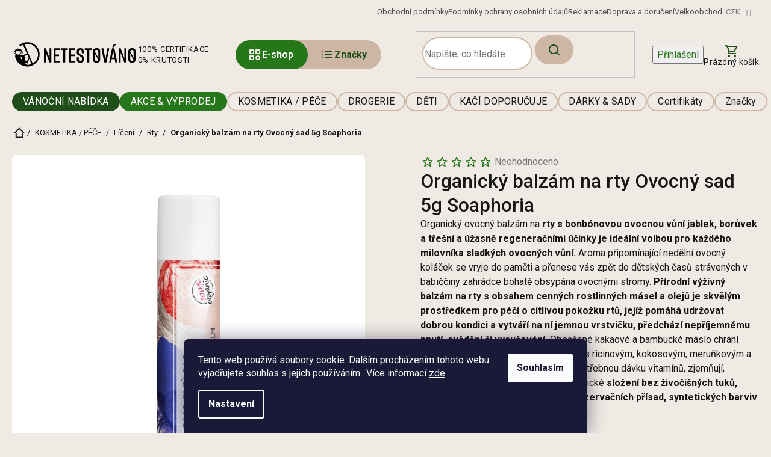

--- FILE ---
content_type: text/html; charset=utf-8
request_url: https://www.netestovano.cz/organicky-balzam-na-rty-ovocny-sad-5g-soaphoria/
body_size: 45033
content:
<!doctype html><html lang="cs" dir="ltr" class="header-background-light external-fonts-loaded"><head><meta charset="utf-8" /><meta name="viewport" content="width=device-width,initial-scale=1" /><title>Organický balzám na rty Ovocný sad 5g Soaphoria - Netestovano</title><link rel="preconnect" href="https://cdn.myshoptet.com" /><link rel="dns-prefetch" href="https://cdn.myshoptet.com" /><link rel="preload" href="https://cdn.myshoptet.com/prj/dist/master/cms/libs/jquery/jquery-1.11.3.min.js" as="script" /><link href="https://cdn.myshoptet.com/prj/dist/master/cms/templates/frontend_templates/shared/css/font-face/roboto.css" rel="stylesheet"><link href="https://cdn.myshoptet.com/prj/dist/master/shop/dist/font-shoptet-11.css.62c94c7785ff2cea73b2.css" rel="stylesheet"><script>
dataLayer = [];
dataLayer.push({'shoptet' : {
    "pageId": 1010,
    "pageType": "productDetail",
    "currency": "CZK",
    "currencyInfo": {
        "decimalSeparator": ",",
        "exchangeRate": 1,
        "priceDecimalPlaces": 0,
        "symbol": "K\u010d",
        "symbolLeft": 0,
        "thousandSeparator": " "
    },
    "language": "cs",
    "projectId": 396108,
    "product": {
        "id": 6010,
        "guid": "3e2b7dc0-50cc-11ee-9a50-022904b12d9d",
        "hasVariants": false,
        "codes": [
            {
                "code": 6010,
                "quantity": "> 5",
                "stocks": [
                    {
                        "id": "ext",
                        "quantity": "> 5"
                    }
                ]
            }
        ],
        "code": "6010",
        "name": "Organick\u00fd balz\u00e1m na rty Ovocn\u00fd sad 5g Soaphoria",
        "appendix": "",
        "weight": 0.01,
        "manufacturer": "Soaphoria",
        "manufacturerGuid": "1EF5333B71696A5C8EB8DA0BA3DED3EE",
        "currentCategory": "KOSMETIKA \/ P\u00c9\u010cE | L\u00ed\u010den\u00ed | Rty",
        "currentCategoryGuid": "01f032bf-d5a4-11ec-ac23-ac1f6b0076ec",
        "defaultCategory": "KOSMETIKA \/ P\u00c9\u010cE | L\u00ed\u010den\u00ed | Rty",
        "defaultCategoryGuid": "01f032bf-d5a4-11ec-ac23-ac1f6b0076ec",
        "currency": "CZK",
        "priceWithVat": 89
    },
    "stocks": [
        {
            "id": "ext",
            "title": "Sklad",
            "isDeliveryPoint": 0,
            "visibleOnEshop": 1
        }
    ],
    "cartInfo": {
        "id": null,
        "freeShipping": false,
        "freeShippingFrom": 0,
        "leftToFreeGift": {
            "formattedPrice": "200 K\u010d",
            "priceLeft": 200
        },
        "freeGift": false,
        "leftToFreeShipping": {
            "priceLeft": 0,
            "dependOnRegion": 0,
            "formattedPrice": "0 K\u010d"
        },
        "discountCoupon": [],
        "getNoBillingShippingPrice": {
            "withoutVat": 0,
            "vat": 0,
            "withVat": 0
        },
        "cartItems": [],
        "taxMode": "ORDINARY"
    },
    "cart": [],
    "customer": {
        "priceRatio": 1,
        "priceListId": 1,
        "groupId": null,
        "registered": false,
        "mainAccount": false
    }
}});
dataLayer.push({'cookie_consent' : {
    "marketing": "denied",
    "analytics": "denied"
}});
document.addEventListener('DOMContentLoaded', function() {
    shoptet.consent.onAccept(function(agreements) {
        if (agreements.length == 0) {
            return;
        }
        dataLayer.push({
            'cookie_consent' : {
                'marketing' : (agreements.includes(shoptet.config.cookiesConsentOptPersonalisation)
                    ? 'granted' : 'denied'),
                'analytics': (agreements.includes(shoptet.config.cookiesConsentOptAnalytics)
                    ? 'granted' : 'denied')
            },
            'event': 'cookie_consent'
        });
    });
});
</script>

<!-- Google Tag Manager -->
<script>(function(w,d,s,l,i){w[l]=w[l]||[];w[l].push({'gtm.start':
new Date().getTime(),event:'gtm.js'});var f=d.getElementsByTagName(s)[0],
j=d.createElement(s),dl=l!='dataLayer'?'&l='+l:'';j.async=true;j.src=
'https://www.googletagmanager.com/gtm.js?id='+i+dl;f.parentNode.insertBefore(j,f);
})(window,document,'script','dataLayer','GTM-K2VZZF69');</script>
<!-- End Google Tag Manager -->

<meta property="og:type" content="website"><meta property="og:site_name" content="netestovano.cz"><meta property="og:url" content="https://www.netestovano.cz/organicky-balzam-na-rty-ovocny-sad-5g-soaphoria/"><meta property="og:title" content="Organický balzám na rty Ovocný sad 5g Soaphoria - Netestovano"><meta name="author" content="Netestovano"><meta name="web_author" content="Shoptet.cz"><meta name="dcterms.rightsHolder" content="www.netestovano.cz"><meta name="robots" content="index,follow"><meta property="og:image" content="https://cdn.myshoptet.com/usr/www.netestovano.cz/user/shop/big/6010_ovocny-sad-organicky-balzam-na-rty.png?6901d86f"><meta property="og:description" content="Organický balzám na rty Ovocný sad 5g Soaphoria. Organický ovocný balzám na rty s bonbónovou ovocnou vůní jablek, borůvek a třešní a úžasně regeneračními účinky je ideální volbou pro každého milovníka sladkých ovocných vůní. Aroma připomínající nedělní ovocný koláček se vryje do paměti a přenese vás zpět do dětských…"><meta name="description" content="Organický balzám na rty Ovocný sad 5g Soaphoria. Organický ovocný balzám na rty s bonbónovou ovocnou vůní jablek, borůvek a třešní a úžasně regeneračními účinky je ideální volbou pro každého milovníka sladkých ovocných vůní. Aroma připomínající nedělní ovocný koláček se vryje do paměti a přenese vás zpět do dětských…"><meta name="google-site-verification" content="UvTYM127SubGP2dywk32p96JKEh60ZQanbvq5LKlJng"><meta property="product:price:amount" content="89"><meta property="product:price:currency" content="CZK"><style>:root {--color-primary: #267719;--color-primary-h: 112;--color-primary-s: 65%;--color-primary-l: 28%;--color-primary-hover: #267719;--color-primary-hover-h: 112;--color-primary-hover-s: 65%;--color-primary-hover-l: 28%;--color-secondary: #267719;--color-secondary-h: 112;--color-secondary-s: 65%;--color-secondary-l: 28%;--color-secondary-hover: #267719;--color-secondary-hover-h: 112;--color-secondary-hover-s: 65%;--color-secondary-hover-l: 28%;--color-tertiary: #267719;--color-tertiary-h: 112;--color-tertiary-s: 65%;--color-tertiary-l: 28%;--color-tertiary-hover: #267719;--color-tertiary-hover-h: 112;--color-tertiary-hover-s: 65%;--color-tertiary-hover-l: 28%;--color-header-background: #ffffff;--template-font: "Roboto";--template-headings-font: "Roboto";--header-background-url: url("[data-uri]");--cookies-notice-background: #1A1937;--cookies-notice-color: #F8FAFB;--cookies-notice-button-hover: #f5f5f5;--cookies-notice-link-hover: #27263f;--templates-update-management-preview-mode-content: "Náhled aktualizací šablony je aktivní pro váš prohlížeč."}</style>
    
    <link href="https://cdn.myshoptet.com/prj/dist/master/shop/dist/main-11.less.fcb4a42d7bd8a71b7ee2.css" rel="stylesheet" />
                <link href="https://cdn.myshoptet.com/prj/dist/master/shop/dist/mobile-header-v1-11.less.1ee105d41b5f713c21aa.css" rel="stylesheet" />
    
    <script>var shoptet = shoptet || {};</script>
    <script src="https://cdn.myshoptet.com/prj/dist/master/shop/dist/main-3g-header.js.05f199e7fd2450312de2.js"></script>
<!-- User include --><!-- api 428(82) html code header -->
<link rel="stylesheet" href="https://cdn.myshoptet.com/usr/api2.dklab.cz/user/documents/_doplnky/oblibene/396108/21/396108_21.css" type="text/css" /><style>
        :root {
            --dklab-favourites-flag-color: #E91B7D;
            --dklab-favourites-flag-text-color: #FFFFFF;
            --dklab-favourites-add-text-color: #000000;            
            --dklab-favourites-remove-text-color: #E91B7D;            
            --dklab-favourites-add-text-detail-color: #000000;            
            --dklab-favourites-remove-text-detail-color: #E91B7D;            
            --dklab-favourites-header-icon-color: #000000;            
            --dklab-favourites-counter-color: #000000;            
        } </style>
<!-- api 494(146) html code header -->
<link rel="stylesheet" href="https://cdn.myshoptet.com/usr/api2.dklab.cz/user/documents/_doplnky/porovnavac/396108/8/396108_8.css" type="text/css" /><style>
        :root {
            --dklab-comparer-flag-color: #239CEB;
            --dklab-comparer-flag-text-color: #FFFFFF;
            --dklab-comparer-add-text-color: #1F4E19;
            --dklab-comparer-remove-text-color: #1F4E19;
            --dklab-comparer-header-icon-color: #1F4E19;
            --dklab-comparer-border-color: #FFFFFF;            
            --dklab-comparer-counter-color: #1F4E19;            
        }</style>
<!-- api 1004(637) html code header -->
<script>
                /* Ellity */      
                /* Compatibility */
                     
      window.mehub = window.mehub || {};
      window.mehub.bonus = {
        businessId: '431db046-b73b-436e-921b-129022514fbb',
        addonId: '904c7596-8783-4dad-8578-8e5abe429395'
      }
    
                /* Latest */
                           
      window.ellity = window.ellity || {};
      window.ellity.bonus = {
        businessId: '431db046-b73b-436e-921b-129022514fbb',
        addonId: '904c7596-8783-4dad-8578-8e5abe429395'
      }
    
                /* Extensions */
                
                </script>
<!-- api 1012(643) html code header -->
<style data-purpose="gopay-hiding-apple-pay">
	[data-guid="b9377966-19cb-11ef-8d41-42b41d220151"] {
		display: none
	}
</style><style data-purpose="gopay-hiding-apple-pay">
	[data-guid="b9c70d8a-19cb-11ef-8d41-42b41d220151"] {
		display: none
	}
</style><style
        data-purpose="gopay-hiding-method"
        data-guid="d2db6e0c-4529-11f0-a6ff-0e98efab503b"
        data-payment-type="TWISTO"
        data-bnpl-type="DEFERRED_PAYMENT"
>
    [data-guid="d2db6e0c-4529-11f0-a6ff-0e98efab503b"] {
        display: none
    }
</style><style
        data-purpose="gopay-hiding-method"
        data-guid="d2e7d12b-4529-11f0-a6ff-0e98efab503b"
        data-payment-type="TWISTO"
        data-bnpl-type="PAY_IN_THREE"
>
    [data-guid="d2e7d12b-4529-11f0-a6ff-0e98efab503b"] {
        display: none
    }
</style><style
        data-purpose="gopay-hiding-method"
        data-guid="d2f4fdc4-4529-11f0-a6ff-0e98efab503b"
        data-payment-type="SKIPPAY"
        data-bnpl-type="DEFERRED_PAYMENT"
>
    [data-guid="d2f4fdc4-4529-11f0-a6ff-0e98efab503b"] {
        display: none
    }
</style><style
        data-purpose="gopay-hiding-method"
        data-guid="d30316f3-4529-11f0-a6ff-0e98efab503b"
        data-payment-type="SKIPPAY"
        data-bnpl-type="PAY_IN_THREE"
>
    [data-guid="d30316f3-4529-11f0-a6ff-0e98efab503b"] {
        display: none
    }
</style>
<!-- api 1884(1449) html code header -->
<style>.style-1, .style-2, .style-3 {  --shk-promo-status-active-bg: #04b40b;--shk-promo-status-active-c: #ffffff;--shk-promo-status-error-bg: #b90b0b;--shk-promo-status-error-c: #ffffff;--shk-promo-status-preactive-bg: #e39301;--shk-promo-status-preactive-c: #ffffff;--shk-promo-border-r: 5px;}.style-1 {  --shk-promo-g-border-c:#b7d6e2;--shk-promo-g-bg:#ebf5f9;--shk-promo-g-c:#000000;--shk-promo-g-head-c:#044b67;--shk-promo-g-head-bg:#b7d6e2;--shk-promo-g-price-c:#e92424;--shk-promo-g-normal-price-c:#000000;--shk-promo-g-discount-bg:#ffe0e0;--shk-promo-g-discount-c:#e92424;--shk-promo-g-countdown-c:#000000;--shk-promo-g-countdown-bg:#ffffff;--shk-promo-g-countdown-num-c:#e92424;--shk-promo-g-free-shipping-c:#008605;--shk-promo-g-code-bg:#ffffff;--shk-promo-g-code-bg-hover:#ffffff;--shk-promo-g-code-c:#000000;--shk-promo-g-code-c-hover:#2e7e9e;--shk-promo-g-code-border-c:#b7d6e2;--shk-promo-g-code-border-c-hover:#b7d6e2;--shk-promo-g-code-used-opacity:0.8;--shk-promo-g-button-add-bg:#008c06;--shk-promo-g-button-add-bg-hover:#007006;--shk-promo-g-button-add-c:#ffffff;--shk-promo-g-button-add-c-hover:#ffffff;--shk-promo-g-button-change-bg:#008c06;--shk-promo-g-button-change-bg-hover:#007006;--shk-promo-g-button-change-c:#ffffff;--shk-promo-g-button-change-c-hover:#ffffff;--shk-promo-g-button-remove-bg:#8c1700;--shk-promo-g-button-remove-bg-hover:#641100;--shk-promo-g-button-remove-c:#ffffff;--shk-promo-g-button-remove-c-hover:#ffffff;--shk-promo-d-border-c:#e3d4a6;--shk-promo-d-bg:#f9f1d7;--shk-promo-d-c:#000000;--shk-promo-d-head-c:#6f5402;--shk-promo-d-head-bg:#e3d4a6;--shk-promo-d-price-c:#e92424;--shk-promo-d-normal-price-c:#000000;--shk-promo-d-discount-bg:#ffe0e0;--shk-promo-d-discount-c:#e92424;--shk-promo-d-countdown-c:#000000;--shk-promo-d-countdown-bg:#ffffff;--shk-promo-d-countdown-num-c:#e92424;--shk-promo-d-free-shipping-c:#008605;--shk-promo-d-code-bg:#ffffff;--shk-promo-d-code-bg-hover:#ffffff;--shk-promo-d-code-c:#000000;--shk-promo-d-code-c-hover:#a2852d;--shk-promo-d-code-border-c:#e3d4a6;--shk-promo-d-code-border-c-hover:#e3d4a6;--shk-promo-d-code-used-opacity:0.8;--shk-promo-d-button-add-bg:#008c06;--shk-promo-d-button-add-bg-hover:#007006;--shk-promo-d-button-add-c:#ffffff;--shk-promo-d-button-add-c-hover:#ffffff;--shk-promo-d-button-change-bg:#008c06;--shk-promo-d-button-change-bg-hover:#007006;--shk-promo-d-button-change-c:#ffffff;--shk-promo-d-button-change-c-hover:#ffffff;--shk-promo-d-button-remove-bg:#8c1700;--shk-promo-d-button-remove-bg-hover:#641100;--shk-promo-d-button-remove-c:#ffffff;--shk-promo-d-button-remove-c-hover:#ffffff;}.style-2 {  --shk9-g-2-border-c:#288c26;--shk9-g-2-bg:#fdee9b;--shk9-g-2-c:#000000;--shk9-g-2-head-c:#ffffff;--shk9-g-2-head-bg:#288c26;--shk9-g-2-box-c:#000000;--shk9-g-2-box-bg:#288c26;--shk9-g-2-price-c:#bc0000;--shk9-g-2-discount-bg:#288c26;--shk9-g-2-discount-c:#fbdfdf;--shk9-g-2-discount-c-2:#bc0000;--shk9-g-2-countdown-c:#000000;--shk9-g-2-countdown-bg:#ffffff;--shk9-g-2-countdown-border-c:#288c26;--shk9-g-2-countdown-num-c:#000000;--shk9-g-2-free-shipping-c:#6d8205;--shk9-g-2-free-shipping-c-2:#6d8205;--shk9-g-2-code-bg:#ffffff;--shk9-g-2-code-bg-hover:#ffffff;--shk9-g-2-code-c:#000000;--shk9-g-2-code-c-hover:#000000;--shk9-g-2-code-border-c:#000000;--shk9-g-2-code-border-c-hover:#000000;--shk9-g-2-button-add-c:#000000;--shk9-g-2-button-add-c-hover:#000000;--shk9-g-2-button-change-c:#000000;--shk9-g-2-button-change-c-hover:#000000;--shk9-g-2-button-remove-c:#000000;--shk9-g-2-button-remove-c-hover:#000000;--shk9-g-2-normal-price-c:#A4A4A4;--shk9-g-2-code-used-opacity:0.8;--shk9-d-2-border-c:#00275b;--shk9-d-2-bg:#ecf5fe;--shk9-d-2-c:#00275b;--shk9-d-2-head-c:#ffffff;--shk9-d-2-head-bg:#00275b;--shk9-d-2-box-c:#ffffff;--shk9-d-2-box-bg:#00275B;--shk9-d-2-price-c:#00275b;--shk9-d-2-normal-price-c:#A4A4A4;--shk9-d-2-discount-bg:#00275b;--shk9-d-2-discount-c:#ffffff;--shk9-d-2-discount-c-2:#ffffff;--shk9-d-2-countdown-c:#00275b;--shk9-d-2-countdown-bg:#ffffff;--shk9-d-2-countdown-border-c:#00275b;--shk9-d-2-countdown-num-c:#00275b;--shk9-d-2-free-shipping-c:#00275b;--shk9-d-2-free-shipping-c-2:#00275b;--shk9-d-2-code-bg:#ffffff;--shk9-d-2-code-bg-hover:#ffffff;--shk9-d-2-code-c:#000000;--shk9-d-2-code-c-hover:#000000;--shk9-d-2-code-border-c:#00275B;--shk9-d-2-code-border-c-hover:#00275B;--shk9-d-2-code-used-opacity:0.8;--shk9-d-2-button-add-c:#00275b;--shk9-d-2-button-add-c-hover:#00275b;--shk9-d-2-button-change-c:#00275b;--shk9-d-2-button-change-c-hover:#00275b;--shk9-d-2-button-remove-c:#00275b;--shk9-d-2-button-remove-c-hover:#00275b;}.style-3 {  --shk9-g-3-box-bg:#f1f1f1;--shk9-g-3-box-bc:#f1f1f1;--shk9-g-3-mt-c:#666666;--shk9-g-3-header-bg:#e0e0e0;--shk9-g-3-header-bc:#f1f1f1;--shk9-g-3-header-c:#414141;--shk9-g-3-discount-c:#e81717;--shk9-g-3-discount-c-2:#e81717;--shk9-g-3-discount-bg:#f1f1f1;--shk9-g-3-old-price-c:#666666;--shk9-g-3-promo-price-c:#ff1414;--shk9-g-3-pi-bc:#000000;--shk9-g-3-pi-bg:#ffffff;--shk9-g-3-pi-label-c:#000000;--shk9-g-3-pc-bg:#fdcc63;--shk9-g-3-pc-c:#000000;--shk9-g-3-pc-bg-h:#fdcc63;--shk9-g-3-pc-c-h:#000000;--shk9-g-3-fs-c:#0a7c07;--shk9-g-3-b-add-c:#000000;--shk9-g-3-b-add-c-h:#000000;--shk9-g-3-b-change-c:#000000;--shk9-g-3-b-change-c-h:#000000;--shk9-g-3-b-remove-c:#000000;--shk9-g-3-b-remove-c-h:#000000;--shk9-g-3-cd-bg:#fdcc63;--shk9-g-3-cd-c:#1c1c1c;--shk9-g-3-cd-num-c:#1c1c1c;--shk9-d-3-box-bg:#f1f1f1;--shk9-d-3-box-bc:#f1f1f1;--shk9-d-3-mt-c:#666666;--shk9-d-3-header-bg:#e0e0e0;--shk9-d-3-header-bc:#f1f1f1;--shk9-d-3-header-c:#414141;--shk9-d-3-discount-c:#bf1515;--shk9-d-3-discount-c-2:#bf1515;--shk9-d-3-discount-bg:#f1f1f1;--shk9-d-3-old-price-c:#666666;--shk9-d-3-promo-price-c:#333333;--shk9-d-3-pi-bc:#000000;--shk9-d-3-pi-bg:#ffffff;--shk9-d-3-pi-label-c:#000000;--shk9-d-3-pc-bg:#ffdf4f;--shk9-d-3-pc-c:#000000;--shk9-d-3-pc-bg-h:#ffdf4f;--shk9-d-3-pc-c-h:#000000;--shk9-d-3-fs-c:#0a7c07;--shk9-d-3-b-add-c:#000000;--shk9-d-3-b-add-c-h:#000000;--shk9-d-3-b-change-c:#000000;--shk9-d-3-b-change-c-h:#000000;--shk9-d-3-b-remove-c:#000000;--shk9-d-3-b-remove-c-h:#000000;--shk9-d-3-cd-bg:#ffdf4f;--shk9-d-3-cd-c:#1c1c1c;--shk9-d-3-cd-num-c:#1c1c1c;} .flag.flag-promo-extra-sleva, .pr-list-flag-promo-extra-sleva, .bool-promo-extra-sleva, .flag.flag-promo-unikatni-sleva, .pr-list-flag-promo-unikatni-sleva, .bool-promo-unikatni-sleva {--shk-promo-flag-extra-bg: #bc0000;--shk-promo-flag-extra-c: #ffffff;--shk-promo-flag-uni-bg: #cc0380;--shk-promo-flag-uni-c: #ffffff;} </style>
<!-- service 619(267) html code header -->
<link href="https://cdn.myshoptet.com/usr/fvstudio.myshoptet.com/user/documents/addons/cartupsell.min.css?24.11.1" rel="stylesheet">
<!-- service 1004(637) html code header -->
<script src="https://mehub-framework.web.app/main.bundle.js?v=1"></script>
<!-- service 1462(1076) html code header -->
<link rel="stylesheet" href="https://cdn.myshoptet.com/usr/webotvurci.myshoptet.com/user/documents/plugin-product-interconnection/css/all.min.css?v=27"> 
<!-- service 1884(1449) html code header -->
<link rel="stylesheet" href="https://cdn.myshoptet.com/addons/shop-factory-doplnky-FE/dynamicke-akce-a-slevy/styles.header.min.css?b13ae9629b3d95c3a77a961f006a4683fecadb46">
<!-- service 428(82) html code header -->
<style>
@font-face {
    font-family: 'oblibene';
    src:  url('https://cdn.myshoptet.com/usr/api2.dklab.cz/user/documents/_doplnky/oblibene/font/oblibene.eot?v1');
    src:  url('https://cdn.myshoptet.com/usr/api2.dklab.cz/user/documents/_doplnky/oblibene/font/oblibene.eot?v1#iefix') format('embedded-opentype'),
    url('https://cdn.myshoptet.com/usr/api2.dklab.cz/user/documents/_doplnky/oblibene/font/oblibene.ttf?v1') format('truetype'),
    url('https://cdn.myshoptet.com/usr/api2.dklab.cz/user/documents/_doplnky/oblibene/font/oblibene.woff?v1') format('woff'),
    url('https://cdn.myshoptet.com/usr/api2.dklab.cz/user/documents/_doplnky/oblibene/font/oblibene.svg?v1') format('svg');
    font-weight: normal;
    font-style: normal;
}
</style>
<script>
var dklabFavIndividual;
</script>
<!-- service 494(146) html code header -->
<style>
@font-face {
    font-family: 'porovnavac';
    src:  url('https://cdn.myshoptet.com/usr/api2.dklab.cz/user/documents/_doplnky/porovnavac/font/porovnavac.eot?v6');
    src:  url('https://cdn.myshoptet.com/usr/api2.dklab.cz/user/documents/_doplnky/porovnavac/font/porovnavac.eot?v6#iefix') format('embedded-opentype'),
    url('https://cdn.myshoptet.com/usr/api2.dklab.cz/user/documents/_doplnky/porovnavac/font/porovnavac.ttf?v6') format('truetype'),
    url('https://cdn.myshoptet.com/usr/api2.dklab.cz/user/documents/_doplnky/porovnavac/font/porovnavac.woff?v6') format('woff'),
    url('https://cdn.myshoptet.com/usr/api2.dklab.cz/user/documents/_doplnky/porovnavac/font/porovnavac.svg?v6') format('svg');
    font-weight: normal;
    font-style: normal;
}
</style>
<!-- service 654(301) html code header -->
<!-- Prefetch Pobo Page Builder CDN  -->
<link rel="dns-prefetch" href="https://image.pobo.cz">
<link href="https://cdnjs.cloudflare.com/ajax/libs/lightgallery/2.7.2/css/lightgallery.min.css" rel="stylesheet">
<link href="https://cdnjs.cloudflare.com/ajax/libs/lightgallery/2.7.2/css/lg-thumbnail.min.css" rel="stylesheet">


<!-- © Pobo Page Builder  -->
<script>
 	  window.addEventListener("DOMContentLoaded", function () {
		  var po = document.createElement("script");
		  po.type = "text/javascript";
		  po.async = true;
		  po.dataset.url = "https://www.pobo.cz";
			po.dataset.cdn = "https://image.pobo.space";
      po.dataset.tier = "standard";
      po.fetchpriority = "high";
      po.dataset.key = btoa(window.location.host);
		  po.id = "pobo-asset-url";
      po.platform = "shoptet";
      po.synergy = false;
		  po.src = "https://image.pobo.space/assets/editor.js?v=13";

		  var s = document.getElementsByTagName("script")[0];
		  s.parentNode.insertBefore(po, s);
	  });
</script>





<!-- project html code header -->
<meta name="facebook-domain-verification" content="bccasq8rcggi82hpthe2dl1u35ysf7" />
<meta name="facebook-domain-verification" content="ord3ly162m72i0y5ll9wqht18o6zrj" />

<link rel="preload" href="/user/documents/dist/js-critical.js?v=1.4" as='script' />
<link rel="preload" href="/user/documents/dist/scss-critical.css?v=1.6" as='style' />
<link rel="stylesheet" href="https://cdn.jsdelivr.net/npm/swiper@11/swiper-bundle.min.css" />
<link href="/user/documents/dist/scss-critical.css?v=1.6" rel="stylesheet" />
<link href="/user/documents/dist/scss-style.css?v=1.5" rel="stylesheet" />

<script>
    (function(h,o,t,j,a,r){
        h.hj=h.hj||function(){(h.hj.q=h.hj.q||[]).push(arguments)};
        h._hjSettings={hjid:5359131,hjsv:6};
        a=o.getElementsByTagName('head')[0];
        r=o.createElement('script');r.async=1;
        r.src=t+h._hjSettings.hjid+j+h._hjSettings.hjsv;
        a.appendChild(r);
    })(window,document,'https://static.hotjar.com/c/hotjar-','.js?sv=');
</script>
<script src="https://eu1-config.doofinder.com/2.x/e37787c4-5c36-4942-802e-2497226e2730.js" async></script>

<script>
window.addEventListener('DOMContentLoaded', function() {
  document.addEventListener('doofinder.cart.add', function(event) {
    const { item_id: product_code, amount } = event.detail;
    let response = shoptet.cartShared.addToCart({ productCode: product_code, amount: amount });
  });
});
</script>
<style>
	body.template-11 .dkLabFavHeaderIconBtn { top: unset; }
  #category-header { width: 100%; }
  .param-filter-top fieldset > div:has(input[id='dd[]229']),
  .param-filter-top fieldset > div:has(input[id='dd[]232']) {
		display: none;
	}
  #dkLabFavPageProductsContainer .p-desc { display: none; }
  .cart-item:not(.cart-item-gift) .cart-item-amount {width: 44px !important;}
  .cloned-categories-wrapper::before{left: max(0px, calc((100vw - 1480px) / 2))}
  .cloned-categories-wrapper::after{right: max(0px, calc((100vw - 1500px) / 2))}
@media (max-width: 767px) {.navigation-in .navigationActions {margin-top:20px}}
.top-navigation-bar .top-navigation-tools{display:block !important}
@media (min-width: 768px){.top-navigation-bar .container>div{flex:1 1 40%}}
@media (min-width: 768px){#navigation .navigation-in .menu-level-1 {flex-wrap:nowrap}}
</style>
<!-- /User include --><link rel="shortcut icon" href="/favicon.ico" type="image/x-icon" /><link rel="canonical" href="https://www.netestovano.cz/organicky-balzam-na-rty-ovocny-sad-5g-soaphoria/" />    <script>
        var _hwq = _hwq || [];
        _hwq.push(['setKey', '849823BC2C81D95C51CCBB84E514B7AC']);
        _hwq.push(['setTopPos', '200']);
        _hwq.push(['showWidget', '22']);
        (function() {
            var ho = document.createElement('script');
            ho.src = 'https://cz.im9.cz/direct/i/gjs.php?n=wdgt&sak=849823BC2C81D95C51CCBB84E514B7AC';
            var s = document.getElementsByTagName('script')[0]; s.parentNode.insertBefore(ho, s);
        })();
    </script>
<style>/* custom background */@media (min-width: 992px) {body {background-color: #F0EAE4 ;background-position: left top;background-repeat: repeat !important;background-attachment: scroll;}}</style>    <!-- Global site tag (gtag.js) - Google Analytics -->
    <script async src="https://www.googletagmanager.com/gtag/js?id=G-S9QX31X259"></script>
    <script>
        
        window.dataLayer = window.dataLayer || [];
        function gtag(){dataLayer.push(arguments);}
        

                    console.debug('default consent data');

            gtag('consent', 'default', {"ad_storage":"denied","analytics_storage":"denied","ad_user_data":"denied","ad_personalization":"denied","wait_for_update":500});
            dataLayer.push({
                'event': 'default_consent'
            });
        
        gtag('js', new Date());

        
                gtag('config', 'G-S9QX31X259', {"groups":"GA4","send_page_view":false,"content_group":"productDetail","currency":"CZK","page_language":"cs"});
        
                gtag('config', 'AW-16475881975', {"allow_enhanced_conversions":true});
        
        
        
        
        
                    gtag('event', 'page_view', {"send_to":"GA4","page_language":"cs","content_group":"productDetail","currency":"CZK"});
        
                gtag('set', 'currency', 'CZK');

        gtag('event', 'view_item', {
            "send_to": "UA",
            "items": [
                {
                    "id": "6010",
                    "name": "Organick\u00fd balz\u00e1m na rty Ovocn\u00fd sad 5g Soaphoria",
                    "category": "KOSMETIKA \/ P\u00c9\u010cE \/ L\u00ed\u010den\u00ed \/ Rty",
                                        "brand": "Soaphoria",
                                                            "price": 74
                }
            ]
        });
        
        
        
        
        
                    gtag('event', 'view_item', {"send_to":"GA4","page_language":"cs","content_group":"productDetail","value":74,"currency":"CZK","items":[{"item_id":"6010","item_name":"Organick\u00fd balz\u00e1m na rty Ovocn\u00fd sad 5g Soaphoria","item_brand":"Soaphoria","item_category":"KOSMETIKA \/ P\u00c9\u010cE","item_category2":"L\u00ed\u010den\u00ed","item_category3":"Rty","price":74,"quantity":1,"index":0}]});
        
        
        
        
        
        
        
        document.addEventListener('DOMContentLoaded', function() {
            if (typeof shoptet.tracking !== 'undefined') {
                for (var id in shoptet.tracking.bannersList) {
                    gtag('event', 'view_promotion', {
                        "send_to": "UA",
                        "promotions": [
                            {
                                "id": shoptet.tracking.bannersList[id].id,
                                "name": shoptet.tracking.bannersList[id].name,
                                "position": shoptet.tracking.bannersList[id].position
                            }
                        ]
                    });
                }
            }

            shoptet.consent.onAccept(function(agreements) {
                if (agreements.length !== 0) {
                    console.debug('gtag consent accept');
                    var gtagConsentPayload =  {
                        'ad_storage': agreements.includes(shoptet.config.cookiesConsentOptPersonalisation)
                            ? 'granted' : 'denied',
                        'analytics_storage': agreements.includes(shoptet.config.cookiesConsentOptAnalytics)
                            ? 'granted' : 'denied',
                                                                                                'ad_user_data': agreements.includes(shoptet.config.cookiesConsentOptPersonalisation)
                            ? 'granted' : 'denied',
                        'ad_personalization': agreements.includes(shoptet.config.cookiesConsentOptPersonalisation)
                            ? 'granted' : 'denied',
                        };
                    console.debug('update consent data', gtagConsentPayload);
                    gtag('consent', 'update', gtagConsentPayload);
                    dataLayer.push(
                        { 'event': 'update_consent' }
                    );
                }
            });
        });
    </script>
<script>
    (function(t, r, a, c, k, i, n, g) { t['ROIDataObject'] = k;
    t[k]=t[k]||function(){ (t[k].q=t[k].q||[]).push(arguments) },t[k].c=i;n=r.createElement(a),
    g=r.getElementsByTagName(a)[0];n.async=1;n.src=c;g.parentNode.insertBefore(n,g)
    })(window, document, 'script', '//www.heureka.cz/ocm/sdk.js?source=shoptet&version=2&page=product_detail', 'heureka', 'cz');

    heureka('set_user_consent', 0);
</script>
</head><body class="desktop id-1010 in-rty template-11 type-product type-detail one-column-body columns-mobile-2 columns-4 ums_forms_redesign--off ums_a11y_category_page--on ums_discussion_rating_forms--off ums_flags_display_unification--on ums_a11y_login--on mobile-header-version-1"><noscript>
    <style>
        #header {
            padding-top: 0;
            position: relative !important;
            top: 0;
        }
        .header-navigation {
            position: relative !important;
        }
        .overall-wrapper {
            margin: 0 !important;
        }
        body:not(.ready) {
            visibility: visible !important;
        }
    </style>
    <div class="no-javascript">
        <div class="no-javascript__title">Musíte změnit nastavení vašeho prohlížeče</div>
        <div class="no-javascript__text">Podívejte se na: <a href="https://www.google.com/support/bin/answer.py?answer=23852">Jak povolit JavaScript ve vašem prohlížeči</a>.</div>
        <div class="no-javascript__text">Pokud používáte software na blokování reklam, může být nutné povolit JavaScript z této stránky.</div>
        <div class="no-javascript__text">Děkujeme.</div>
    </div>
</noscript>

        <div id="fb-root"></div>
        <script>
            window.fbAsyncInit = function() {
                FB.init({
//                    appId            : 'your-app-id',
                    autoLogAppEvents : true,
                    xfbml            : true,
                    version          : 'v19.0'
                });
            };
        </script>
        <script async defer crossorigin="anonymous" src="https://connect.facebook.net/cs_CZ/sdk.js"></script>
<!-- Google Tag Manager (noscript) -->
<noscript><iframe src="https://www.googletagmanager.com/ns.html?id=GTM-K2VZZF69"
height="0" width="0" style="display:none;visibility:hidden"></iframe></noscript>
<!-- End Google Tag Manager (noscript) -->

    <div class="siteCookies siteCookies--bottom siteCookies--dark js-siteCookies" role="dialog" data-testid="cookiesPopup" data-nosnippet>
        <div class="siteCookies__form">
            <div class="siteCookies__content">
                <div class="siteCookies__text">
                    Tento web používá soubory cookie. Dalším procházením tohoto webu vyjadřujete souhlas s jejich používáním.. Více informací <a href="http://www.netestovano.cz/podminky-ochrany-osobnich-udaju/" target="\">zde</a>.
                </div>
                <p class="siteCookies__links">
                    <button class="siteCookies__link js-cookies-settings" aria-label="Nastavení cookies" data-testid="cookiesSettings">Nastavení</button>
                </p>
            </div>
            <div class="siteCookies__buttonWrap">
                                <button class="siteCookies__button js-cookiesConsentSubmit" value="all" aria-label="Přijmout cookies" data-testid="buttonCookiesAccept">Souhlasím</button>
            </div>
        </div>
        <script>
            document.addEventListener("DOMContentLoaded", () => {
                const siteCookies = document.querySelector('.js-siteCookies');
                document.addEventListener("scroll", shoptet.common.throttle(() => {
                    const st = document.documentElement.scrollTop;
                    if (st > 1) {
                        siteCookies.classList.add('siteCookies--scrolled');
                    } else {
                        siteCookies.classList.remove('siteCookies--scrolled');
                    }
                }, 100));
            });
        </script>
    </div>
<a href="#content" class="skip-link sr-only">Přejít na obsah</a><div class="overall-wrapper"><div class="user-action"><div class="container">
    <div class="user-action-in">
                    <div id="login" class="user-action-login popup-widget login-widget" role="dialog" aria-labelledby="loginHeading">
        <div class="popup-widget-inner">
                            <h2 id="loginHeading">Přihlášení k vašemu účtu</h2><div id="customerLogin"><form action="/action/Customer/Login/" method="post" id="formLoginIncluded" class="csrf-enabled formLogin" data-testid="formLogin"><input type="hidden" name="referer" value="" /><div class="form-group"><div class="input-wrapper email js-validated-element-wrapper no-label"><input type="email" name="email" class="form-control" autofocus placeholder="E-mailová adresa (např. jan@novak.cz)" data-testid="inputEmail" autocomplete="email" required /></div></div><div class="form-group"><div class="input-wrapper password js-validated-element-wrapper no-label"><input type="password" name="password" class="form-control" placeholder="Heslo" data-testid="inputPassword" autocomplete="current-password" required /><span class="no-display">Nemůžete vyplnit toto pole</span><input type="text" name="surname" value="" class="no-display" /></div></div><div class="form-group"><div class="login-wrapper"><button type="submit" class="btn btn-secondary btn-text btn-login" data-testid="buttonSubmit">Přihlásit se</button><div class="password-helper"><a href="/registrace/" data-testid="signup" rel="nofollow">Nová registrace</a><a href="/klient/zapomenute-heslo/" rel="nofollow">Zapomenuté heslo</a></div></div></div></form>
</div>                    </div>
    </div>

                            <div id="cart-widget" class="user-action-cart popup-widget cart-widget loader-wrapper" data-testid="popupCartWidget" role="dialog" aria-hidden="true">
    <div class="popup-widget-inner cart-widget-inner place-cart-here">
        <div class="loader-overlay">
            <div class="loader"></div>
        </div>
    </div>

    <div class="cart-widget-button">
        <a href="/kosik/" class="btn btn-conversion" id="continue-order-button" rel="nofollow" data-testid="buttonNextStep">Pokračovat do košíku</a>
    </div>
</div>
            </div>
</div>
</div><div class="top-navigation-bar" data-testid="topNavigationBar">

    <div class="container">

        <div class="top-navigation-contacts">
            <strong>Zákaznická podpora:</strong><a href="mailto:netestovano.info@seznam.cz" class="project-email" data-testid="contactboxEmail"><span>netestovano.info@seznam.cz</span></a>        </div>

                            <div class="top-navigation-menu">
                <div class="top-navigation-menu-trigger"></div>
                <ul class="top-navigation-bar-menu">
                                            <li class="top-navigation-menu-item-39">
                            <a href="/obchodni-podminky/" target="blank">Obchodní podmínky</a>
                        </li>
                                            <li class="top-navigation-menu-item-691">
                            <a href="/podminky-ochrany-osobnich-udaju/" target="blank">Podmínky ochrany osobních údajů </a>
                        </li>
                                            <li class="top-navigation-menu-item-1145">
                            <a href="/reklamace/" target="blank">Reklamace</a>
                        </li>
                                            <li class="top-navigation-menu-item-1148">
                            <a href="/doprava/" target="blank">Doprava a doručení</a>
                        </li>
                                            <li class="top-navigation-menu-item-1211">
                            <a href="/velkoobchod/" target="blank">Velkoobchod</a>
                        </li>
                                    </ul>
                <ul class="top-navigation-bar-menu-helper"></ul>
            </div>
        
        <div class="top-navigation-tools">
            <div class="responsive-tools">
                <a href="#" class="toggle-window" data-target="search" aria-label="Hledat" data-testid="linkSearchIcon"></a>
                                                            <a href="#" class="toggle-window" data-target="login"></a>
                                                    <a href="#" class="toggle-window" data-target="navigation" aria-label="Menu" data-testid="hamburgerMenu"></a>
            </div>
                <div class="dropdown">
        <span>Ceny v:</span>
        <button id="topNavigationDropdown" type="button" data-toggle="dropdown" aria-haspopup="true" aria-expanded="false">
            CZK
            <span class="caret"></span>
        </button>
        <ul class="dropdown-menu" aria-labelledby="topNavigationDropdown"><li><a href="/action/Currency/changeCurrency/?currencyCode=CZK" rel="nofollow">CZK</a></li><li><a href="/action/Currency/changeCurrency/?currencyCode=EUR" rel="nofollow">EUR</a></li></ul>
    </div>
            <button class="top-nav-button top-nav-button-login toggle-window" type="button" data-target="login" aria-haspopup="dialog" aria-controls="login" aria-expanded="false" data-testid="signin"><span>Přihlášení</span></button>        </div>

    </div>

</div>
<header id="header"><div class="container navigation-wrapper">
    <div class="header-top">
        <div class="site-name-wrapper">
            <div class="site-name"><a href="/" data-testid="linkWebsiteLogo"><img src="https://cdn.myshoptet.com/usr/www.netestovano.cz/user/logos/netestovano.svg" alt="Netestovano" fetchpriority="low" /></a></div>        </div>
        <div class="search" itemscope itemtype="https://schema.org/WebSite">
            <meta itemprop="headline" content="Rty"/><meta itemprop="url" content="https://www.netestovano.cz"/><meta itemprop="text" content="Organický balzám na rty Ovocný sad 5g Soaphoria. Organický ovocný balzám na&amp;amp;nbsp;rty s bonbónovou ovocnou vůní jablek, borůvek a třešní a úžasně regeneračními účinky je ideální volbou pro každého milovníka sladkých ovocných vůní.&amp;amp;nbsp;Aroma připomínající nedělní ovocný koláček se vryje do paměti a přenese..."/>            <form action="/action/ProductSearch/prepareString/" method="post"
    id="formSearchForm" class="search-form compact-form js-search-main"
    itemprop="potentialAction" itemscope itemtype="https://schema.org/SearchAction" data-testid="searchForm">
    <fieldset>
        <meta itemprop="target"
            content="https://www.netestovano.cz/vyhledavani/?string={string}"/>
        <input type="hidden" name="language" value="cs"/>
        
            
<input
    type="search"
    name="string"
        class="query-input form-control search-input js-search-input"
    placeholder="Napište, co hledáte"
    autocomplete="off"
    required
    itemprop="query-input"
    aria-label="Vyhledávání"
    data-testid="searchInput"
>
            <button type="submit" class="btn btn-default" data-testid="searchBtn">Hledat</button>
        
    </fieldset>
</form>
        </div>
        <div class="navigation-buttons">
                
    <a href="/kosik/" class="btn btn-icon toggle-window cart-count" data-target="cart" data-hover="true" data-redirect="true" data-testid="headerCart" rel="nofollow" aria-haspopup="dialog" aria-expanded="false" aria-controls="cart-widget">
        
                <span class="sr-only">Nákupní košík</span>
        
            <span class="cart-price visible-lg-inline-block" data-testid="headerCartPrice">
                                    Prázdný košík                            </span>
        
    
            </a>
        </div>
    </div>
    <nav id="navigation" aria-label="Hlavní menu" data-collapsible="true"><div class="navigation-in menu"><ul class="menu-level-1" role="menubar" data-testid="headerMenuItems"><li class="menu-item-1208" role="none"><a href="/vanoce/" data-testid="headerMenuItem" role="menuitem" aria-expanded="false"><b>VÁNOČNÍ NABÍDKA</b></a></li>
<li class="menu-item-896" role="none"><a href="/ve-sleve/" data-testid="headerMenuItem" role="menuitem" aria-expanded="false"><b>AKCE &amp; VÝPRODEJ</b></a></li>
<li class="menu-item-1615 ext" role="none"><a href="/kosmetika-pece/" data-testid="headerMenuItem" role="menuitem" aria-haspopup="true" aria-expanded="false"><b>KOSMETIKA / PÉČE</b><span class="submenu-arrow"></span></a><ul class="menu-level-2" aria-label="KOSMETIKA / PÉČE" tabindex="-1" role="menu"><li class="menu-item-869 has-third-level" role="none"><a href="/vlasy/" class="menu-image" data-testid="headerMenuItem" tabindex="-1" aria-hidden="true"><img src="data:image/svg+xml,%3Csvg%20width%3D%22140%22%20height%3D%22100%22%20xmlns%3D%22http%3A%2F%2Fwww.w3.org%2F2000%2Fsvg%22%3E%3C%2Fsvg%3E" alt="" aria-hidden="true" width="140" height="100"  data-src="https://cdn.myshoptet.com/usr/www.netestovano.cz/user/categories/thumb/n__vrh_bez_n__zvu.jpg" fetchpriority="low" /></a><div><a href="/vlasy/" data-testid="headerMenuItem" role="menuitem"><span>Vlasy</span></a>
                                                    <ul class="menu-level-3" role="menu">
                                                                    <li class="menu-item-872" role="none">
                                        <a href="/sampony/" data-testid="headerMenuItem" role="menuitem">
                                            Šampony</a>,                                    </li>
                                                                    <li class="menu-item-875" role="none">
                                        <a href="/kondicionery/" data-testid="headerMenuItem" role="menuitem">
                                            Kondicionéry</a>,                                    </li>
                                                                    <li class="menu-item-878" role="none">
                                        <a href="/masky-2/" data-testid="headerMenuItem" role="menuitem">
                                            Masky</a>,                                    </li>
                                                                    <li class="menu-item-968" role="none">
                                        <a href="/sera-2/" data-testid="headerMenuItem" role="menuitem">
                                            Séra</a>,                                    </li>
                                                                    <li class="menu-item-1055" role="none">
                                        <a href="/suche-sampony/" data-testid="headerMenuItem" role="menuitem">
                                            Suché šampony</a>,                                    </li>
                                                                    <li class="menu-item-1049" role="none">
                                        <a href="/barvy-na-vlasy/" data-testid="headerMenuItem" role="menuitem">
                                            Barvy na vlasy</a>,                                    </li>
                                                                    <li class="menu-item-1058" role="none">
                                        <a href="/styling/" data-testid="headerMenuItem" role="menuitem">
                                            Styling</a>                                    </li>
                                                            </ul>
                        </div></li><li class="menu-item-729 has-third-level" role="none"><a href="/telo/" class="menu-image" data-testid="headerMenuItem" tabindex="-1" aria-hidden="true"><img src="data:image/svg+xml,%3Csvg%20width%3D%22140%22%20height%3D%22100%22%20xmlns%3D%22http%3A%2F%2Fwww.w3.org%2F2000%2Fsvg%22%3E%3C%2Fsvg%3E" alt="" aria-hidden="true" width="140" height="100"  data-src="https://cdn.myshoptet.com/prj/dist/master/cms/templates/frontend_templates/00/img/folder.svg" fetchpriority="low" /></a><div><a href="/telo/" data-testid="headerMenuItem" role="menuitem"><span>Tělo</span></a>
                                                    <ul class="menu-level-3" role="menu">
                                                                    <li class="menu-item-818" role="none">
                                        <a href="/pece-o-rty/" data-testid="headerMenuItem" role="menuitem">
                                            Péče o rty</a>,                                    </li>
                                                                    <li class="menu-item-794" role="none">
                                        <a href="/ruce/" data-testid="headerMenuItem" role="menuitem">
                                            Ruce</a>,                                    </li>
                                                                    <li class="menu-item-797" role="none">
                                        <a href="/sprchove-gely--krem/" data-testid="headerMenuItem" role="menuitem">
                                            Sprchové gely</a>,                                    </li>
                                                                    <li class="menu-item-800" role="none">
                                        <a href="/deodoranty/" data-testid="headerMenuItem" role="menuitem">
                                            Deodoranty</a>,                                    </li>
                                                                    <li class="menu-item-803" role="none">
                                        <a href="/kremy-a-oleje/" data-testid="headerMenuItem" role="menuitem">
                                            Krémy</a>,                                    </li>
                                                                    <li class="menu-item-806" role="none">
                                        <a href="/peelingy/" data-testid="headerMenuItem" role="menuitem">
                                            Peelingy</a>,                                    </li>
                                                                    <li class="menu-item-848" role="none">
                                        <a href="/intimni-hygiena/" data-testid="headerMenuItem" role="menuitem">
                                            Intimní hygiena</a>,                                    </li>
                                                                    <li class="menu-item-890" role="none">
                                        <a href="/depilace/" data-testid="headerMenuItem" role="menuitem">
                                            Depilace</a>,                                    </li>
                                                                    <li class="menu-item-1140" role="none">
                                        <a href="/masazni-oleje/" data-testid="headerMenuItem" role="menuitem">
                                            Masážní oleje</a>,                                    </li>
                                                                    <li class="menu-item-1174" role="none">
                                        <a href="/nahradni-naplne-2/" data-testid="headerMenuItem" role="menuitem">
                                            Náhradní náplně</a>,                                    </li>
                                                                    <li class="menu-item-1205" role="none">
                                        <a href="/koupel/" data-testid="headerMenuItem" role="menuitem">
                                            Koupel</a>,                                    </li>
                                                                    <li class="menu-item-1202" role="none">
                                        <a href="/bomby-do-koupele/" data-testid="headerMenuItem" role="menuitem">
                                            Bomby do koupele</a>,                                    </li>
                                                                    <li class="menu-item-1298" role="none">
                                        <a href="/spf-a-opalovani/" data-testid="headerMenuItem" role="menuitem">
                                            SPF a opalování</a>,                                    </li>
                                                                    <li class="menu-item-1301" role="none">
                                        <a href="/samoopalovani-2/" data-testid="headerMenuItem" role="menuitem">
                                            Samoopalování</a>,                                    </li>
                                                                    <li class="menu-item-1322" role="none">
                                        <a href="/zubni-hygiena/" data-testid="headerMenuItem" role="menuitem">
                                            Zubní hygiena</a>,                                    </li>
                                                                    <li class="menu-item-1326" role="none">
                                        <a href="/tuha-mydla/" data-testid="headerMenuItem" role="menuitem">
                                            Tuhá mýdla</a>,                                    </li>
                                                                    <li class="menu-item-1330" role="none">
                                        <a href="/repelenty-a-pripravky-proti-hmyzu/" data-testid="headerMenuItem" role="menuitem">
                                            Repelenty a přípravky proti hmyzu</a>,                                    </li>
                                                                    <li class="menu-item-1333" role="none">
                                        <a href="/parfemy-2/" data-testid="headerMenuItem" role="menuitem">
                                            Parfémy</a>,                                    </li>
                                                                    <li class="menu-item-1624" role="none">
                                        <a href="/parfemy-a-vune/" data-testid="headerMenuItem" role="menuitem">
                                            Parfémy a Vůně</a>                                    </li>
                                                            </ul>
                        </div></li><li class="menu-item-980 has-third-level" role="none"><a href="/liceni/" class="menu-image" data-testid="headerMenuItem" tabindex="-1" aria-hidden="true"><img src="data:image/svg+xml,%3Csvg%20width%3D%22140%22%20height%3D%22100%22%20xmlns%3D%22http%3A%2F%2Fwww.w3.org%2F2000%2Fsvg%22%3E%3C%2Fsvg%3E" alt="" aria-hidden="true" width="140" height="100"  data-src="https://cdn.myshoptet.com/prj/dist/master/cms/templates/frontend_templates/00/img/folder.svg" fetchpriority="low" /></a><div><a href="/liceni/" data-testid="headerMenuItem" role="menuitem"><span>Líčení</span></a>
                                                    <ul class="menu-level-3" role="menu">
                                                                    <li class="menu-item-983" role="none">
                                        <a href="/tvar/" data-testid="headerMenuItem" role="menuitem">
                                            Tvář</a>,                                    </li>
                                                                    <li class="menu-item-998" role="none">
                                        <a href="/oci/" data-testid="headerMenuItem" role="menuitem">
                                            Oči</a>,                                    </li>
                                                                    <li class="menu-item-1010" role="none">
                                        <a href="/rty/" class="active" data-testid="headerMenuItem" role="menuitem">
                                            Rty</a>,                                    </li>
                                                                    <li class="menu-item-1016" role="none">
                                        <a href="/pomucky-2/" data-testid="headerMenuItem" role="menuitem">
                                            Pomůcky</a>,                                    </li>
                                                                    <li class="menu-item-1028" role="none">
                                        <a href="/oboci/" data-testid="headerMenuItem" role="menuitem">
                                            Obočí</a>,                                    </li>
                                                                    <li class="menu-item-1642" role="none">
                                        <a href="/pomucky-4/" data-testid="headerMenuItem" role="menuitem">
                                            Pomůcky</a>,                                    </li>
                                                                    <li class="menu-item-1639" role="none">
                                        <a href="/nehty/" data-testid="headerMenuItem" role="menuitem">
                                            Nehty</a>                                    </li>
                                                            </ul>
                        </div></li><li class="menu-item-702 has-third-level" role="none"><a href="/plet/" class="menu-image" data-testid="headerMenuItem" tabindex="-1" aria-hidden="true"><img src="data:image/svg+xml,%3Csvg%20width%3D%22140%22%20height%3D%22100%22%20xmlns%3D%22http%3A%2F%2Fwww.w3.org%2F2000%2Fsvg%22%3E%3C%2Fsvg%3E" alt="" aria-hidden="true" width="140" height="100"  data-src="https://cdn.myshoptet.com/prj/dist/master/cms/templates/frontend_templates/00/img/folder.svg" fetchpriority="low" /></a><div><a href="/plet/" data-testid="headerMenuItem" role="menuitem"><span>Pleť</span></a>
                                                    <ul class="menu-level-3" role="menu">
                                                                    <li class="menu-item-1125" role="none">
                                        <a href="/odliceni/" data-testid="headerMenuItem" role="menuitem">
                                            Odlíčení</a>,                                    </li>
                                                                    <li class="menu-item-1128" role="none">
                                        <a href="/cisteni/" data-testid="headerMenuItem" role="menuitem">
                                            Čištění</a>,                                    </li>
                                                                    <li class="menu-item-950" role="none">
                                        <a href="/tonery/" data-testid="headerMenuItem" role="menuitem">
                                            Tonika</a>,                                    </li>
                                                                    <li class="menu-item-1131" role="none">
                                        <a href="/sera-3/" data-testid="headerMenuItem" role="menuitem">
                                            Séra</a>,                                    </li>
                                                                    <li class="menu-item-1134" role="none">
                                        <a href="/kremy/" data-testid="headerMenuItem" role="menuitem">
                                            Krémy</a>,                                    </li>
                                                                    <li class="menu-item-1137" role="none">
                                        <a href="/oleje-2/" data-testid="headerMenuItem" role="menuitem">
                                            Oleje</a>,                                    </li>
                                                                    <li class="menu-item-929" role="none">
                                        <a href="/ocni-okoli/" data-testid="headerMenuItem" role="menuitem">
                                            Oční okolí</a>,                                    </li>
                                                                    <li class="menu-item-962" role="none">
                                        <a href="/exfoliace-pleti/" data-testid="headerMenuItem" role="menuitem">
                                            Exfoliace</a>,                                    </li>
                                                                    <li class="menu-item-842" role="none">
                                        <a href="/masky/" data-testid="headerMenuItem" role="menuitem">
                                            Masky</a>,                                    </li>
                                                                    <li class="menu-item-711" role="none">
                                        <a href="/problematicka/" data-testid="headerMenuItem" role="menuitem">
                                            Akné</a>,                                    </li>
                                                                    <li class="menu-item-735" role="none">
                                        <a href="/jizvy-skvrny-po-akne/" data-testid="headerMenuItem" role="menuitem">
                                            Jizvy/skvrny po akné</a>                                    </li>
                                                            </ul>
                        </div></li><li class="menu-item-1627 has-third-level" role="none"><a href="/pece-pro-muze/" class="menu-image" data-testid="headerMenuItem" tabindex="-1" aria-hidden="true"><img src="data:image/svg+xml,%3Csvg%20width%3D%22140%22%20height%3D%22100%22%20xmlns%3D%22http%3A%2F%2Fwww.w3.org%2F2000%2Fsvg%22%3E%3C%2Fsvg%3E" alt="" aria-hidden="true" width="140" height="100"  data-src="https://cdn.myshoptet.com/prj/dist/master/cms/templates/frontend_templates/00/img/folder.svg" fetchpriority="low" /></a><div><a href="/pece-pro-muze/" data-testid="headerMenuItem" role="menuitem"><span>Péče pro muže</span></a>
                                                    <ul class="menu-level-3" role="menu">
                                                                    <li class="menu-item-764" role="none">
                                        <a href="/muzi/" data-testid="headerMenuItem" role="menuitem">
                                            Muži</a>                                    </li>
                                                            </ul>
                        </div></li></ul></li>
<li class="menu-item-767 ext" role="none"><a href="/drogerie/" data-testid="headerMenuItem" role="menuitem" aria-haspopup="true" aria-expanded="false"><b>DROGERIE</b><span class="submenu-arrow"></span></a><ul class="menu-level-2" aria-label="DROGERIE" tabindex="-1" role="menu"><li class="menu-item-1232" role="none"><a href="/wc/" class="menu-image" data-testid="headerMenuItem" tabindex="-1" aria-hidden="true"><img src="data:image/svg+xml,%3Csvg%20width%3D%22140%22%20height%3D%22100%22%20xmlns%3D%22http%3A%2F%2Fwww.w3.org%2F2000%2Fsvg%22%3E%3C%2Fsvg%3E" alt="" aria-hidden="true" width="140" height="100"  data-src="https://cdn.myshoptet.com/usr/www.netestovano.cz/user/categories/thumb/n__vrh_bez_n__zvu_(37).png" fetchpriority="low" /></a><div><a href="/wc/" data-testid="headerMenuItem" role="menuitem"><span>WC</span></a>
                        </div></li><li class="menu-item-1256" role="none"><a href="/pomucky-3/" class="menu-image" data-testid="headerMenuItem" tabindex="-1" aria-hidden="true"><img src="data:image/svg+xml,%3Csvg%20width%3D%22140%22%20height%3D%22100%22%20xmlns%3D%22http%3A%2F%2Fwww.w3.org%2F2000%2Fsvg%22%3E%3C%2Fsvg%3E" alt="" aria-hidden="true" width="140" height="100"  data-src="https://cdn.myshoptet.com/usr/www.netestovano.cz/user/categories/thumb/n__vrh_bez_n__zvu_(32).png" fetchpriority="low" /></a><div><a href="/pomucky-3/" data-testid="headerMenuItem" role="menuitem"><span>Pomůcky</span></a>
                        </div></li><li class="menu-item-1253" role="none"><a href="/specialni-povrchy/" class="menu-image" data-testid="headerMenuItem" tabindex="-1" aria-hidden="true"><img src="data:image/svg+xml,%3Csvg%20width%3D%22140%22%20height%3D%22100%22%20xmlns%3D%22http%3A%2F%2Fwww.w3.org%2F2000%2Fsvg%22%3E%3C%2Fsvg%3E" alt="" aria-hidden="true" width="140" height="100"  data-src="https://cdn.myshoptet.com/usr/www.netestovano.cz/user/categories/thumb/n__vrh_bez_n__zvu_(41).png" fetchpriority="low" /></a><div><a href="/specialni-povrchy/" data-testid="headerMenuItem" role="menuitem"><span>Speciální povrchy</span></a>
                        </div></li><li class="menu-item-773" role="none"><a href="/uklid/" class="menu-image" data-testid="headerMenuItem" tabindex="-1" aria-hidden="true"><img src="data:image/svg+xml,%3Csvg%20width%3D%22140%22%20height%3D%22100%22%20xmlns%3D%22http%3A%2F%2Fwww.w3.org%2F2000%2Fsvg%22%3E%3C%2Fsvg%3E" alt="" aria-hidden="true" width="140" height="100"  data-src="https://cdn.myshoptet.com/usr/www.netestovano.cz/user/categories/thumb/n__vrh_bez_n__zvu_(31).png" fetchpriority="low" /></a><div><a href="/uklid/" data-testid="headerMenuItem" role="menuitem"><span>Úklid</span></a>
                        </div></li><li class="menu-item-860" role="none"><a href="/podlaha/" class="menu-image" data-testid="headerMenuItem" tabindex="-1" aria-hidden="true"><img src="data:image/svg+xml,%3Csvg%20width%3D%22140%22%20height%3D%22100%22%20xmlns%3D%22http%3A%2F%2Fwww.w3.org%2F2000%2Fsvg%22%3E%3C%2Fsvg%3E" alt="" aria-hidden="true" width="140" height="100"  data-src="https://cdn.myshoptet.com/usr/www.netestovano.cz/user/categories/thumb/n__vrh_bez_n__zvu_(33).png" fetchpriority="low" /></a><div><a href="/podlaha/" data-testid="headerMenuItem" role="menuitem"><span>Podlaha</span></a>
                        </div></li><li class="menu-item-902" role="none"><a href="/proti-skudcum/" class="menu-image" data-testid="headerMenuItem" tabindex="-1" aria-hidden="true"><img src="data:image/svg+xml,%3Csvg%20width%3D%22140%22%20height%3D%22100%22%20xmlns%3D%22http%3A%2F%2Fwww.w3.org%2F2000%2Fsvg%22%3E%3C%2Fsvg%3E" alt="" aria-hidden="true" width="140" height="100"  data-src="https://cdn.myshoptet.com/usr/www.netestovano.cz/user/categories/thumb/n__vrh_bez_n__zvu_(42).png" fetchpriority="low" /></a><div><a href="/proti-skudcum/" data-testid="headerMenuItem" role="menuitem"><span>Proti škůdcům</span></a>
                        </div></li><li class="menu-item-941" role="none"><a href="/nahradni-naplne/" class="menu-image" data-testid="headerMenuItem" tabindex="-1" aria-hidden="true"><img src="data:image/svg+xml,%3Csvg%20width%3D%22140%22%20height%3D%22100%22%20xmlns%3D%22http%3A%2F%2Fwww.w3.org%2F2000%2Fsvg%22%3E%3C%2Fsvg%3E" alt="" aria-hidden="true" width="140" height="100"  data-src="https://cdn.myshoptet.com/usr/www.netestovano.cz/user/categories/thumb/n__vrh_bez_n__zvu_(36)-1.png" fetchpriority="low" /></a><div><a href="/nahradni-naplne/" data-testid="headerMenuItem" role="menuitem"><span>Náhradní náplně</span></a>
                        </div></li><li class="menu-item-1651" role="none"><a href="/svicky/" class="menu-image" data-testid="headerMenuItem" tabindex="-1" aria-hidden="true"><img src="data:image/svg+xml,%3Csvg%20width%3D%22140%22%20height%3D%22100%22%20xmlns%3D%22http%3A%2F%2Fwww.w3.org%2F2000%2Fsvg%22%3E%3C%2Fsvg%3E" alt="" aria-hidden="true" width="140" height="100"  data-src="https://cdn.myshoptet.com/prj/dist/master/cms/templates/frontend_templates/00/img/folder.svg" fetchpriority="low" /></a><div><a href="/svicky/" data-testid="headerMenuItem" role="menuitem"><span>Svíčky</span></a>
                        </div></li><li class="menu-item-788 has-third-level" role="none"><a href="/koupelna/" class="menu-image" data-testid="headerMenuItem" tabindex="-1" aria-hidden="true"><img src="data:image/svg+xml,%3Csvg%20width%3D%22140%22%20height%3D%22100%22%20xmlns%3D%22http%3A%2F%2Fwww.w3.org%2F2000%2Fsvg%22%3E%3C%2Fsvg%3E" alt="" aria-hidden="true" width="140" height="100"  data-src="https://cdn.myshoptet.com/usr/www.netestovano.cz/user/categories/thumb/n__vrh_bez_n__zvu_(38).png" fetchpriority="low" /></a><div><a href="/koupelna/" data-testid="headerMenuItem" role="menuitem"><span>Koupelna</span></a>
                                                    <ul class="menu-level-3" role="menu">
                                                                    <li class="menu-item-1168" role="none">
                                        <a href="/mydla/" data-testid="headerMenuItem" role="menuitem">
                                            Mýdla na ruce</a>,                                    </li>
                                                                    <li class="menu-item-1229" role="none">
                                        <a href="/cistici-prostredky/" data-testid="headerMenuItem" role="menuitem">
                                            Čisticí prostředky</a>                                    </li>
                                                            </ul>
                        </div></li><li class="menu-item-1235 has-third-level" role="none"><a href="/pradlo-2/" class="menu-image" data-testid="headerMenuItem" tabindex="-1" aria-hidden="true"><img src="data:image/svg+xml,%3Csvg%20width%3D%22140%22%20height%3D%22100%22%20xmlns%3D%22http%3A%2F%2Fwww.w3.org%2F2000%2Fsvg%22%3E%3C%2Fsvg%3E" alt="" aria-hidden="true" width="140" height="100"  data-src="https://cdn.myshoptet.com/usr/www.netestovano.cz/user/categories/thumb/n__vrh_bez_n__zvu_(35).png" fetchpriority="low" /></a><div><a href="/pradlo-2/" data-testid="headerMenuItem" role="menuitem"><span>Prádlo</span></a>
                                                    <ul class="menu-level-3" role="menu">
                                                                    <li class="menu-item-857" role="none">
                                        <a href="/avivaze/" data-testid="headerMenuItem" role="menuitem">
                                            Aviváže</a>,                                    </li>
                                                                    <li class="menu-item-854" role="none">
                                        <a href="/praci-gely-prasky/" data-testid="headerMenuItem" role="menuitem">
                                            Prací gely a prášky</a>,                                    </li>
                                                                    <li class="menu-item-1195" role="none">
                                        <a href="/praci-esence/" data-testid="headerMenuItem" role="menuitem">
                                            Prací esence</a>,                                    </li>
                                                                    <li class="menu-item-1198" role="none">
                                        <a href="/praci-parfem/" data-testid="headerMenuItem" role="menuitem">
                                            Prací parfém</a>,                                    </li>
                                                                    <li class="menu-item-1247" role="none">
                                        <a href="/skvrny/" data-testid="headerMenuItem" role="menuitem">
                                            Skvrny</a>,                                    </li>
                                                                    <li class="menu-item-1259" role="none">
                                        <a href="/susicka/" data-testid="headerMenuItem" role="menuitem">
                                            Sušička</a>,                                    </li>
                                                                    <li class="menu-item-1262" role="none">
                                        <a href="/zehleni/" data-testid="headerMenuItem" role="menuitem">
                                            Žehlení</a>                                    </li>
                                                            </ul>
                        </div></li><li class="menu-item-785 has-third-level" role="none"><a href="/kuchyn/" class="menu-image" data-testid="headerMenuItem" tabindex="-1" aria-hidden="true"><img src="data:image/svg+xml,%3Csvg%20width%3D%22140%22%20height%3D%22100%22%20xmlns%3D%22http%3A%2F%2Fwww.w3.org%2F2000%2Fsvg%22%3E%3C%2Fsvg%3E" alt="" aria-hidden="true" width="140" height="100"  data-src="https://cdn.myshoptet.com/usr/www.netestovano.cz/user/categories/thumb/n__vrh_bez_n__zvu_(34).png" fetchpriority="low" /></a><div><a href="/kuchyn/" data-testid="headerMenuItem" role="menuitem"><span>Kuchyň</span></a>
                                                    <ul class="menu-level-3" role="menu">
                                                                    <li class="menu-item-1238" role="none">
                                        <a href="/spotrebice/" data-testid="headerMenuItem" role="menuitem">
                                            Spotřebiče</a>,                                    </li>
                                                                    <li class="menu-item-1241" role="none">
                                        <a href="/cistici-prostredky-2/" data-testid="headerMenuItem" role="menuitem">
                                            Čisticí prostředky</a>,                                    </li>
                                                                    <li class="menu-item-1244" role="none">
                                        <a href="/nadobi/" data-testid="headerMenuItem" role="menuitem">
                                            Nádobí</a>                                    </li>
                                                            </ul>
                        </div></li><li class="menu-item-905" role="none"><a href="/odpady/" class="menu-image" data-testid="headerMenuItem" tabindex="-1" aria-hidden="true"><img src="data:image/svg+xml,%3Csvg%20width%3D%22140%22%20height%3D%22100%22%20xmlns%3D%22http%3A%2F%2Fwww.w3.org%2F2000%2Fsvg%22%3E%3C%2Fsvg%3E" alt="" aria-hidden="true" width="140" height="100"  data-src="https://cdn.myshoptet.com/usr/www.netestovano.cz/user/categories/thumb/n__vrh_bez_n__zvu_(30).png" fetchpriority="low" /></a><div><a href="/odpady/" data-testid="headerMenuItem" role="menuitem"><span>Odpady</span></a>
                        </div></li><li class="menu-item-1250" role="none"><a href="/odpadky/" class="menu-image" data-testid="headerMenuItem" tabindex="-1" aria-hidden="true"><img src="data:image/svg+xml,%3Csvg%20width%3D%22140%22%20height%3D%22100%22%20xmlns%3D%22http%3A%2F%2Fwww.w3.org%2F2000%2Fsvg%22%3E%3C%2Fsvg%3E" alt="" aria-hidden="true" width="140" height="100"  data-src="https://cdn.myshoptet.com/usr/www.netestovano.cz/user/categories/thumb/n__vrh_bez_n__zvu_(39).png" fetchpriority="low" /></a><div><a href="/odpadky/" data-testid="headerMenuItem" role="menuitem"><span>Odpadky</span></a>
                        </div></li><li class="menu-item-1339 has-third-level" role="none"><a href="/antibakterialni-a-dezinfekcni-spreje/" class="menu-image" data-testid="headerMenuItem" tabindex="-1" aria-hidden="true"><img src="data:image/svg+xml,%3Csvg%20width%3D%22140%22%20height%3D%22100%22%20xmlns%3D%22http%3A%2F%2Fwww.w3.org%2F2000%2Fsvg%22%3E%3C%2Fsvg%3E" alt="" aria-hidden="true" width="140" height="100"  data-src="https://cdn.myshoptet.com/usr/www.netestovano.cz/user/categories/thumb/n__vrh_bez_n__zvu_(29).png" fetchpriority="low" /></a><div><a href="/antibakterialni-a-dezinfekcni-spreje/" data-testid="headerMenuItem" role="menuitem"><span>Antibakteriální a dezinfekční spreje</span></a>
                                                    <ul class="menu-level-3" role="menu">
                                                                    <li class="menu-item-1201" role="none">
                                        <a href="/hygienicke-spreje/" data-testid="headerMenuItem" role="menuitem">
                                            Hygienické spreje</a>                                    </li>
                                                            </ul>
                        </div></li><li class="menu-item-1630 has-third-level" role="none"><a href="/zdravi-a-suplementy/" class="menu-image" data-testid="headerMenuItem" tabindex="-1" aria-hidden="true"><img src="data:image/svg+xml,%3Csvg%20width%3D%22140%22%20height%3D%22100%22%20xmlns%3D%22http%3A%2F%2Fwww.w3.org%2F2000%2Fsvg%22%3E%3C%2Fsvg%3E" alt="" aria-hidden="true" width="140" height="100"  data-src="https://cdn.myshoptet.com/prj/dist/master/cms/templates/frontend_templates/00/img/folder.svg" fetchpriority="low" /></a><div><a href="/zdravi-a-suplementy/" data-testid="headerMenuItem" role="menuitem"><span>Zdraví a Suplementy</span></a>
                                                    <ul class="menu-level-3" role="menu">
                                                                    <li class="menu-item-1159" role="none">
                                        <a href="/lekarnicka/" data-testid="headerMenuItem" role="menuitem">
                                            Lékárnička</a>,                                    </li>
                                                                    <li class="menu-item-1354" role="none">
                                        <a href="/doplnky-stravy/" data-testid="headerMenuItem" role="menuitem">
                                            Doplňky stravy</a>                                    </li>
                                                            </ul>
                        </div></li><li class="menu-item-1633 has-third-level" role="none"><a href="/cestovni-baleni/" class="menu-image" data-testid="headerMenuItem" tabindex="-1" aria-hidden="true"><img src="data:image/svg+xml,%3Csvg%20width%3D%22140%22%20height%3D%22100%22%20xmlns%3D%22http%3A%2F%2Fwww.w3.org%2F2000%2Fsvg%22%3E%3C%2Fsvg%3E" alt="" aria-hidden="true" width="140" height="100"  data-src="https://cdn.myshoptet.com/prj/dist/master/cms/templates/frontend_templates/00/img/folder.svg" fetchpriority="low" /></a><div><a href="/cestovni-baleni/" data-testid="headerMenuItem" role="menuitem"><span>Cestovní balení</span></a>
                                                    <ul class="menu-level-3" role="menu">
                                                                    <li class="menu-item-1162" role="none">
                                        <a href="/cestovani/" data-testid="headerMenuItem" role="menuitem">
                                            Cestování</a>                                    </li>
                                                            </ul>
                        </div></li><li class="menu-item-1636 has-third-level" role="none"><a href="/pro-mazlicky/" class="menu-image" data-testid="headerMenuItem" tabindex="-1" aria-hidden="true"><img src="data:image/svg+xml,%3Csvg%20width%3D%22140%22%20height%3D%22100%22%20xmlns%3D%22http%3A%2F%2Fwww.w3.org%2F2000%2Fsvg%22%3E%3C%2Fsvg%3E" alt="" aria-hidden="true" width="140" height="100"  data-src="https://cdn.myshoptet.com/prj/dist/master/cms/templates/frontend_templates/00/img/folder.svg" fetchpriority="low" /></a><div><a href="/pro-mazlicky/" data-testid="headerMenuItem" role="menuitem"><span>Pro mazlíčky</span></a>
                                                    <ul class="menu-level-3" role="menu">
                                                                    <li class="menu-item-935" role="none">
                                        <a href="/mazlicci/" data-testid="headerMenuItem" role="menuitem">
                                            Mazlíčci</a>                                    </li>
                                                            </ul>
                        </div></li></ul></li>
<li class="menu-item-1274 ext" role="none"><a href="/deti-2/" data-testid="headerMenuItem" role="menuitem" aria-haspopup="true" aria-expanded="false"><b>DĚTI</b><span class="submenu-arrow"></span></a><ul class="menu-level-2" aria-label="DĚTI" tabindex="-1" role="menu"><li class="menu-item-1277" role="none"><a href="/koupani/" class="menu-image" data-testid="headerMenuItem" tabindex="-1" aria-hidden="true"><img src="data:image/svg+xml,%3Csvg%20width%3D%22140%22%20height%3D%22100%22%20xmlns%3D%22http%3A%2F%2Fwww.w3.org%2F2000%2Fsvg%22%3E%3C%2Fsvg%3E" alt="" aria-hidden="true" width="140" height="100"  data-src="https://cdn.myshoptet.com/prj/dist/master/cms/templates/frontend_templates/00/img/folder.svg" fetchpriority="low" /></a><div><a href="/koupani/" data-testid="headerMenuItem" role="menuitem"><span>Koupání</span></a>
                        </div></li><li class="menu-item-1280" role="none"><a href="/prebalovani/" class="menu-image" data-testid="headerMenuItem" tabindex="-1" aria-hidden="true"><img src="data:image/svg+xml,%3Csvg%20width%3D%22140%22%20height%3D%22100%22%20xmlns%3D%22http%3A%2F%2Fwww.w3.org%2F2000%2Fsvg%22%3E%3C%2Fsvg%3E" alt="" aria-hidden="true" width="140" height="100"  data-src="https://cdn.myshoptet.com/prj/dist/master/cms/templates/frontend_templates/00/img/folder.svg" fetchpriority="low" /></a><div><a href="/prebalovani/" data-testid="headerMenuItem" role="menuitem"><span>Přebalování</span></a>
                        </div></li><li class="menu-item-1283" role="none"><a href="/kremy--oleje-a-masla/" class="menu-image" data-testid="headerMenuItem" tabindex="-1" aria-hidden="true"><img src="data:image/svg+xml,%3Csvg%20width%3D%22140%22%20height%3D%22100%22%20xmlns%3D%22http%3A%2F%2Fwww.w3.org%2F2000%2Fsvg%22%3E%3C%2Fsvg%3E" alt="" aria-hidden="true" width="140" height="100"  data-src="https://cdn.myshoptet.com/prj/dist/master/cms/templates/frontend_templates/00/img/folder.svg" fetchpriority="low" /></a><div><a href="/kremy--oleje-a-masla/" data-testid="headerMenuItem" role="menuitem"><span>Krémy, oleje a másla</span></a>
                        </div></li><li class="menu-item-1286" role="none"><a href="/unicorn/" class="menu-image" data-testid="headerMenuItem" tabindex="-1" aria-hidden="true"><img src="data:image/svg+xml,%3Csvg%20width%3D%22140%22%20height%3D%22100%22%20xmlns%3D%22http%3A%2F%2Fwww.w3.org%2F2000%2Fsvg%22%3E%3C%2Fsvg%3E" alt="" aria-hidden="true" width="140" height="100"  data-src="https://cdn.myshoptet.com/prj/dist/master/cms/templates/frontend_templates/00/img/folder.svg" fetchpriority="low" /></a><div><a href="/unicorn/" data-testid="headerMenuItem" role="menuitem"><span>Unicorn</span></a>
                        </div></li><li class="menu-item-1289" role="none"><a href="/pro-maminky/" class="menu-image" data-testid="headerMenuItem" tabindex="-1" aria-hidden="true"><img src="data:image/svg+xml,%3Csvg%20width%3D%22140%22%20height%3D%22100%22%20xmlns%3D%22http%3A%2F%2Fwww.w3.org%2F2000%2Fsvg%22%3E%3C%2Fsvg%3E" alt="" aria-hidden="true" width="140" height="100"  data-src="https://cdn.myshoptet.com/prj/dist/master/cms/templates/frontend_templates/00/img/folder.svg" fetchpriority="low" /></a><div><a href="/pro-maminky/" data-testid="headerMenuItem" role="menuitem"><span>Pro maminky</span></a>
                        </div></li><li class="menu-item-1292" role="none"><a href="/zoubky/" class="menu-image" data-testid="headerMenuItem" tabindex="-1" aria-hidden="true"><img src="data:image/svg+xml,%3Csvg%20width%3D%22140%22%20height%3D%22100%22%20xmlns%3D%22http%3A%2F%2Fwww.w3.org%2F2000%2Fsvg%22%3E%3C%2Fsvg%3E" alt="" aria-hidden="true" width="140" height="100"  data-src="https://cdn.myshoptet.com/prj/dist/master/cms/templates/frontend_templates/00/img/folder.svg" fetchpriority="low" /></a><div><a href="/zoubky/" data-testid="headerMenuItem" role="menuitem"><span>Zoubky</span></a>
                        </div></li><li class="menu-item-1295" role="none"><a href="/masky-3/" class="menu-image" data-testid="headerMenuItem" tabindex="-1" aria-hidden="true"><img src="data:image/svg+xml,%3Csvg%20width%3D%22140%22%20height%3D%22100%22%20xmlns%3D%22http%3A%2F%2Fwww.w3.org%2F2000%2Fsvg%22%3E%3C%2Fsvg%3E" alt="" aria-hidden="true" width="140" height="100"  data-src="https://cdn.myshoptet.com/prj/dist/master/cms/templates/frontend_templates/00/img/folder.svg" fetchpriority="low" /></a><div><a href="/masky-3/" data-testid="headerMenuItem" role="menuitem"><span>Masky</span></a>
                        </div></li></ul></li>
<li class="menu-item-1177 ext" role="none"><a href="/kaci-doporucuje/" data-testid="headerMenuItem" role="menuitem" aria-haspopup="true" aria-expanded="false"><b>KAČÍ DOPORUČUJE</b><span class="submenu-arrow"></span></a><ul class="menu-level-2" aria-label="KAČÍ DOPORUČUJE" tabindex="-1" role="menu"><li class="menu-item-911" role="none"><a href="/vzorecky/" class="menu-image" data-testid="headerMenuItem" tabindex="-1" aria-hidden="true"><img src="data:image/svg+xml,%3Csvg%20width%3D%22140%22%20height%3D%22100%22%20xmlns%3D%22http%3A%2F%2Fwww.w3.org%2F2000%2Fsvg%22%3E%3C%2Fsvg%3E" alt="" aria-hidden="true" width="140" height="100"  data-src="https://cdn.myshoptet.com/usr/www.netestovano.cz/user/categories/thumb/___(11).png" fetchpriority="low" /></a><div><a href="/vzorecky/" data-testid="headerMenuItem" role="menuitem"><span>VZOREČKY</span></a>
                        </div></li><li class="menu-item-1180" role="none"><a href="/uklid-2/" class="menu-image" data-testid="headerMenuItem" tabindex="-1" aria-hidden="true"><img src="data:image/svg+xml,%3Csvg%20width%3D%22140%22%20height%3D%22100%22%20xmlns%3D%22http%3A%2F%2Fwww.w3.org%2F2000%2Fsvg%22%3E%3C%2Fsvg%3E" alt="" aria-hidden="true" width="140" height="100"  data-src="https://cdn.myshoptet.com/prj/dist/master/cms/templates/frontend_templates/00/img/folder.svg" fetchpriority="low" /></a><div><a href="/uklid-2/" data-testid="headerMenuItem" role="menuitem"><span>Úklid</span></a>
                        </div></li><li class="menu-item-1183" role="none"><a href="/kosmetika/" class="menu-image" data-testid="headerMenuItem" tabindex="-1" aria-hidden="true"><img src="data:image/svg+xml,%3Csvg%20width%3D%22140%22%20height%3D%22100%22%20xmlns%3D%22http%3A%2F%2Fwww.w3.org%2F2000%2Fsvg%22%3E%3C%2Fsvg%3E" alt="" aria-hidden="true" width="140" height="100"  data-src="https://cdn.myshoptet.com/prj/dist/master/cms/templates/frontend_templates/00/img/folder.svg" fetchpriority="low" /></a><div><a href="/kosmetika/" data-testid="headerMenuItem" role="menuitem"><span>Kosmetika</span></a>
                        </div></li><li class="menu-item-1186" role="none"><a href="/pro-malou/" class="menu-image" data-testid="headerMenuItem" tabindex="-1" aria-hidden="true"><img src="data:image/svg+xml,%3Csvg%20width%3D%22140%22%20height%3D%22100%22%20xmlns%3D%22http%3A%2F%2Fwww.w3.org%2F2000%2Fsvg%22%3E%3C%2Fsvg%3E" alt="" aria-hidden="true" width="140" height="100"  data-src="https://cdn.myshoptet.com/prj/dist/master/cms/templates/frontend_templates/00/img/folder.svg" fetchpriority="low" /></a><div><a href="/pro-malou/" data-testid="headerMenuItem" role="menuitem"><span>Na Amálku</span></a>
                        </div></li><li class="menu-item-1192" role="none"><a href="/dekorativka/" class="menu-image" data-testid="headerMenuItem" tabindex="-1" aria-hidden="true"><img src="data:image/svg+xml,%3Csvg%20width%3D%22140%22%20height%3D%22100%22%20xmlns%3D%22http%3A%2F%2Fwww.w3.org%2F2000%2Fsvg%22%3E%3C%2Fsvg%3E" alt="" aria-hidden="true" width="140" height="100"  data-src="https://cdn.myshoptet.com/prj/dist/master/cms/templates/frontend_templates/00/img/folder.svg" fetchpriority="low" /></a><div><a href="/dekorativka/" data-testid="headerMenuItem" role="menuitem"><span>Dekorativka</span></a>
                        </div></li></ul></li>
<li class="menu-item-1621 ext" role="none"><a href="/darky-sady/" data-testid="headerMenuItem" role="menuitem" aria-haspopup="true" aria-expanded="false"><b>DÁRKY &amp; SADY</b><span class="submenu-arrow"></span></a><ul class="menu-level-2" aria-label="DÁRKY &amp; SADY" tabindex="-1" role="menu"><li class="menu-item-1080" role="none"><a href="/darkove-vouchery/" class="menu-image" data-testid="headerMenuItem" tabindex="-1" aria-hidden="true"><img src="data:image/svg+xml,%3Csvg%20width%3D%22140%22%20height%3D%22100%22%20xmlns%3D%22http%3A%2F%2Fwww.w3.org%2F2000%2Fsvg%22%3E%3C%2Fsvg%3E" alt="" aria-hidden="true" width="140" height="100"  data-src="https://cdn.myshoptet.com/usr/www.netestovano.cz/user/categories/thumb/___(13).png" fetchpriority="low" /></a><div><a href="/darkove-vouchery/" data-testid="headerMenuItem" role="menuitem"><span>Dárkové vouchery</span></a>
                        </div></li><li class="menu-item-1214" role="none"><a href="/akcni-balicky/" class="menu-image" data-testid="headerMenuItem" tabindex="-1" aria-hidden="true"><img src="data:image/svg+xml,%3Csvg%20width%3D%22140%22%20height%3D%22100%22%20xmlns%3D%22http%3A%2F%2Fwww.w3.org%2F2000%2Fsvg%22%3E%3C%2Fsvg%3E" alt="" aria-hidden="true" width="140" height="100"  data-src="https://cdn.myshoptet.com/usr/www.netestovano.cz/user/categories/thumb/___(14).png" fetchpriority="low" /></a><div><a href="/akcni-balicky/" data-testid="headerMenuItem" role="menuitem"><span>Akční balíčky</span></a>
                        </div></li><li class="menu-item-884" role="none"><a href="/darkove-sady/" class="menu-image" data-testid="headerMenuItem" tabindex="-1" aria-hidden="true"><img src="data:image/svg+xml,%3Csvg%20width%3D%22140%22%20height%3D%22100%22%20xmlns%3D%22http%3A%2F%2Fwww.w3.org%2F2000%2Fsvg%22%3E%3C%2Fsvg%3E" alt="" aria-hidden="true" width="140" height="100"  data-src="https://cdn.myshoptet.com/usr/www.netestovano.cz/user/categories/thumb/___(10).png" fetchpriority="low" /></a><div><a href="/darkove-sady/" data-testid="headerMenuItem" role="menuitem"><span>Dárkové sady</span></a>
                        </div></li></ul></li>
<li class="menu-item-1363 ext" role="none"><a href="/certifikaty/" data-testid="headerMenuItem" role="menuitem" aria-haspopup="true" aria-expanded="false"><b>Certifikáty</b><span class="submenu-arrow"></span></a><ul class="menu-level-2" aria-label="Certifikáty" tabindex="-1" role="menu"><li class="menu-item-1492 has-third-level" role="none"><a href="/testovano-na-alergeny-a-kvalitu/" class="menu-image" data-testid="headerMenuItem" tabindex="-1" aria-hidden="true"><img src="data:image/svg+xml,%3Csvg%20width%3D%22140%22%20height%3D%22100%22%20xmlns%3D%22http%3A%2F%2Fwww.w3.org%2F2000%2Fsvg%22%3E%3C%2Fsvg%3E" alt="" aria-hidden="true" width="140" height="100"  data-src="https://cdn.myshoptet.com/prj/dist/master/cms/templates/frontend_templates/00/img/folder.svg" fetchpriority="low" /></a><div><a href="/testovano-na-alergeny-a-kvalitu/" data-testid="headerMenuItem" role="menuitem"><span>TESTOVÁNO NA ALERGENY A KVALITU</span></a>
                                                    <ul class="menu-level-3" role="menu">
                                                                    <li class="menu-item-1582" role="none">
                                        <a href="/brc--brand-retail-consortium/" data-testid="headerMenuItem" role="menuitem">
                                            BRC (Brand Retail Consortium)</a>,                                    </li>
                                                                    <li class="menu-item-1444" role="none">
                                        <a href="/certifikaty-o-analyze--coa/" data-testid="headerMenuItem" role="menuitem">
                                            Certifikáty o analýze (COA)</a>,                                    </li>
                                                                    <li class="menu-item-1438" role="none">
                                        <a href="/fda-letter-of-non-objection/" data-testid="headerMenuItem" role="menuitem">
                                            FDA Letter of Non-Objection</a>,                                    </li>
                                                                    <li class="menu-item-1420" role="none">
                                        <a href="/nsf/" data-testid="headerMenuItem" role="menuitem">
                                            NSF</a>,                                    </li>
                                                                    <li class="menu-item-1441" role="none">
                                        <a href="/allergy-uk/" data-testid="headerMenuItem" role="menuitem">
                                            Allergy UK</a>,                                    </li>
                                                                    <li class="menu-item-1399" role="none">
                                        <a href="/testovano-na-nikl-chrom-kobalt/" data-testid="headerMenuItem" role="menuitem">
                                            Testováno na nikl/chrom/kobalt</a>,                                    </li>
                                                                    <li class="menu-item-1501" role="none">
                                        <a href="/dermatologically-tested/" data-testid="headerMenuItem" role="menuitem">
                                            Dermatologically Tested</a>,                                    </li>
                                                                    <li class="menu-item-1507" role="none">
                                        <a href="/epa-safer-choice/" data-testid="headerMenuItem" role="menuitem">
                                            EPA Safer Choice</a>,                                    </li>
                                                                    <li class="menu-item-1516" role="none">
                                        <a href="/evropske-standardy--gmp/" data-testid="headerMenuItem" role="menuitem">
                                            Evropské standardy (GMP)</a>,                                    </li>
                                                                    <li class="menu-item-1525" role="none">
                                        <a href="/paediatrician-approved/" data-testid="headerMenuItem" role="menuitem">
                                            Paediatrician Approved</a>,                                    </li>
                                                                    <li class="menu-item-1528" role="none">
                                        <a href="/ophthalmologist-approved/" data-testid="headerMenuItem" role="menuitem">
                                            Ophthalmologist Approved</a>,                                    </li>
                                                                    <li class="menu-item-1540" role="none">
                                        <a href="/gluten-free-cert-gfco-/" data-testid="headerMenuItem" role="menuitem">
                                            Gluten-Free Cert. (GFCO)</a>,                                    </li>
                                                                    <li class="menu-item-1567" role="none">
                                        <a href="/non-toxic-clean-formula/" data-testid="headerMenuItem" role="menuitem">
                                            Non-Toxic/Clean Formula</a>,                                    </li>
                                                                    <li class="menu-item-1570" role="none">
                                        <a href="/15-free-standard/" data-testid="headerMenuItem" role="menuitem">
                                            15-Free Standard</a>,                                    </li>
                                                                    <li class="menu-item-1573" role="none">
                                        <a href="/oeko-tex-standard-100/" data-testid="headerMenuItem" role="menuitem">
                                            OEKO-TEX Standard 100</a>,                                    </li>
                                                                    <li class="menu-item-1576" role="none">
                                        <a href="/global-haircare-patent-holder/" data-testid="headerMenuItem" role="menuitem">
                                            Global Haircare Patent Holder</a>,                                    </li>
                                                                    <li class="menu-item-1588" role="none">
                                        <a href="/testovano-na-nikl--nickel-tested/" data-testid="headerMenuItem" role="menuitem">
                                            Testováno na nikl (Nickel Tested)</a>                                    </li>
                                                            </ul>
                        </div></li><li class="menu-item-1483 has-third-level" role="none"><a href="/obaly-a-lesnictvi/" class="menu-image" data-testid="headerMenuItem" tabindex="-1" aria-hidden="true"><img src="data:image/svg+xml,%3Csvg%20width%3D%22140%22%20height%3D%22100%22%20xmlns%3D%22http%3A%2F%2Fwww.w3.org%2F2000%2Fsvg%22%3E%3C%2Fsvg%3E" alt="" aria-hidden="true" width="140" height="100"  data-src="https://cdn.myshoptet.com/prj/dist/master/cms/templates/frontend_templates/00/img/folder.svg" fetchpriority="low" /></a><div><a href="/obaly-a-lesnictvi/" data-testid="headerMenuItem" role="menuitem"><span>OBALY A LESNICTVÍ</span></a>
                                                    <ul class="menu-level-3" role="menu">
                                                                    <li class="menu-item-1435" role="none">
                                        <a href="/recycled-claim-standard--rcs/" data-testid="headerMenuItem" role="menuitem">
                                            Recycled Claim Standard (RCS)</a>,                                    </li>
                                                                    <li class="menu-item-1408" role="none">
                                        <a href="/fsc-certified/" data-testid="headerMenuItem" role="menuitem">
                                            FSC Certified</a>,                                    </li>
                                                                    <li class="menu-item-1585" role="none">
                                        <a href="/cevko/" data-testid="headerMenuItem" role="menuitem">
                                            CEVKO</a>                                    </li>
                                                            </ul>
                        </div></li><li class="menu-item-1489 has-third-level" role="none"><a href="/eticka-certifikace/" class="menu-image" data-testid="headerMenuItem" tabindex="-1" aria-hidden="true"><img src="data:image/svg+xml,%3Csvg%20width%3D%22140%22%20height%3D%22100%22%20xmlns%3D%22http%3A%2F%2Fwww.w3.org%2F2000%2Fsvg%22%3E%3C%2Fsvg%3E" alt="" aria-hidden="true" width="140" height="100"  data-src="https://cdn.myshoptet.com/prj/dist/master/cms/templates/frontend_templates/00/img/folder.svg" fetchpriority="low" /></a><div><a href="/eticka-certifikace/" data-testid="headerMenuItem" role="menuitem"><span>ETICKÁ CERTIFIKACE</span></a>
                                                    <ul class="menu-level-3" role="menu">
                                                                    <li class="menu-item-1462" role="none">
                                        <a href="/peta/" data-testid="headerMenuItem" role="menuitem">
                                            PETA</a>,                                    </li>
                                                                    <li class="menu-item-1447" role="none">
                                        <a href="/b-corp-certification-standards/" data-testid="headerMenuItem" role="menuitem">
                                            B Corp Certification Standards</a>,                                    </li>
                                                                    <li class="menu-item-1432" role="none">
                                        <a href="/green-brands/" data-testid="headerMenuItem" role="menuitem">
                                            Green Brands</a>,                                    </li>
                                                                    <li class="menu-item-1393" role="none">
                                        <a href="/qc--qualita-controllata/" data-testid="headerMenuItem" role="menuitem">
                                            QC (Qualita Controllata)</a>,                                    </li>
                                                                    <li class="menu-item-1387" role="none">
                                        <a href="/rspo-certified/" data-testid="headerMenuItem" role="menuitem">
                                            RSPO certified</a>,                                    </li>
                                                                    <li class="menu-item-1378" role="none">
                                        <a href="/non-gmo-project-verified/" data-testid="headerMenuItem" role="menuitem">
                                            Non-GMO Project Verified</a>,                                    </li>
                                                                    <li class="menu-item-1402" role="none">
                                        <a href="/the-vegetarian-society/" data-testid="headerMenuItem" role="menuitem">
                                            The Vegetarian Society</a>,                                    </li>
                                                                    <li class="menu-item-1414" role="none">
                                        <a href="/fair-trade/" data-testid="headerMenuItem" role="menuitem">
                                            Fair Trade</a>,                                    </li>
                                                                    <li class="menu-item-1498" role="none">
                                        <a href="/verified/" data-testid="headerMenuItem" role="menuitem">
                                            Verified</a>,                                    </li>
                                                                    <li class="menu-item-1510" role="none">
                                        <a href="/zero-waste-platinum-certified/" data-testid="headerMenuItem" role="menuitem">
                                            Zero Waste Platinum Certified</a>,                                    </li>
                                                                    <li class="menu-item-1513" role="none">
                                        <a href="/cradle-to-cradle-certified/" data-testid="headerMenuItem" role="menuitem">
                                            Cradle to Cradle Certified</a>,                                    </li>
                                                                    <li class="menu-item-1522" role="none">
                                        <a href="/made-in-the-uk/" data-testid="headerMenuItem" role="menuitem">
                                            Made in Britain</a>,                                    </li>
                                                                    <li class="menu-item-1546" role="none">
                                        <a href="/guaranteed-irish/" data-testid="headerMenuItem" role="menuitem">
                                            Guaranteed Irish</a>,                                    </li>
                                                                    <li class="menu-item-1549" role="none">
                                        <a href="/halal-monitoring-committee--hmc/" data-testid="headerMenuItem" role="menuitem">
                                            Halal Monitoring Committee (HMC)</a>,                                    </li>
                                                                    <li class="menu-item-1558" role="none">
                                        <a href="/ethical-consumer-magazine-rating/" data-testid="headerMenuItem" role="menuitem">
                                            Ethical Consumer Magazine Rating</a>,                                    </li>
                                                                    <li class="menu-item-1561" role="none">
                                        <a href="/transparentni-dolozitelnost-puvodu--tdp/" data-testid="headerMenuItem" role="menuitem">
                                            Transparentní Doložitelnost Původu (TDP)</a>,                                    </li>
                                                                    <li class="menu-item-1597" role="none">
                                        <a href="/peta-approved-vegan/" data-testid="headerMenuItem" role="menuitem">
                                            PETA-Approved Vegan</a>,                                    </li>
                                                                    <li class="menu-item-1600" role="none">
                                        <a href="/responsible-sourcing/" data-testid="headerMenuItem" role="menuitem">
                                            Responsible Sourcing</a>,                                    </li>
                                                                    <li class="menu-item-1603" role="none">
                                        <a href="/fair-for-life-fair-trade-siegel/" data-testid="headerMenuItem" role="menuitem">
                                            Fair for Life / Fair Trade Siegel</a>                                    </li>
                                                            </ul>
                        </div></li><li class="menu-item-1480 has-third-level" role="none"><a href="/klima-a-uhlikova-stopa/" class="menu-image" data-testid="headerMenuItem" tabindex="-1" aria-hidden="true"><img src="data:image/svg+xml,%3Csvg%20width%3D%22140%22%20height%3D%22100%22%20xmlns%3D%22http%3A%2F%2Fwww.w3.org%2F2000%2Fsvg%22%3E%3C%2Fsvg%3E" alt="" aria-hidden="true" width="140" height="100"  data-src="https://cdn.myshoptet.com/prj/dist/master/cms/templates/frontend_templates/00/img/folder.svg" fetchpriority="low" /></a><div><a href="/klima-a-uhlikova-stopa/" data-testid="headerMenuItem" role="menuitem"><span>KLIMA A UHLÍKOVÁ STOPA</span></a>
                                                    <ul class="menu-level-3" role="menu">
                                                                    <li class="menu-item-1564" role="none">
                                        <a href="/iso-14001/" data-testid="headerMenuItem" role="menuitem">
                                            ISO 14001</a>,                                    </li>
                                                                    <li class="menu-item-1429" role="none">
                                        <a href="/ecolabel--eu-ecolabel/" data-testid="headerMenuItem" role="menuitem">
                                            Ecolabel (EU Ecolabel)</a>,                                    </li>
                                                                    <li class="menu-item-1405" role="none">
                                        <a href="/carbonneutral-certified-negative/" data-testid="headerMenuItem" role="menuitem">
                                            CarbonNeutral Certified / Negative</a>,                                    </li>
                                                                    <li class="menu-item-1495" role="none">
                                        <a href="/carbon-negative/" data-testid="headerMenuItem" role="menuitem">
                                            Carbon Negative</a>,                                    </li>
                                                                    <li class="menu-item-1519" role="none">
                                        <a href="/world-land-trust--carbon-balanced/" data-testid="headerMenuItem" role="menuitem">
                                            World Land Trust (Carbon Balanced)</a>,                                    </li>
                                                                    <li class="menu-item-1543" role="none">
                                        <a href="/biodegradable/" data-testid="headerMenuItem" role="menuitem">
                                            Biodegradable</a>,                                    </li>
                                                                    <li class="menu-item-1552" role="none">
                                        <a href="/pro-climate/" data-testid="headerMenuItem" role="menuitem">
                                            Pro Climate</a>,                                    </li>
                                                                    <li class="menu-item-1579" role="none">
                                        <a href="/leed-platinum/" data-testid="headerMenuItem" role="menuitem">
                                            LEED Platinum</a>,                                    </li>
                                                                    <li class="menu-item-1591" role="none">
                                        <a href="/climate-neutral/" data-testid="headerMenuItem" role="menuitem">
                                            Climate Neutral</a>                                    </li>
                                                            </ul>
                        </div></li><li class="menu-item-1486 has-third-level" role="none"><a href="/bez-palmoveho-oleje/" class="menu-image" data-testid="headerMenuItem" tabindex="-1" aria-hidden="true"><img src="data:image/svg+xml,%3Csvg%20width%3D%22140%22%20height%3D%22100%22%20xmlns%3D%22http%3A%2F%2Fwww.w3.org%2F2000%2Fsvg%22%3E%3C%2Fsvg%3E" alt="" aria-hidden="true" width="140" height="100"  data-src="https://cdn.myshoptet.com/prj/dist/master/cms/templates/frontend_templates/00/img/folder.svg" fetchpriority="low" /></a><div><a href="/bez-palmoveho-oleje/" data-testid="headerMenuItem" role="menuitem"><span>BEZ PALMOVÉHO OLEJE</span></a>
                                                    <ul class="menu-level-3" role="menu">
                                                                    <li class="menu-item-1459" role="none">
                                        <a href="/leapalm-oil-free/" data-testid="headerMenuItem" role="menuitem">
                                            LeaPalm Oil Free</a>,                                    </li>
                                                                    <li class="menu-item-1384" role="none">
                                        <a href="/palm-oil-free/" data-testid="headerMenuItem" role="menuitem">
                                            Palm Oil Free</a>                                    </li>
                                                            </ul>
                        </div></li><li class="menu-item-1477 has-third-level" role="none"><a href="/cruelty-free-certifikace/" class="menu-image" data-testid="headerMenuItem" tabindex="-1" aria-hidden="true"><img src="data:image/svg+xml,%3Csvg%20width%3D%22140%22%20height%3D%22100%22%20xmlns%3D%22http%3A%2F%2Fwww.w3.org%2F2000%2Fsvg%22%3E%3C%2Fsvg%3E" alt="" aria-hidden="true" width="140" height="100"  data-src="https://cdn.myshoptet.com/prj/dist/master/cms/templates/frontend_templates/00/img/folder.svg" fetchpriority="low" /></a><div><a href="/cruelty-free-certifikace/" data-testid="headerMenuItem" role="menuitem"><span>CRUELTY-FREE CERTIFIKACE</span></a>
                                                    <ul class="menu-level-3" role="menu">
                                                                    <li class="menu-item-1453" role="none">
                                        <a href="/lav-lega-anti-vivisezione/" data-testid="headerMenuItem" role="menuitem">
                                            LAV(Lega Anti Vivisezione)</a>,                                    </li>
                                                                    <li class="menu-item-1456" role="none">
                                        <a href="/cruelty-free-international/" data-testid="headerMenuItem" role="menuitem">
                                            Cruelty Free International</a>,                                    </li>
                                                                    <li class="menu-item-1366" role="none">
                                        <a href="/leaping-bunny/" data-testid="headerMenuItem" role="menuitem">
                                            Leaping Bunny</a>                                    </li>
                                                            </ul>
                        </div></li><li class="menu-item-1465 has-third-level" role="none"><a href="/vegan/" class="menu-image" data-testid="headerMenuItem" tabindex="-1" aria-hidden="true"><img src="data:image/svg+xml,%3Csvg%20width%3D%22140%22%20height%3D%22100%22%20xmlns%3D%22http%3A%2F%2Fwww.w3.org%2F2000%2Fsvg%22%3E%3C%2Fsvg%3E" alt="" aria-hidden="true" width="140" height="100"  data-src="https://cdn.myshoptet.com/prj/dist/master/cms/templates/frontend_templates/00/img/folder.svg" fetchpriority="low" /></a><div><a href="/vegan/" data-testid="headerMenuItem" role="menuitem"><span>VEGAN</span></a>
                                                    <ul class="menu-level-3" role="menu">
                                                                    <li class="menu-item-1372" role="none">
                                        <a href="/the-vegan-society/" data-testid="headerMenuItem" role="menuitem">
                                            The Vegan Society</a>,                                    </li>
                                                                    <li class="menu-item-1411" role="none">
                                        <a href="/slovak-vegan/" data-testid="headerMenuItem" role="menuitem">
                                            Slovak Vegan</a>,                                    </li>
                                                                    <li class="menu-item-1396" role="none">
                                        <a href="/vegan-ok/" data-testid="headerMenuItem" role="menuitem">
                                            Vegan OK</a>,                                    </li>
                                                                    <li class="menu-item-1504" role="none">
                                        <a href="/vegan-action/" data-testid="headerMenuItem" role="menuitem">
                                            Vegan Action</a>                                    </li>
                                                            </ul>
                        </div></li><li class="menu-item-1468 has-third-level" role="none"><a href="/prirodni-a-organicke-certifikaty/" class="menu-image" data-testid="headerMenuItem" tabindex="-1" aria-hidden="true"><img src="data:image/svg+xml,%3Csvg%20width%3D%22140%22%20height%3D%22100%22%20xmlns%3D%22http%3A%2F%2Fwww.w3.org%2F2000%2Fsvg%22%3E%3C%2Fsvg%3E" alt="" aria-hidden="true" width="140" height="100"  data-src="https://cdn.myshoptet.com/prj/dist/master/cms/templates/frontend_templates/00/img/folder.svg" fetchpriority="low" /></a><div><a href="/prirodni-a-organicke-certifikaty/" data-testid="headerMenuItem" role="menuitem"><span>PŘÍRODNÍ A ORGANICKÉ CERTIFIKÁTY</span></a>
                                                    <ul class="menu-level-3" role="menu">
                                                                    <li class="menu-item-1423" role="none">
                                        <a href="/natural-products-association--npa/" data-testid="headerMenuItem" role="menuitem">
                                            Natural Products Association (NPA)</a>,                                    </li>
                                                                    <li class="menu-item-1390" role="none">
                                        <a href="/aiab--associazione-italiana-per-l-agricoltura-biologica/" data-testid="headerMenuItem" role="menuitem">
                                            AIAB (Associazione Italiana per l&#039;Agricoltura Biologica)</a>,                                    </li>
                                                                    <li class="menu-item-1375" role="none">
                                        <a href="/organic-certified/" data-testid="headerMenuItem" role="menuitem">
                                            Organic Certified</a>,                                    </li>
                                                                    <li class="menu-item-1417" role="none">
                                        <a href="/usda-organics/" data-testid="headerMenuItem" role="menuitem">
                                            USDA ORGANICS</a>,                                    </li>
                                                                    <li class="menu-item-1450" role="none">
                                        <a href="/bdih/" data-testid="headerMenuItem" role="menuitem">
                                            BDIH</a>,                                    </li>
                                                                    <li class="menu-item-1426" role="none">
                                        <a href="/ecocert-2/" data-testid="headerMenuItem" role="menuitem">
                                            ECOCERT</a>,                                    </li>
                                                                    <li class="menu-item-1471" role="none">
                                        <a href="/natrue/" data-testid="headerMenuItem" role="menuitem">
                                            NATRUE</a>,                                    </li>
                                                                    <li class="menu-item-1474" role="none">
                                        <a href="/cpk--organic-natural/" data-testid="headerMenuItem" role="menuitem">
                                            CPK (Organic/Natural)</a>,                                    </li>
                                                                    <li class="menu-item-1531" role="none">
                                        <a href="/ccpb/" data-testid="headerMenuItem" role="menuitem">
                                            CCPB</a>,                                    </li>
                                                                    <li class="menu-item-1534" role="none">
                                        <a href="/sustainable-cosmetics/" data-testid="headerMenuItem" role="menuitem">
                                            Sustainable Cosmetics</a>,                                    </li>
                                                                    <li class="menu-item-1537" role="none">
                                        <a href="/cosmos-organic-natural/" data-testid="headerMenuItem" role="menuitem">
                                            COSMOS Organic/Natural</a>,                                    </li>
                                                                    <li class="menu-item-1555" role="none">
                                        <a href="/demeter/" data-testid="headerMenuItem" role="menuitem">
                                            Demeter</a>,                                    </li>
                                                                    <li class="menu-item-1594" role="none">
                                        <a href="/certified-sustainable-palm-oil--cspo/" data-testid="headerMenuItem" role="menuitem">
                                            Certified Sustainable Palm Oil (CSPO)</a>,                                    </li>
                                                                    <li class="menu-item-1606" role="none">
                                        <a href="/cpk-bio/" data-testid="headerMenuItem" role="menuitem">
                                            CPK BIO</a>,                                    </li>
                                                                    <li class="menu-item-1609" role="none">
                                        <a href="/non-gmo-project-verified-2/" data-testid="headerMenuItem" role="menuitem">
                                            Non-GMO Project Verified</a>                                    </li>
                                                            </ul>
                        </div></li></ul></li>
<li class="ext" id="nav-manufacturers" role="none"><a href="https://www.netestovano.cz/znacka/" data-testid="brandsText" role="menuitem"><b>Značky</b><span class="submenu-arrow"></span></a><ul class="menu-level-2" role="menu"><li role="none"><a href="/znacka/alkemilla/" data-testid="brandName" role="menuitem"><span>Alkemilla</span></a></li><li role="none"><a href="/znacka/apotheq-warrior/" data-testid="brandName" role="menuitem"><span>ApotheQ Warrior</span></a></li><li role="none"><a href="/znacka/astonish/" data-testid="brandName" role="menuitem"><span>Astonish</span></a></li><li role="none"><a href="/znacka/au-naturale-cosmetics/" data-testid="brandName" role="menuitem"><span>Au Naturale Cosmetics</span></a></li><li role="none"><a href="/znacka/awake-organics/" data-testid="brandName" role="menuitem"><span>Awake organics</span></a></li><li role="none"><a href="/znacka/badger/" data-testid="brandName" role="menuitem"><span>Badger</span></a></li><li role="none"><a href="/znacka/barrier-booster/" data-testid="brandName" role="menuitem"><span>Barrier Booster by Kvitok</span></a></li><li role="none"><a href="/znacka/bellapierre/" data-testid="brandName" role="menuitem"><span>Bellápierre</span></a></li><li role="none"><a href="/znacka/biofficina-toscana/" data-testid="brandName" role="menuitem"><span>Biofficina Toscana</span></a></li><li role="none"><a href="/znacka/botanica-slavica/" data-testid="brandName" role="menuitem"><span>Botanica Slavica</span></a></li><li role="none"><a href="/znacka/boucleme/" data-testid="brandName" role="menuitem"><span>Boucleme</span></a></li><li role="none"><a href="/znacka/bulldog/" data-testid="brandName" role="menuitem"><span>Bulldog</span></a></li><li role="none"><a href="/znacka/burt-s-bees/" data-testid="brandName" role="menuitem"><span>Burt&#039;s Bees</span></a></li><li role="none"><a href="/znacka/bybi/" data-testid="brandName" role="menuitem"><span>BYBI BEAUTY</span></a></li><li role="none"><a href="/znacka/cbd-apothecary/" data-testid="brandName" role="menuitem"><span>CBD Apothecary</span></a></li><li role="none"><a href="/znacka/cleano/" data-testid="brandName" role="menuitem"><span>Cleano</span></a></li><li role="none"><a href="/znacka/crazy-rumors/" data-testid="brandName" role="menuitem"><span>CRAZY RUMORS</span></a></li><li role="none"><a href="/znacka/desert-essence/" data-testid="brandName" role="menuitem"><span>Desert Essence</span></a></li><li role="none"><a href="/znacka/dobrodruh/" data-testid="brandName" role="menuitem"><span>DOBROdruh</span></a></li><li role="none"><a href="/znacka/dr-bronner-s/" data-testid="brandName" role="menuitem"><span>Dr. Bronner´s</span></a></li><li role="none"><a href="/znacka/ecos-by-earth-friendly-products/" data-testid="brandName" role="menuitem"><span>Ecos by Earth Friendly Products</span></a></li><li role="none"><a href="/znacka/ecotech/" data-testid="brandName" role="menuitem"><span>ECOTECH</span></a></li><li role="none"><a href="/znacka/ecover/" data-testid="brandName" role="menuitem"><span>ECOVER</span></a></li><li role="none"><a href="/znacka/ecozone/" data-testid="brandName" role="menuitem"><span>Ecozone</span></a></li><li role="none"><a href="/znacka/epiderma/" data-testid="brandName" role="menuitem"><span>EPIDERMA®</span></a></li><li role="none"><a href="/znacka/euphoria/" data-testid="brandName" role="menuitem"><span>Euphoria</span></a></li><li role="none"><a href="/znacka/faith-in-nature/" data-testid="brandName" role="menuitem"><span>Faith in Nature</span></a></li><li role="none"><a href="/znacka/friendly-soap/" data-testid="brandName" role="menuitem"><span>Friendly Soap</span></a></li><li role="none"><a href="/znacka/good-bubble/" data-testid="brandName" role="menuitem"><span>Good Bubble</span></a></li><li role="none"><a href="/znacka/i-provenzali/" data-testid="brandName" role="menuitem"><span>I Provenzali</span></a></li><li role="none"><a href="/znacka/i-m-naturkosmetik/" data-testid="brandName" role="menuitem"><span>i+m Naturkosmetik</span></a></li><li role="none"><a href="/znacka/incia/" data-testid="brandName" role="menuitem"><span>INCIA</span></a></li><li role="none"><a href="/znacka/jason/" data-testid="brandName" role="menuitem"><span>JĀSÖN</span></a></li><li role="none"><a href="/znacka/julie-clarke-candlemaker/" data-testid="brandName" role="menuitem"><span>Julie Clarke Candlemaker</span></a></li><li role="none"><a href="/znacka/k-seon/" data-testid="brandName" role="menuitem"><span>K.seon</span></a></li><li role="none"><a href="/znacka/kvitok/" data-testid="brandName" role="menuitem"><span>Kvitok</span></a></li><li role="none"><a href="/znacka/lily-lolo/" data-testid="brandName" role="menuitem"><span>Lily Lolo</span></a></li><li role="none"><a href="/znacka/phb-ethical-beauty/" data-testid="brandName" role="menuitem"><span>Love (PHB) Ethical Beauty</span></a></li><li role="none"><a href="/znacka/maria-nila/" data-testid="brandName" role="menuitem"><span>Maria Nila</span></a></li><li role="none"><a href="/znacka/method/" data-testid="brandName" role="menuitem"><span>METHOD</span></a></li><li role="none"><a href="/znacka/7th-heaven/" data-testid="brandName" role="menuitem"><span>Montagne Jeunesse (7th Heaven)</span></a></li><li role="none"><a href="/znacka/moss-adam/" data-testid="brandName" role="menuitem"><span>Moss &amp; Adams</span></a></li><li role="none"><a href="/znacka/mother-nailture/" data-testid="brandName" role="menuitem"><span>MOTHER NAILTURE</span></a></li><li role="none"><a href="/znacka/olaplex/" data-testid="brandName" role="menuitem"><span>Olaplex</span></a></li><li role="none"><a href="/znacka/perlan/" data-testid="brandName" role="menuitem"><span>PERLAN</span></a></li><li role="none"><a href="/znacka/primavera/" data-testid="brandName" role="menuitem"><span>PRIMAVERA</span></a></li><li role="none"><a href="/znacka/s-l-cosmetic/" data-testid="brandName" role="menuitem"><span>S&amp;L Cosmetic</span></a></li><li role="none"><a href="/znacka/salt-of-the-earth/" data-testid="brandName" role="menuitem"><span>Salt of the Earth</span></a></li><li role="none"><a href="/znacka/scrubee/" data-testid="brandName" role="menuitem"><span>Scrubee</span></a></li><li role="none"><a href="/znacka/simpl/" data-testid="brandName" role="menuitem"><span>SIMPL.</span></a></li><li role="none"><a href="/znacka/siveno/" data-testid="brandName" role="menuitem"><span>SIVENO</span></a></li><li role="none"><a href="/znacka/skin-paradise/" data-testid="brandName" role="menuitem"><span>SKIN PARADISE</span></a></li><li role="none"><a href="/znacka/soaphoria/" data-testid="brandName" role="menuitem"><span>Soaphoria</span></a></li><li role="none"><a href="/znacka/kvitok-solution/" data-testid="brandName" role="menuitem"><span>SOLUTION by Kvitok</span></a></li><li role="none"><a href="/znacka/tanorganic/" data-testid="brandName" role="menuitem"><span>TanOrganic</span></a></li><li role="none"><a href="/znacka/yaya-original/" data-testid="brandName" role="menuitem"><span>YAYA Original</span></a></li></ul>
</li></ul>
    <ul class="navigationActions" role="menu">
                    <li class="ext" role="none">
                <a href="#">
                                            <span>
                            <span>Měna</span>
                            <span>(CZK)</span>
                        </span>
                                        <span class="submenu-arrow"></span>
                </a>
                <ul class="navigationActions__submenu menu-level-2" role="menu">
                    <li role="none">
                                                    <ul role="menu">
                                                                    <li class="navigationActions__submenu__item navigationActions__submenu__item--active" role="none">
                                        <a href="/action/Currency/changeCurrency/?currencyCode=CZK" rel="nofollow" role="menuitem">CZK</a>
                                    </li>
                                                                    <li class="navigationActions__submenu__item" role="none">
                                        <a href="/action/Currency/changeCurrency/?currencyCode=EUR" rel="nofollow" role="menuitem">EUR</a>
                                    </li>
                                                            </ul>
                                                                    </li>
                </ul>
            </li>
                            <li role="none">
                                    <a href="/login/?backTo=%2Forganicky-balzam-na-rty-ovocny-sad-5g-soaphoria%2F" rel="nofollow" data-testid="signin" role="menuitem"><span>Přihlášení</span></a>
                            </li>
                        </ul>
</div><span class="navigation-close"></span></nav><div class="menu-helper" data-testid="hamburgerMenu"><span>Více</span></div>
</div></header><!-- / header -->


                    <div class="container breadcrumbs-wrapper">
            <div class="breadcrumbs navigation-home-icon-wrapper" itemscope itemtype="https://schema.org/BreadcrumbList">
                                                                            <span id="navigation-first" data-basetitle="Netestovano" itemprop="itemListElement" itemscope itemtype="https://schema.org/ListItem">
                <a href="/" itemprop="item" class="navigation-home-icon"><span class="sr-only" itemprop="name">Domů</span></a>
                <span class="navigation-bullet">/</span>
                <meta itemprop="position" content="1" />
            </span>
                                <span id="navigation-1" itemprop="itemListElement" itemscope itemtype="https://schema.org/ListItem">
                <a href="/kosmetika-pece/" itemprop="item" data-testid="breadcrumbsSecondLevel"><span itemprop="name">KOSMETIKA / PÉČE</span></a>
                <span class="navigation-bullet">/</span>
                <meta itemprop="position" content="2" />
            </span>
                                <span id="navigation-2" itemprop="itemListElement" itemscope itemtype="https://schema.org/ListItem">
                <a href="/liceni/" itemprop="item" data-testid="breadcrumbsSecondLevel"><span itemprop="name">Líčení</span></a>
                <span class="navigation-bullet">/</span>
                <meta itemprop="position" content="3" />
            </span>
                                <span id="navigation-3" itemprop="itemListElement" itemscope itemtype="https://schema.org/ListItem">
                <a href="/rty/" itemprop="item" data-testid="breadcrumbsSecondLevel"><span itemprop="name">Rty</span></a>
                <span class="navigation-bullet">/</span>
                <meta itemprop="position" content="4" />
            </span>
                                            <span id="navigation-4" itemprop="itemListElement" itemscope itemtype="https://schema.org/ListItem" data-testid="breadcrumbsLastLevel">
                <meta itemprop="item" content="https://www.netestovano.cz/organicky-balzam-na-rty-ovocny-sad-5g-soaphoria/" />
                <meta itemprop="position" content="5" />
                <span itemprop="name" data-title="Organický balzám na rty Ovocný sad 5g Soaphoria">Organický balzám na rty Ovocný sad 5g Soaphoria <span class="appendix"></span></span>
            </span>
            </div>
        </div>
    
<div id="content-wrapper" class="container content-wrapper">
    
    <div class="content-wrapper-in">
                <main id="content" class="content wide">
                            
<div class="p-detail" itemscope itemtype="https://schema.org/Product">

    
    <meta itemprop="name" content="Organický balzám na rty Ovocný sad 5g Soaphoria" />
    <meta itemprop="category" content="Úvodní stránka &gt; KOSMETIKA / PÉČE &gt; Líčení &gt; Rty &gt; Organický balzám na rty Ovocný sad 5g Soaphoria" />
    <meta itemprop="url" content="https://www.netestovano.cz/organicky-balzam-na-rty-ovocny-sad-5g-soaphoria/" />
    <meta itemprop="image" content="https://cdn.myshoptet.com/usr/www.netestovano.cz/user/shop/big/6010_ovocny-sad-organicky-balzam-na-rty.png?6901d86f" />
            <meta itemprop="description" content="Organický ovocný balzám na&amp;nbsp;rty s bonbónovou ovocnou vůní jablek, borůvek a třešní a úžasně regeneračními účinky je ideální volbou pro každého milovníka sladkých ovocných vůní.&amp;nbsp;Aroma připomínající nedělní ovocný koláček se vryje do paměti a přenese vás zpět do dětských časů strávených v babiččiny zahrádce bohatě obsypána ovocnými stromy.&amp;nbsp;Přírodní výživný balzám na rty s obsahem cenných rostlinných másel a olejů je skvělým prostředkem pro péči o citlivou pokožku rtů, jejíž pomáhá udržovat dobrou kondici a vytváří na ní jemnou vrstvičku, předchází nepříjemnému pnutí, svědění či vysušování.&amp;nbsp;Obsažené kakaové a bambucké máslo chrání před vlivem okolního prostředí a spolu s ricinovým, kokosovým, meruňkovým a hroznovým olejem dodávají pokožce potřebnou dávku vitamínů, zjemňují, zklidňují a udržují elasticitu. 100% organické&amp;nbsp;složení bez živočišných tuků, ropných derivátů, chemických a konzervačních přísad, syntetických barviv a parfemace.Organický balzám na rty je vhodný pro&amp;nbsp;všechny typy pokožky.&amp;gt; poskytuje péči o suchou, citlivou poškozenou a popraskanou pokožku rtů&amp;gt; vhodný pro každodenní ošetření&amp;gt; zklidňuje a podporuje regeneraci&amp;gt; působí preventivně před předčasným stárnutím pokožky&amp;gt; chrání před nepříznivými vlivy okolního prostředí&amp;gt; zjemňuje, zvláčňuje a udržuje elasticitu
&amp;nbsp; &amp;gt; ORGANICKÝ BALZÁM NA RTY&amp;nbsp; &amp;gt; SE ZVLÁČŇUJÍCÍMI OLEJI&amp;nbsp; &amp;gt; PRO JEMNÉ A VYŽIVENÉ RTY&amp;nbsp; &amp;gt; S VŮNÍ ŠŤAVNATÉHO OVOCE

&amp;nbsp;" />
                <span class="js-hidden" itemprop="manufacturer" itemscope itemtype="https://schema.org/Organization">
            <meta itemprop="name" content="Soaphoria" />
        </span>
        <span class="js-hidden" itemprop="brand" itemscope itemtype="https://schema.org/Brand">
            <meta itemprop="name" content="Soaphoria" />
        </span>
                            <meta itemprop="gtin13" content="8586017852662" />            
        <div class="p-detail-inner">

        <div class="p-detail-inner-header">
            <h1>
                  Organický balzám na rty Ovocný sad 5g Soaphoria            </h1>

                <span class="p-code">
        <span class="p-code-label">Kód:</span>
                    <span>6010</span>
            </span>
        </div>

        <form action="/action/Cart/addCartItem/" method="post" id="product-detail-form" class="pr-action csrf-enabled" data-testid="formProduct">

            <meta itemprop="productID" content="6010" /><meta itemprop="identifier" content="3e2b7dc0-50cc-11ee-9a50-022904b12d9d" /><meta itemprop="sku" content="6010" /><span itemprop="offers" itemscope itemtype="https://schema.org/Offer"><link itemprop="availability" href="https://schema.org/InStock" /><meta itemprop="url" content="https://www.netestovano.cz/organicky-balzam-na-rty-ovocny-sad-5g-soaphoria/" /><meta itemprop="price" content="89.00" /><meta itemprop="priceCurrency" content="CZK" /><link itemprop="itemCondition" href="https://schema.org/NewCondition" /></span><input type="hidden" name="productId" value="6010" /><input type="hidden" name="priceId" value="6937" /><input type="hidden" name="language" value="cs" />

            <div class="row product-top">

                <div class="col-xs-12">

                    <div class="p-detail-info">
                        
                                    <div class="stars-wrapper">
                
<span class="stars star-list">
                                                <a class="star star-off show-tooltip show-ratings" title="            Hodnocení:
            Neohodnoceno    &lt;br /&gt;
                    Pro možnost hodnocení se prosím přihlašte            "
                   href="#ratingTab" data-toggle="tab" data-external="1" data-force-scroll="1"></a>
                    
                                                <a class="star star-off show-tooltip show-ratings" title="            Hodnocení:
            Neohodnoceno    &lt;br /&gt;
                    Pro možnost hodnocení se prosím přihlašte            "
                   href="#ratingTab" data-toggle="tab" data-external="1" data-force-scroll="1"></a>
                    
                                                <a class="star star-off show-tooltip show-ratings" title="            Hodnocení:
            Neohodnoceno    &lt;br /&gt;
                    Pro možnost hodnocení se prosím přihlašte            "
                   href="#ratingTab" data-toggle="tab" data-external="1" data-force-scroll="1"></a>
                    
                                                <a class="star star-off show-tooltip show-ratings" title="            Hodnocení:
            Neohodnoceno    &lt;br /&gt;
                    Pro možnost hodnocení se prosím přihlašte            "
                   href="#ratingTab" data-toggle="tab" data-external="1" data-force-scroll="1"></a>
                    
                                                <a class="star star-off show-tooltip show-ratings" title="            Hodnocení:
            Neohodnoceno    &lt;br /&gt;
                    Pro možnost hodnocení se prosím přihlašte            "
                   href="#ratingTab" data-toggle="tab" data-external="1" data-force-scroll="1"></a>
                    
    </span>
            <a class="stars-label" href="#ratingTab" data-toggle="tab" data-external="1" data-force-scroll="1">
                                Neohodnoceno                    </a>
        </div>
    
                                                    <div><a href="/znacka/soaphoria/" data-testid="productCardBrandName">Značka: <span>Soaphoria</span></a></div>
                        
                    </div>

                </div>

                <div class="col-xs-12 col-lg-6 p-image-wrapper">

                    
                    <div class="p-image" style="" data-testid="mainImage">

                        

    


                        

<a href="https://cdn.myshoptet.com/usr/www.netestovano.cz/user/shop/big/6010_ovocny-sad-organicky-balzam-na-rty.png?6901d86f" class="p-main-image cloud-zoom cbox" data-href="https://cdn.myshoptet.com/usr/www.netestovano.cz/user/shop/orig/6010_ovocny-sad-organicky-balzam-na-rty.png?6901d86f"><img src="https://cdn.myshoptet.com/usr/www.netestovano.cz/user/shop/big/6010_ovocny-sad-organicky-balzam-na-rty.png?6901d86f" alt="ovocny sad organicky balzam na rty" width="1024" height="1024"  fetchpriority="high" />
</a>                    </div>

                    
                </div>

                <div class="col-xs-12 col-lg-6 p-info-wrapper">

                    
                    
                        <div class="p-final-price-wrapper">

                                                                                    <strong class="price-final" data-testid="productCardPrice">
            <span class="price-final-holder">
                89 Kč
    

        </span>
    </strong>
                                                            <span class="price-measure">
                    
                                            
                                    <span>
                        1 780 Kč&nbsp;/&nbsp;100&nbsp;g                    </span>
                                        </span>
                            

                        </div>

                    
                    
                                                                                    <div class="availability-value" title="Dostupnost">
                                    

    
    <span class="availability-label" style="color: #009901" data-testid="labelAvailability">
                    Skladem            </span>
        <span class="availability-amount" data-testid="numberAvailabilityAmount">(&gt;5&nbsp;ks)</span>

                                </div>
                                                    
                        <table class="detail-parameters">
                            <tbody>
                            
                            
                            
                                                            <tr>
                                    <th colspan="2">
                                        <a href="/organicky-balzam-na-rty-ovocny-sad-5g-soaphoria:moznosti-dopravy/" class="shipping-options">Možnosti doručení</a>
                                    </th>
                                </tr>
                                                                                    </tbody>
                        </table>

                                                                            
                            <div class="add-to-cart" data-testid="divAddToCart">
                
<span class="quantity">
    <span
        class="increase-tooltip js-increase-tooltip"
        data-trigger="manual"
        data-container="body"
        data-original-title="Není možné zakoupit více než 9999 ks."
        aria-hidden="true"
        role="tooltip"
        data-testid="tooltip">
    </span>

    <span
        class="decrease-tooltip js-decrease-tooltip"
        data-trigger="manual"
        data-container="body"
        data-original-title="Minimální množství, které lze zakoupit, je 1 ks."
        aria-hidden="true"
        role="tooltip"
        data-testid="tooltip">
    </span>
    <label>
        <input
            type="number"
            name="amount"
            value="1"
            class="amount"
            autocomplete="off"
            data-decimals="0"
                        step="1"
            min="1"
            max="9999"
            aria-label="Množství"
            data-testid="cartAmount"/>
    </label>

    <button
        class="increase"
        type="button"
        aria-label="Zvýšit množství o 1"
        data-testid="increase">
            <span class="increase__sign">&plus;</span>
    </button>

    <button
        class="decrease"
        type="button"
        aria-label="Snížit množství o 1"
        data-testid="decrease">
            <span class="decrease__sign">&minus;</span>
    </button>
</span>
                    
    <button type="submit" class="btn btn-lg btn-conversion add-to-cart-button" data-testid="buttonAddToCart" aria-label="Přidat do košíku Organický balzám na rty Ovocný sad 5g Soaphoria">Přidat do košíku</button>

            </div>
                    
                    
                    

                                            <div class="p-short-description" data-testid="productCardShortDescr">
                            <p>Organický ovocný balzám na<strong>&nbsp;rty s bonbónovou ovocnou vůní jablek, borůvek a třešní a úžasně regeneračními účinky je ideální volbou pro každého milovníka sladkých ovocných vůní.</strong>&nbsp;Aroma připomínající nedělní ovocný koláček se vryje do paměti a přenese vás zpět do dětských časů strávených v babiččiny zahrádce bohatě obsypána ovocnými stromy.&nbsp;<strong>Přírodní výživný balzám na rty s obsahem cenných rostlinných másel a olejů je skvělým prostředkem pro péči o citlivou pokožku rtů, jejíž pomáhá udržovat dobrou kondici a vytváří na ní jemnou vrstvičku, předchází nepříjemnému pnutí, svědění či vysušování.</strong>&nbsp;Obsažené kakaové a bambucké máslo chrání před vlivem okolního prostředí a spolu s ricinovým, kokosovým, meruňkovým a hroznovým olejem dodávají pokožce potřebnou dávku vitamínů, zjemňují, zklidňují a udržují elasticitu. 100% organické&nbsp;<strong>složení bez živočišných tuků, ropných derivátů, chemických a konzervačních přísad, syntetických barviv a parfemace.</strong><br /><br />Organický balzám na rty je vhodný pro&nbsp;<strong>všechny typy pokožky.</strong><br /><br />&gt; poskytuje péči o suchou, citlivou poškozenou a popraskanou pokožku rtů<br />&gt; vhodný pro každodenní ošetření<br />&gt; zklidňuje a podporuje regeneraci<br />&gt; působí preventivně před předčasným stárnutím pokožky<br />&gt; chrání před nepříznivými vlivy okolního prostředí<br />&gt; zjemňuje, zvláčňuje a udržuje elasticitu</p>
<p><span>&nbsp; &gt; ORGANICKÝ BALZÁM NA RTY<br />&nbsp; &gt; SE ZVLÁČŇUJÍCÍMI OLEJI<br />&nbsp; &gt; PRO JEMNÉ A VYŽIVENÉ RTY<br />&nbsp; &gt; S VŮNÍ ŠŤAVNATÉHO OVOCE</span></p>
<p><span><img src='https://cdn.myshoptet.com/usr/www.netestovano.cz/user/documents/upload/mceclip0-15.jpg?1679594219' width="91" height="95" /><img src='https://cdn.myshoptet.com/usr/www.netestovano.cz/user/documents/upload/mceclip0-16.jpg?1679594444' width="114" height="109" /></span></p>
<p>&nbsp;</p>
                        </div>
                    
                                            <p data-testid="productCardDescr">
                            <a href="#description" class="chevron-after chevron-down-after" data-toggle="tab" data-external="1" data-force-scroll="true">Detailní informace</a>
                        </p>
                    
                    <div class="social-buttons-wrapper">
                        <div class="link-icons watchdog-active" data-testid="productDetailActionIcons">
    <a href="#" class="link-icon print" title="Tisknout produkt"><span>Tisk</span></a>
    <a href="/organicky-balzam-na-rty-ovocny-sad-5g-soaphoria:dotaz/" class="link-icon chat" title="Mluvit s prodejcem" rel="nofollow"><span>Zeptat se</span></a>
            <a href="/organicky-balzam-na-rty-ovocny-sad-5g-soaphoria:hlidat-cenu/" class="link-icon watchdog" title="Hlídat cenu" rel="nofollow"><span>Hlídat</span></a>
                <a href="#" class="link-icon share js-share-buttons-trigger" title="Sdílet produkt"><span>Sdílet</span></a>
    </div>
                            <div class="social-buttons no-display">
                    <div class="facebook">
                <div
            data-layout="button_count"
        class="fb-like"
        data-action="like"
        data-show-faces="false"
        data-share="false"
                        data-width="285"
        data-height="26"
    >
</div>

            </div>
                    <div class="twitter">
                <script>
        window.twttr = (function(d, s, id) {
            var js, fjs = d.getElementsByTagName(s)[0],
                t = window.twttr || {};
            if (d.getElementById(id)) return t;
            js = d.createElement(s);
            js.id = id;
            js.src = "https://platform.twitter.com/widgets.js";
            fjs.parentNode.insertBefore(js, fjs);
            t._e = [];
            t.ready = function(f) {
                t._e.push(f);
            };
            return t;
        }(document, "script", "twitter-wjs"));
        </script>

<a
    href="https://twitter.com/share"
    class="twitter-share-button"
        data-lang="cs"
    data-url="https://www.netestovano.cz/organicky-balzam-na-rty-ovocny-sad-5g-soaphoria/"
>Tweet</a>

            </div>
                                <div class="close-wrapper">
        <a href="#" class="close-after js-share-buttons-trigger" title="Sdílet produkt">Zavřít</a>
    </div>

            </div>
                    </div>

                    
                </div>

            </div>

        </form>
    </div>

    
        
    
        
    <div class="shp-tabs-wrapper p-detail-tabs-wrapper">
        <div class="row">
            <div class="col-sm-12 shp-tabs-row responsive-nav">
                <div class="shp-tabs-holder">
    <ul id="p-detail-tabs" class="shp-tabs p-detail-tabs visible-links" role="tablist">
                            <li class="shp-tab active" data-testid="tabDescription">
                <a href="#description" class="shp-tab-link" role="tab" data-toggle="tab">Popis</a>
            </li>
                                                                                                                 <li class="shp-tab" data-testid="tabRating">
                <a href="#ratingTab" class="shp-tab-link" role="tab" data-toggle="tab">Hodnocení</a>
            </li>
                                        <li class="shp-tab" data-testid="tabDiscussion">
                                <a href="#productDiscussion" class="shp-tab-link" role="tab" data-toggle="tab">Diskuze</a>
            </li>
                                        <li class="shp-tab" data-testid="tabBrand">
                <a href="#manufacturerDescription" class="shp-tab-link" role="tab" data-toggle="tab">Značka<span class="tab-manufacturer-name" data-testid="productCardBrandName"> Soaphoria</span></a>
            </li>
                                </ul>
</div>
            </div>
            <div class="col-sm-12 ">
                <div id="tab-content" class="tab-content">
                                                                                                            <div id="description" class="tab-pane fade in active" role="tabpanel">
        <div class="description-inner">
            <div class="basic-description">
                <h3>Detailní popis produktu</h3>
                                    <p><span>Přírodní výživný balzám na rty</span><strong>&nbsp;je naprostou nezbytností a neodmyslitelnou součástí každé kapsy či kabelky.</strong><span>&nbsp;Šikovný pomocník, kterého máte vždy po ruce, se dokonale postará o jemné, citlivé, vysušené či popraskané rty, dodá jim potřebnou dávku výživy a podpoří jejich rychlejší regeneraci</span><strong>.</strong><span>&nbsp;Zbaví pocitu pnutí a nepříjemného pálení, svědění či šupinatosti a zanechá jen krásné vyživené a hladké rty jako stvořené pro rozdávání úsměvů :)</span><br /><br /><span><strong>HLAVNÍ SLOŽKY</strong></span><br /><span>&gt;&nbsp;</span><strong>bambucké máslo</strong><span>&nbsp;- podporuje regenerační procesy, navrací elasticitu a pružnost</span><br /><span>&gt;&nbsp;</span><strong>kakaové máslo</strong><span>&nbsp;- vyživuje, zjemňuje a chrání před nepříznivými vlivy prostředí</span><br /><span>&gt;&nbsp;</span><strong>meruňkový olej</strong><span>&nbsp;- zvláčňuje, zjemňuje, zklidňuje a zásobuje vitamíny A, C a E</span><br /><span>&gt;&nbsp;</span><strong>ricinový olej</strong><span>&nbsp;- regeneruje, zmírňuje podráždění a pomáhá předcházet vysušování</span><br /><br /><span><strong>OBSAH</strong></span><br /><span>5g</span><br /><br /><span><strong>NÁŠ TIP</strong></span><br /><span>Používejte organický balzám na rty pravidelně, předejdete tak vysušování jemné pokožky rtů. Aplikujte ráno, v poledne, večer a kdykoliv během dne, například po jídle či vydatném nápoji, kdy se nanesená vrstva ztrácí.</span><br /><span>V případě, že vás trápí vysušená pokožka v okolí nosu v důsledku rýmy či vlivu extrémního počasí, aplikujte balzám na rty i na postižená místa, kterým pomůže k rychlejší regeneraci.</span><br /><span>Chraňte svůj balzám na rty před vlivem vysokých teplot či přímého slunečního záření, které by mohly způsobit jeho tání. Po opětovném ztuhnutí se v balzámu mohou objevit jemné bílé "kuličky", které však nejsou vadou - jde o vysrážené kakaové a bambucké máslo.</span><br /><br /><span><strong>DOPORUČUJEME KOMBINOVAT</strong></span><br /><span>Organický balzám na rty můžete kombinovat s výrobky stejné vonné edice, ale vybrat si můžete také libovolné jiné výrobky pro péči o pleť, tělo či vlasy podle vašich potřeb.</span></p>
<p><strong>ochranný a výživný<br />proti popraskání<br />regenerační<br />uklidňující<br />vhodné do hor<br />vhodné pro děti<br />voděodolný</strong></p>
<p><span><strong>VŮNĚ VÝROBKU</strong><br />Organický balzám na rty se vyznačuje příjemnou charakteristickou vůní, snadno rozpoznatelnou již ze samotného názvu výrobku.<br /><br /><strong>BARVA VÝROBKU</strong><br />Nápovědou pro barvu obsahu výrobku je barevnost etikety. Výrobek představuje ošetřující regenerační balzám na rty, který na rtech nezanechává barevný odstín, může je však mírně tónovat a dodat jim jemný lesk.<br /><br /><strong>KONZISTENCE VÝROBKU</strong><br />Výrobek je tuhé konzistence ve formě vysouvací tyčinky.<br /><br /><strong>KONZERVAČNÍ SYSTÉM VÝROBKU A DOBA POUŽITÍ</strong><br />Organické složení balzámu na rty bez obsahu vodné fáze nevyžaduje použití konzervačních látek a přesto je výrobek stabilní. Po otevření doporučujeme balzám na rty spotřebovat do 6 měsíců.</span></p>
<p><span><strong>APLIKACE</strong><br />Nanášejte v přiměřeném množství a podle potřeby na pokožku rtů.<br /><br /><strong>UPOZORNĚNÍ</strong><br />Určeno pro každodenní použití. Pouze k vnějšímu použití. Uchovávejte mimo dosah dětí. Skladujte na chladném a suchém místě, při teplotě do + 30 °C a nevystavujte přímému slunečnímu záření a mrazu. Nepoužívat na otevřené rány. Vyhněte se oblasti očí. Při zasažení očí vyplachujte vlažnou vodou po dobu minimálně 15 minut bez přerušení směrem od vnitřního koutku k vnějšímu (v případě nošení kontaktních čoček je odstranit předem). Pokud dojde k podráždění, vyhledejte lékařskou pomoc.<br />Před prvním použitím se doporučuje provést tzv. Patch test, t. j. aplikovat a otestovat kosmetický přípravek na jeho snášenlivost na malé plošce pokožky, nejlépe na zápěstí a počkat 24h. Touto metodou se může předejít nástupu alergických reakcí a přecitlivělosti na daný výrobek. Pokud po aplikaci se projeví alergická reakce, povrch pokožky smyjte vlažnou vodou. Výrobek okamžitě přestaňte používat. Pokud alergická reakce přetrvá po delší dobu vyhledejte lékařskou pomoc.<br /><br /><strong>SLOŽENÍ</strong><br />Cera Alba (včelí vosk) *, Cocos nucifera Oil (kokosový olej) *, Ricinus comunis Seed Oil (ricinový olej) *, Theobroma Cacao Seed Butter (kakaové máslo) *, Prunus armeniaca Seed Oil (meruňkový olej) *, Vitis Vinifera Seed Oil (olej z hroznových jader) *, Butyrospermum Parkii Butter (bambucké máslo) *, Vaccinium myrtillus Fruit Extract (brusinka borůvková) *, Malus Domestica Fruit Extract (jabloň nízká) *, Prunus Cerasus Extract (višeň obecná) *, Mica, *** Citral, *** Citronellol, *** Eugenol, *** Geraniol, *** Limonene, *** Linalool<br />* certifikovaná organická složka<br />*** vyskytující se přirozeně v esenciálních olejích a přírodních vůních</span></p>
                            </div>
            
            <div class="extended-description">
            <h3>Doplňkové parametry</h3>
            <table class="detail-parameters">
                <tbody>
                    <tr>
    <th>
        <span class="row-header-label">
            Kategorie<span class="row-header-label-colon">:</span>
        </span>
    </th>
    <td>
        <a href="/rty/">Rty</a>    </td>
</tr>
    <tr>
        <th>
            <span class="row-header-label">
                Hmotnost<span class="row-header-label-colon">:</span>
            </span>
        </th>
        <td>
            0.01 kg
        </td>
    </tr>
    <tr class="productEan">
      <th>
          <span class="row-header-label productEan__label">
              EAN<span class="row-header-label-colon">:</span>
          </span>
      </th>
      <td>
          <span class="productEan__value">8586017852662</span>
      </td>
  </tr>
                </tbody>
            </table>
        </div>
    
        </div>
    </div>
                                                                                                                                <div id="ratingTab" class="tab-pane fade" role="tabpanel" data-editorid="rating">
                                            <p data-testid="textCommentNotice">Buďte první, kdo napíše příspěvek k této položce. </p>
                                        <p class="helpNote" data-testid="textCommentNotice">Pouze registrovaní uživatelé mohou vkládat hodnocení. Prosím <a href="/login/?backTo=%2Forganicky-balzam-na-rty-ovocny-sad-5g-soaphoria%2F" title="Přihlášení" rel="nofollow">přihlaste se</a> nebo se <a href="/registrace/" title="Registrace" rel="nofollow">registrujte</a>.</p>
                    
            
                                            
<div id="ratingWrapper" class="rate-wrapper unveil-wrapper" data-parent-tab="ratingTab">
        <div class="rate-wrap row">
        <div class="rate-average-wrap col-xs-12 col-sm-6">
                                                                </div>

        
    </div>
        </div>

    </div>
                            <div id="productDiscussion" class="tab-pane fade" role="tabpanel" data-testid="areaDiscussion">
        <div id="discussionWrapper" class="discussion-wrapper unveil-wrapper" data-parent-tab="productDiscussion" data-testid="wrapperDiscussion">
                                    
    <div class="discussionContainer js-discussion-container" data-editorid="discussion">
                    <p data-testid="textCommentNotice">Buďte první, kdo napíše příspěvek k této položce. </p>
                            <p class="helpNote" data-testid="textCommentNotice">Pouze registrovaní uživatelé mohou vkládat příspěvky. Prosím <a href="/login/?backTo=%2Forganicky-balzam-na-rty-ovocny-sad-5g-soaphoria%2F" title="Přihlášení" rel="nofollow">přihlaste se</a> nebo se <a href="/registrace/" title="Registrace" rel="nofollow">registrujte</a>.</p>
                                        <div id="discussion-form" class="discussion-form vote-form js-hidden">
                            <form action="/action/ProductDiscussion/addPost/" method="post" id="formDiscussion" data-testid="formDiscussion">
    <input type="hidden" name="formId" value="9" />
    <input type="hidden" name="discussionEntityId" value="6010" />
            <div class="row">
        <div class="form-group col-xs-12 col-sm-6">
            <input type="text" name="fullName" value="" id="fullName" class="form-control" placeholder="Jméno" data-testid="inputUserName"/>
                        <span class="no-display">Nevyplňujte toto pole:</span>
            <input type="text" name="surname" value="" class="no-display" />
        </div>
        <div class="form-group js-validated-element-wrapper no-label col-xs-12 col-sm-6">
            <input type="email" name="email" value="" id="email" class="form-control js-validate-required" placeholder="E-mail" data-testid="inputEmail"/>
        </div>
        <div class="col-xs-12">
            <div class="form-group">
                <input type="text" name="title" id="title" class="form-control" placeholder="Název" data-testid="inputTitle" />
            </div>
            <div class="form-group no-label js-validated-element-wrapper">
                <textarea name="message" id="message" class="form-control js-validate-required" rows="7" placeholder="Komentář" data-testid="inputMessage"></textarea>
            </div>
                                <div class="form-group js-validated-element-wrapper consents consents-first">
            <input
                type="hidden"
                name="consents[]"
                id="discussionConsents37"
                value="37"
                                                        data-special-message="validatorConsent"
                            />
                                        <label for="discussionConsents37" class="whole-width">
                                        Vložením komentáře souhlasíte s <a href="/podminky-ochrany-osobnich-udaju/" target="_blank" rel="noopener noreferrer">podmínkami ochrany osobních údajů</a>
                </label>
                    </div>
                            <fieldset class="box box-sm box-bg-default">
    <h4>Bezpečnostní kontrola</h4>
    <div class="form-group captcha-image">
        <img src="[data-uri]" alt="" data-testid="imageCaptcha" width="150" height="40"  fetchpriority="low" />
    </div>
    <div class="form-group js-validated-element-wrapper smart-label-wrapper">
        <label for="captcha"><span class="required-asterisk">Opište text z obrázku</span></label>
        <input type="text" id="captcha" name="captcha" class="form-control js-validate js-validate-required">
    </div>
</fieldset>
            <div class="form-group">
                <input type="submit" value="Odeslat komentář" class="btn btn-sm btn-primary" data-testid="buttonSendComment" />
            </div>
        </div>
    </div>
</form>

                    </div>
                    </div>

        </div>
    </div>
                        <div id="manufacturerDescription" class="tab-pane fade manufacturerDescription" role="tabpanel">
        <div class="s31-article-listing-bottom-pagination">
<h2 style="text-align: center;"><span style="font-size: 16pt;"><strong>[Slovensko] – Lídři přírodní a Zero Waste kosmetiky</strong></span><br /><img src="https://www.soaphoria.cz/img/logo-1678647958.jpg" alt="SOAPHORIA" style="display: block; margin-left: auto; margin-right: auto;" width="200" height="90" caption="false" /></h2>
<p data-path-to-node="3">🌿 Příběh značky. <b>Soaphoria</b> je přední slovenská značka, která se od svého založení specializuje na <b>ruční výrobu</b> a vývoj <b>100% přírodní a organické kosmetiky</b>. Filosofie značky je založena na holistickém přístupu k péči o tělo, který zahrnuje <b>čistotu složení, etickou výrobu, udržitelnost (Zero Waste)</b> a vysokou účinnost. Soaphoria si zakládá na používání lokálních surovin a etickém původu ingrediencí. &nbsp;</p>
<p data-path-to-node="4">&nbsp;</p>
<h3>🔬 Výjimečnost a Zero Waste Filozofie</h3>
<p>&nbsp;</p>
<p data-path-to-node="5">Soaphoria se odlišuje svým <b>komplexním recyklačním programem vratných obalů</b>, který pomáhá eliminovat odpad. Je držitelem mezinárodního certifikátu <b>Cruelty Free International (Leaping Bunny)</b> a většina portfolia je <b>veganská</b>.</p>
<ul data-path-to-node="6">
<li>
<p data-path-to-node="6,0,0"><b>Inovace:</b> Značka je známá pro své inovativní textury, z nichž nejznámější je patentované <b>Tělové suflé®</b>.</p>
</li>
<li>
<p data-path-to-node="6,1,0"><b>Vratné obaly:</b> Zákazníci mohou vracet prázdné obaly zpět do prodejen/výroby a získat slevu na další nákup, čímž značka efektivně implementuje cirkulární ekonomiku. &nbsp;</p>
</li>
</ul>
<p data-path-to-node="7">&nbsp;</p>
<h3>🛍️ Klíčové Portfolio a Produktové řady</h3>
<ul data-path-to-node="9">
<li>
<p data-path-to-node="9,0,0"><b>Péče o tělo a pleť:</b> Základní řada Soaphoria, <b>CBD kosmetika</b> (péče s kanabidiolem pro problematickou a citlivou pleť), <b>Miraqle</b> a <b>Botanica Slavica</b> (Prémiové a luxusní linie), <b>SKIN PARADISE</b> (hydratační), <b>Scrubee</b> (peelingy), <b>CandySkin</b> (Hravá, intenzivně vonná kosmetika).</p>
</li>
<li>
<p data-path-to-node="9,1,0"><b>Vlasy a Specifická řešení:</b> <b>ApotheQ</b> (Funkční vlasová kosmetika), <b>Babyphoria</b> (Kosmetika pro děti), <b>Beautyphoria</b> (Přírodní líčení).</p>
</li>
<li>
<p data-path-to-node="9,2,0"><b>Domov, Zero Waste a Aromaterapie:</b> <b>SIMPL.</b>, <b>Euphoria</b> a <b>Tokar</b> (Eko svíčky a aromaterapie), <b>Cleano</b> (Ekologická drogerie) a <b>Yaya Original</b> (Vysoce kvalitní prací parfémy).</p>
</li>
<li>
<p data-path-to-node="9,3,0"><b>Speciální edice a Ostatní:</b> <b>Unicorn</b> (Barevná kosmetika pro radost), <b>Dobrodruh</b> (Odbouratelná cestovní kosmetika), <b>Teaphoria</b> (BIO sypané čaje). &nbsp;</p>
</li>
</ul>
<p data-path-to-node="10">&nbsp;</p>
<h3>📜 Získané Certifikáty</h3>
<ul data-path-to-node="12">
<li>
<p data-path-to-node="12,0,0"><b>Cruelty Free International (Leaping Bunny)</b> (Certifikát netestování na zvířatech)&nbsp; <img src="/user/documents/upload/hcs.png" alt="hcs" width="47" height="49" /></p>
</li>
<li>
<p data-path-to-node="12,1,0"><b>The Vegan Society / Slovak Vegan</b> (Potvrzuje <b>100% veganské složení</b> pro většinu produktů).</p>
</li>
<li>
<p data-path-to-node="12,2,0"><b>Green Brands</b> (Komplexní mezinárodní certifikace, která ověřuje <b>udržitelnost a ekologické procesy</b> společnosti).</p>
</li>
<li>
<p data-path-to-node="12,3,0"><b>Palm Oil Free</b> (Potvrzuje <b>vyloučení palmového oleje</b> ze složení u vybraných řad).</p>
</li>
<li>
<p data-path-to-node="12,4,0"><b>CPK / CPK BIO</b> (Regionální certifikace pro <b>přírodní a BIO kosmetiku</b>).</p>
</li>
<li>
<p data-path-to-node="12,5,0"><b>Dermatologically Tested</b> (Potvrzuje <b>testování šetrnosti</b> a snášenlivosti pokožkou).</p>
</li>
</ul>
<p data-path-to-node="13">&nbsp;</p>
<h3>🏆 Získaná Ocenění</h3>
<ul data-path-to-node="15">
<li>
<p data-path-to-node="15,0,0"><b>Heureka ShopRoku: Udržitelný e-shop</b> (Ocenění získané za komplexní přístup k <b>udržitelnosti a ekologickým principům prodeje</b>).</p>
</li>
<li>
<p data-path-to-node="15,1,0"><b>Beauty Shortlist Awards</b> a <b>Free From Skincare Awards</b> (Mezinárodní ocenění za <b>kvalitu a vhodnost pro citlivou pokožku</b>).</p>
</li>
<li>
<p data-path-to-node="15,2,0"><b>Začínající podnikatel roku</b> (Významné ocenění ze začátku působení, které dokládá <b>sílu a vizi projektu</b>).</p>
</li>
<li>
<p data-path-to-node="15,3,0"><b>Green Beauty Awards / EKO ocenění</b> (Časté uznání za <b>zero waste iniciativy</b> a ekologické produkty).</p>
</li>
</ul>
</div>
<div class="plus-gallery-wrap">&nbsp;</div>
<p>&nbsp;</p>
    </div>
                                        </div>
            </div>
        </div>
    </div>

</div>
                    </main>
    </div>
    
            
    
</div>
        
        
                            <footer id="footer">
                    <h2 class="sr-only">Zápatí</h2>
                    
                                                                <div class="container footer-rows">
                            
    

<div class="site-name"><a href="/" data-testid="linkWebsiteLogo"><img src="data:image/svg+xml,%3Csvg%20width%3D%221%22%20height%3D%221%22%20xmlns%3D%22http%3A%2F%2Fwww.w3.org%2F2000%2Fsvg%22%3E%3C%2Fsvg%3E" alt="Netestovano" data-src="https://cdn.myshoptet.com/usr/www.netestovano.cz/user/logos/netestovano.svg" fetchpriority="low" /></a></div>
<div class="custom-footer elements-7">
                    
                
        <div class="custom-footer__banner5 ">
                            <div class="banner"><div class="banner-wrapper"><span data-ec-promo-id="232"><h4>O nás</h4>
<ul>
	<li><a href="/o-nas/">O nás</a></li>
	<li><a href="/kaci-doporucuje/">Produkty</a></li>
	<li><a href="/znacka/">Značky</a></li>
        <li><a href="/kontakty/">Kontakty</a></li>
</ul></span></div></div>
                    </div>
                    
                
        <div class="custom-footer__banner7 ">
                            <div class="banner"><div class="banner-wrapper"><span data-ec-promo-id="238"><h4>Váš nákup</h4>
<ul>
<li><a href="/velkoobchod">Velkoobchodní podmínky</a></li>
<li><a href="/obchodni-podminky/">Obchodní podmínky</a></li>
<li><a href="/podminky-ochrany-osobnich-udaju">GDPR</a></li>
<li><a href="/doprava">Doprava</a></li>
<li><a href="/reklamace/">Reklamace</a></li>
<li><a href="/bonusy/">Věrnostní program</a></li>
</ul></span></div></div>
                    </div>
                    
                
        <div class="custom-footer__banner6 ">
                            <div class="banner"><div class="banner-wrapper"><span data-ec-promo-id="235"><h4>Rychlé kontakty</h4>
<ul>
<li><a href="tel:+420722922705">+420 722 922 705</a></li>
<li><a href="mailto:netestovano.info@seznam.cz">netestovano.info@seznam.cz</a></li>
</ul></span></div></div>
                    </div>
                    
                
        <div class="custom-footer__banner36 ">
                            <div class="banner"><div class="banner-wrapper"><span data-ec-promo-id="247"><!-- Swiper container -->
<div class="swiper-container favorite-categories">
  <h4 class="homepage-group-title h4">Vaše oblíbené kategorie</h4>
  <!-- Navigation -->
  <div class="swiper-button-prev"></div>
  <div class="swiper-button-next"></div>
  <div class="swiper">
    <div class="swiper-wrapper">
      <!-- Slide 1 -->
      <div class="swiper-slide">
        <a class="category-item" href="/ve-sleve/">
          <img
            src='https://cdn.myshoptet.com/usr/www.netestovano.cz/user/documents/upload/miranda/fav-category/akce.png'
            alt="Akce"
            class="category-image"
          />
          <div class="category-label">% Akce</div>
        </a>
      </div>

      <!-- Slide 2 -->
      <div class="swiper-slide">
        <a class="category-item" href="/kaci-doporucuje">
          <img
            src='https://cdn.myshoptet.com/usr/www.netestovano.cz/user/documents/upload/miranda/fav-category/kaci.png'
            alt="Kačí doporučuje"
            class="category-image"
          />
          <div class="category-label">Kačí doporučuje</div>
        </a>
      </div>

      <!-- Slide 3 -->
      <div class="swiper-slide">
        <a class="category-item" href="/produkty/">
          <img
            src='https://cdn.myshoptet.com/usr/www.netestovano.cz/user/documents/upload/miranda/fav-category/ostatni.png'
            alt="Ostatní"
            class="category-image"
          />
          <div class="category-label">Ostatní</div>
        </a>
      </div>
      <div class="swiper-slide">
        <a class="category-item" href="/drogerie/">
          <img
            src='https://cdn.myshoptet.com/usr/www.netestovano.cz/user/documents/upload/miranda/fav-category/drogerie.png'
            alt="Drogerie"
            class="category-image"
          />

          <div class="category-label">Drogerie</div>
        </a>
      </div>

      <!-- Slide 2 -->
      <div class="swiper-slide">
        <a class="category-item" href="/vlasy/">
          <img
            src='https://cdn.myshoptet.com/usr/www.netestovano.cz/user/documents/upload/miranda/fav-category/vlasy.png'
            alt="Vlasy"
            class="category-image"
          />
          <div class="category-label">Vlasy</div>
        </a>
      </div>

      <!-- Slide 3 -->
      <div class="swiper-slide">
        <a class="category-item" href="/liceni/">
          <img
            src='https://cdn.myshoptet.com/usr/www.netestovano.cz/user/documents/upload/miranda/fav-category/liceni.png'
            alt="Líčení"
            class="category-image"
          />
          <div class="category-label">Líčení</div>
        </a>
      </div>

      <div class="swiper-slide">
        <a class="category-item" href="/plet/">
          <img
            src='https://cdn.myshoptet.com/usr/www.netestovano.cz/user/documents/upload/miranda/fav-category/plet.png'
            alt="Pleť"
            class="category-image"
          />

          <div class="category-label">Pleť</div>
        </a>
      </div>

      <!-- Slide 2 -->
      <div class="swiper-slide">
        <a class="category-item" href="/doplnky-stravy/">
          <img
            src='https://cdn.myshoptet.com/usr/www.netestovano.cz/user/documents/upload/miranda/fav-category/doplnky.png'
            alt="Doplňky stravy"
            class="category-image"
          />
          <div class="category-label">Doplňky stravy</div>
        </a>
      </div>

      <!-- Slide 3 -->
      <div class="swiper-slide">
        <a class="category-item" href="/produkty/">
          <img
            src='https://cdn.myshoptet.com/usr/www.netestovano.cz/user/documents/upload/miranda/fav-category/ostatni.png'
            alt="Ostatní"
            class="category-image"
          />
          <div class="category-label">Ostatní</div>
        </a>
      </div>
    </div>

    <!-- Pagination -->
    <div class="swiper-pagination"></div>
  </div>
</div></span></div></div>
                    </div>
                    
                
        <div class="custom-footer__banner8 ">
                            <div class="banner"><div class="banner-wrapper"><span data-ec-promo-id="241"><div class="homepage-group-title homepage-products-heading-13 h4">
  Oblíbené produkty Kačky Routové
</div>
<p>
  Ahoj, dala jsem dohromady oblíbence, které si pořizuji domů, pořád dokola. Ať
  už jde o pomocníky na úklid, kosmetiku pro naší holčičku, nebo dokorativku pro
  mě.
</p>
<div class="swiper-container"><div class="swiper-button-prev swiper-button-disabled" tabindex="-1" role="button" aria-label="Previous slide" aria-controls="swiper-wrapper-3883c1f6af1edcd10" aria-disabled="true"></div><div class="swiper-button-next" tabindex="0" role="button" aria-label="Next slide" aria-controls="swiper-wrapper-3883c1f6af1edcd10" aria-disabled="false"></div><div class="swiper swiper-initialized swiper-horizontal"><div class="swiper-wrapper products-block" id="swiper-wrapper-17af6f9c480697e9" aria-live="polite"><div class="product swiper-slide swiper-slide-active" style="width: 220px; margin-right: 24px;" role="group" aria-label="1 / 12">
    <div class="p" data-micro="product" data-micro-product-id="6708" data-micro-identifier="c421f828-7fc0-11ee-a540-f2edf08eb583" data-testid="productItem">
                    <a href="/mydlo-na-ruce-windermere-lake-s-vuni-cedroveho-dreva-500ml-moss-adam/" class="image">
                <img src="https://cdn.myshoptet.com/usr/728739.myshoptet.com/user/shop/detail/6708_61xym03uiel--ac-uf894-1000-ql80.jpg?688739f5
" alt="61xyM03uieL. AC UF894,1000 QL80" data-micro-image="https://cdn.myshoptet.com/usr/728739.myshoptet.com/user/shop/big/6708_61xym03uiel--ac-uf894-1000-ql80.jpg?688739f5" width="423" height="423" data-src="https://cdn.myshoptet.com/usr/728739.myshoptet.com/user/shop/detail/6708_61xym03uiel--ac-uf894-1000-ql80.jpg?688739f5
" fetchpriority="low" loading="lazy">
                                                                                                                                                                                    <div class="flags flags-default">                                                                        
                                                
                            </div>
                                                    
    

    


            </a>
        
        <div class="p-in">

            <div class="p-in-in">
                <a href="/mydlo-na-ruce-windermere-lake-s-vuni-cedroveho-dreva-500ml-moss-adam/" class="name" data-micro="url">
                    <span data-micro="name" data-testid="productCardName">
                          Osvěžující mýdlo na ruce Windermere Lake s vůní cedrového dřeva 500ml Moss &amp; Adams                    </span>
                </a>
                
            
    
                            </div>

            <div class="p-bottom">
                
                <div data-micro="offer" data-micro-price="99.00" data-micro-price-currency="CZK" data-micro-availability="https://schema.org/InStock">
                    <div class="prices">
                                                                                
                        
                        
                        
            <div class="price price-final" data-testid="productCardPrice">
        <strong>
                                        99 Kč
                    </strong>
            

    </div>


                        

                    <div class="ratings-wrapper">
            
                        <div class="availability">
            <span style="color:#009901">
                Skladem
            </span>
                                                        <span class="availability-amount" data-testid="numberAvailabilityAmount">(&gt;5&nbsp;ks)</span>
        </div>
            </div></div>

                    

                                            <div class="p-tools">
                                                            <form action="/action/Cart/addCartItem/" method="post" class="pr-action csrf-enabled">
                                    <input type="hidden" name="language" value="cs">
                                                                            <input type="hidden" name="priceId" value="7749">
                                                                        <input type="hidden" name="productId" value="6708">
                                                                            
<input type="hidden" name="amount" value="1" autocomplete="off">
                                                                        <button type="submit" class="btn btn-cart add-to-cart-button" data-testid="buttonAddToCart" aria-label="Do košíku Osvěžující mýdlo na ruce Windermere Lake s vůní cedrového dřeva 500ml Moss &amp; Adams"><span>Do košíku</span></button>
                                </form>
                                                                                    
    
                                                    </div>
                    
                                                        

                </div>

            </div>

        </div>

        
    

                    <span class="no-display" data-micro="sku">6708</span>
    
    </div>
</div><div class="product swiper-slide swiper-slide-next" style="width: 220px; margin-right: 24px;" role="group" aria-label="2 / 12">
    <div class="p" data-micro="product" data-micro-product-id="4683" data-micro-identifier="f7f47b08-8863-11ed-a788-246e9615c34c" data-testid="productItem">
                    <a href="/ecotech-cistic-na-okna-s-vuni-okurky-750ml/" class="image">
                <img src="https://cdn.myshoptet.com/usr/728739.myshoptet.com/user/shop/detail/4683_8437019675103-ecotec-cucumber-750-ml.jpg?688739f5
" alt="8437019675103 Ecotec Cucumber 750 mL" data-micro-image="https://cdn.myshoptet.com/usr/728739.myshoptet.com/user/shop/big/4683_8437019675103-ecotec-cucumber-750-ml.jpg?688739f5" width="423" height="423" data-src="https://cdn.myshoptet.com/usr/728739.myshoptet.com/user/shop/detail/4683_8437019675103-ecotec-cucumber-750-ml.jpg?688739f5
" fetchpriority="low" loading="lazy">
                                                                                                                                                                                    <div class="flags flags-default">                                                                        
                                                
                            </div>
                                                    
    

    


            </a>
        
        <div class="p-in">

            <div class="p-in-in">
                <a href="/ecotech-cistic-na-okna-s-vuni-okurky-750ml/" class="name" data-micro="url">
                    <span data-micro="name" data-testid="productCardName">
                          Universální čistič s vůní okurky 750ml Ecotech                    </span>
                </a>
                
            
    
                            </div>

            <div class="p-bottom">
                
                <div data-micro="offer" data-micro-price="149.00" data-micro-price-currency="CZK" data-micro-availability="https://schema.org/InStock">
                    <div class="prices">
                                                                                
                        
                        
                        
            <div class="price price-final" data-testid="productCardPrice">
        <strong>
                                        149 Kč
                    </strong>
            

    </div>


                        

                    <div class="ratings-wrapper">
            
                        <div class="availability">
            <span style="color:#009901">
                Skladem
            </span>
                                                        <span class="availability-amount" data-testid="numberAvailabilityAmount">(&gt;5&nbsp;ks)</span>
        </div>
            </div></div>

                    

                                            <div class="p-tools">
                                                            <form action="/action/Cart/addCartItem/" method="post" class="pr-action csrf-enabled">
                                    <input type="hidden" name="language" value="cs">
                                                                            <input type="hidden" name="priceId" value="5196">
                                                                        <input type="hidden" name="productId" value="4683">
                                                                            
<input type="hidden" name="amount" value="1" autocomplete="off">
                                                                        <button type="submit" class="btn btn-cart add-to-cart-button" data-testid="buttonAddToCart" aria-label="Do košíku Universální čistič s vůní okurky 750ml Ecotech"><span>Do košíku</span></button>
                                </form>
                                                                                    
    
                                                    </div>
                    
                                                        

                </div>

            </div>

        </div>

        
    

                    <span class="no-display" data-micro="sku">4683</span>
    
    </div>
</div><div class="product swiper-slide" style="width: 220px; margin-right: 24px;" role="group" aria-label="3 / 12">
    <div class="p" data-micro="product" data-micro-product-id="3104" data-micro-identifier="0f4f9ecc-d6cb-11ec-bdcf-ecf4bbd76e50" data-testid="productItem">
                    <a href="/normalizujici-a-osvezujici-cistici-gel-pro-smisenou-az-mastnou-plet-100ml/" class="image">
                <img src="https://cdn.myshoptet.com/usr/728739.myshoptet.com/user/shop/detail/3104_4404-soaphoria-normalizujici-a-matujici-cistici-gel-pro-smisenou-az-mastnou-plet-100ml.jpg?688739f5
" alt="4404 soaphoria normalizujici a matujici cistici gel pro smisenou az mastnou plet 100ml" data-shp-lazy="true" data-micro-image="https://cdn.myshoptet.com/usr/728739.myshoptet.com/user/shop/big/3104_4404-soaphoria-normalizujici-a-matujici-cistici-gel-pro-smisenou-az-mastnou-plet-100ml.jpg?688739f5" width="423" height="423" data-src="https://cdn.myshoptet.com/usr/728739.myshoptet.com/user/shop/detail/3104_4404-soaphoria-normalizujici-a-matujici-cistici-gel-pro-smisenou-az-mastnou-plet-100ml.jpg?688739f5
" fetchpriority="low" loading="lazy">
                                                                                                                                                                                    <div class="flags flags-default">                            <span class="flag flag-tip">
            Tip
    </span>
                                                
                                                
                            </div>
                                                    
    

    


            </a>
        
        <div class="p-in">

            <div class="p-in-in">
                <a href="/normalizujici-a-osvezujici-cistici-gel-pro-smisenou-az-mastnou-plet-100ml/" class="name" data-micro="url">
                    <span data-micro="name" data-testid="productCardName">
                          Normalizující a osvěžující čistící gel pro smíšenou až mastnou pleť 100ml Soaphoria                    </span>
                </a>
                
            
    
                            </div>

            <div class="p-bottom">
                
                <div data-micro="offer" data-micro-price="339.00" data-micro-price-currency="CZK" data-micro-availability="https://schema.org/InStock">
                    <div class="prices">
                                                                                
                        
                        
                        
            <div class="price price-final" data-testid="productCardPrice">
        <strong>
                                        339 Kč
                    </strong>
            

    </div>


                        

                    <div class="ratings-wrapper">
            
                        <div class="availability">
            <span style="color:#009901">
                Skladem
            </span>
                                                        <span class="availability-amount" data-testid="numberAvailabilityAmount">(&gt;5&nbsp;ks)</span>
        </div>
            </div></div>

                    

                                            <div class="p-tools">
                                                            <form action="/action/Cart/addCartItem/" method="post" class="pr-action csrf-enabled">
                                    <input type="hidden" name="language" value="cs">
                                                                            <input type="hidden" name="priceId" value="3275">
                                                                        <input type="hidden" name="productId" value="3104">
                                                                            
<input type="hidden" name="amount" value="1" autocomplete="off">
                                                                        <button type="submit" class="btn btn-cart add-to-cart-button" data-testid="buttonAddToCart" aria-label="Do košíku Normalizující a osvěžující čistící gel pro smíšenou až mastnou pleť 100ml Soaphoria"><span>Do košíku</span></button>
                                </form>
                                                                                    
    
                                                    </div>
                    
                                                        

                </div>

            </div>

        </div>

        
    

                    <span class="no-display" data-micro="sku">3104</span>
    
    </div>
</div><div class="product swiper-slide" style="width: 220px; margin-right: 24px;" role="group" aria-label="4 / 12">
    <div class="p" data-micro="product" data-micro-product-id="7023" data-micro-identifier="91620008-cf1c-11ee-8fef-927f9d3c6941" data-testid="productItem">
                    <a href="/stimulujici-mydlo-na-ruce-500ml-moss-adams/" class="image">
                <img src="https://cdn.myshoptet.com/usr/728739.myshoptet.com/user/shop/detail/7023-1_corvv.jpg?688739f5
" alt="corvv" data-micro-image="https://cdn.myshoptet.com/usr/728739.myshoptet.com/user/shop/big/7023-1_corvv.jpg?688739f5" width="423" height="423" data-src="https://cdn.myshoptet.com/usr/728739.myshoptet.com/user/shop/detail/7023-1_corvv.jpg?688739f5
" fetchpriority="low" loading="lazy">
                                                                                                                                                                                    <div class="flags flags-default">                                                                        
                                                
                            </div>
                                                    
    

    


            </a>
        
        <div class="p-in">

            <div class="p-in-in">
                <a href="/stimulujici-mydlo-na-ruce-500ml-moss-adams/" class="name" data-micro="url">
                    <span data-micro="name" data-testid="productCardName">
                          Stimulující mýdlo na ruce Cornish Cove s vůní kosatce 500ml Moss &amp; Adams                    </span>
                </a>
                
            
    
                            </div>

            <div class="p-bottom">
                
                <div data-micro="offer" data-micro-price="99.00" data-micro-price-currency="CZK" data-micro-availability="https://schema.org/InStock">
                    <div class="prices">
                                                                                
                        
                        
                        
            <div class="price price-final" data-testid="productCardPrice">
        <strong>
                                        99 Kč
                    </strong>
            

    </div>


                        

                    <div class="ratings-wrapper">
            
                        <div class="availability">
            <span style="color:#009901">
                Skladem
            </span>
                                                        <span class="availability-amount" data-testid="numberAvailabilityAmount">(&gt;5&nbsp;ks)</span>
        </div>
            </div></div>

                    

                                            <div class="p-tools">
                                                            <form action="/action/Cart/addCartItem/" method="post" class="pr-action csrf-enabled">
                                    <input type="hidden" name="language" value="cs">
                                                                            <input type="hidden" name="priceId" value="8151">
                                                                        <input type="hidden" name="productId" value="7023">
                                                                            
<input type="hidden" name="amount" value="1" autocomplete="off">
                                                                        <button type="submit" class="btn btn-cart add-to-cart-button" data-testid="buttonAddToCart" aria-label="Do košíku Stimulující mýdlo na ruce Cornish Cove s vůní kosatce 500ml Moss &amp; Adams"><span>Do košíku</span></button>
                                </form>
                                                                                    
    
                                                    </div>
                    
                                                        

                </div>

            </div>

        </div>

        
    

                    <span class="no-display" data-micro="sku">7023</span>
    
    </div>
</div><div class="product swiper-slide" style="width: 220px; margin-right: 24px;" role="group" aria-label="5 / 12">
    <div class="p" data-micro="product" data-micro-product-id="3539" data-micro-identifier="fe0873c6-08f4-11ed-a12c-ecf4bbd76e50" data-testid="productItem">
                    <a href="/superfood-cistici-krem-maska-phb/" class="image">
                <img src="https://cdn.myshoptet.com/usr/728739.myshoptet.com/user/shop/detail/3539_superfood-cistici-krem-maska-phb.jpg?688739f5
" alt="Superfood čistící krém/maska PHB" data-micro-image="https://cdn.myshoptet.com/usr/728739.myshoptet.com/user/shop/big/3539_superfood-cistici-krem-maska-phb.jpg?688739f5" width="423" height="423" data-src="https://cdn.myshoptet.com/usr/728739.myshoptet.com/user/shop/detail/3539_superfood-cistici-krem-maska-phb.jpg?688739f5
" fetchpriority="low" loading="lazy">
                                                                                                                                                                                    <div class="flags flags-default">                                                                        
                                                
                            </div>
                                                    
    

    


            </a>
        
        <div class="p-in">

            <div class="p-in-in">
                <a href="/superfood-cistici-krem-maska-phb/" class="name" data-micro="url">
                    <span data-micro="name" data-testid="productCardName">
                          Superfood čistící krém/maska PHB                    </span>
                </a>
                
            
    
                            </div>

            <div class="p-bottom">
                
                <div data-micro="offer" data-micro-price="639.00" data-micro-price-currency="CZK" data-micro-availability="https://schema.org/InStock">
                    <div class="prices">
                                                                                
                        
                        
                        
            <div class="price price-final" data-testid="productCardPrice">
        <strong>
                                        639 Kč
                    </strong>
            

    </div>


                        

                    <div class="ratings-wrapper">
            
                        <div class="availability">
            <span style="color:#009901">
                Skladem
            </span>
                                                        <span class="availability-amount" data-testid="numberAvailabilityAmount">(1&nbsp;ks)</span>
        </div>
            </div></div>

                    

                                            <div class="p-tools">
                                                            <form action="/action/Cart/addCartItem/" method="post" class="pr-action csrf-enabled">
                                    <input type="hidden" name="language" value="cs">
                                                                            <input type="hidden" name="priceId" value="3788">
                                                                        <input type="hidden" name="productId" value="3539">
                                                                            
<input type="hidden" name="amount" value="1" autocomplete="off">
                                                                        <button type="submit" class="btn btn-cart add-to-cart-button" data-testid="buttonAddToCart" aria-label="Do košíku Superfood čistící krém/maska PHB"><span>Do košíku</span></button>
                                </form>
                                                                                    
    
                                                    </div>
                    
                                                        

                </div>

            </div>

        </div>

        
    

                    <span class="no-display" data-micro="sku">3539</span>
    
    </div>
</div><div class="product swiper-slide" style="width: 220px; margin-right: 24px;" role="group" aria-label="6 / 12">
    <div class="p" data-micro="product" data-micro-product-id="347" data-micro-identifier="37aa77ee-5b1f-11eb-b687-0cc47a6c9c84" data-testid="productItem">
                    <a href="/method-gelove-mydlo-ginger-twist--354ml/" class="image">
                <img src="https://cdn.myshoptet.com/usr/728739.myshoptet.com/user/shop/detail/347_vyr-523-method-art-collection-adelaide-gel-hand-soap-fop-web.png?688739f5
" alt="vyr 523 Method Art Collection Adelaide Gel Hand Soap FOP web" data-micro-image="https://cdn.myshoptet.com/usr/728739.myshoptet.com/user/shop/big/347_vyr-523-method-art-collection-adelaide-gel-hand-soap-fop-web.png?688739f5" width="423" height="423" data-src="https://cdn.myshoptet.com/usr/728739.myshoptet.com/user/shop/detail/347_vyr-523-method-art-collection-adelaide-gel-hand-soap-fop-web.png?688739f5
" fetchpriority="low" loading="lazy">
                                                                                                                                                                                    <div class="flags flags-default">                            <span class="flag flag-tip">
            Tip
    </span>
                                                
                                                
                            </div>
                                                    
    

    


            </a>
        
        <div class="p-in">

            <div class="p-in-in">
                <a href="/method-gelove-mydlo-ginger-twist--354ml/" class="name" data-micro="url">
                    <span data-micro="name" data-testid="productCardName">
                          Gelové mýdlo Ginger Twist 354ml Method                    </span>
                </a>
                
            
    
                            </div>

            <div class="p-bottom">
                
                <div data-micro="offer" data-micro-price="129.00" data-micro-price-currency="CZK" data-micro-availability="https://schema.org/InStock">
                    <div class="prices">
                                                                                
                        
                        
                        
            <div class="price price-final" data-testid="productCardPrice">
        <strong>
                                        129 Kč
                    </strong>
            

    </div>


                        

                    <div class="ratings-wrapper">
            
                        <div class="availability">
            <span style="color:#009901">
                Skladem
            </span>
                                                        <span class="availability-amount" data-testid="numberAvailabilityAmount">(&gt;5&nbsp;ks)</span>
        </div>
            </div></div>

                    

                                            <div class="p-tools">
                                                            <form action="/action/Cart/addCartItem/" method="post" class="pr-action csrf-enabled">
                                    <input type="hidden" name="language" value="cs">
                                                                            <input type="hidden" name="priceId" value="380">
                                                                        <input type="hidden" name="productId" value="347">
                                                                            
<input type="hidden" name="amount" value="1" autocomplete="off">
                                                                        <button type="submit" class="btn btn-cart add-to-cart-button" data-testid="buttonAddToCart" aria-label="Do košíku Gelové mýdlo Ginger Twist 354ml Method"><span>Do košíku</span></button>
                                </form>
                                                                                    
    
                                                    </div>
                    
                                                        

                </div>

            </div>

        </div>

        
    

                    <span class="no-display" data-micro="sku">347</span>
    
    </div>
</div><div class="product swiper-slide" style="width: 220px; margin-right: 24px;" role="group" aria-label="7 / 12">
    <div class="p" data-micro="product" data-micro-product-id="533" data-micro-identifier="bb7e4056-80d5-11eb-a38e-0cc47a6c9c84" data-testid="productItem">
                    <a href="/ecover-wc-cistic-s-vuni-oceanu-750-ml/" class="image">
                <img src="https://cdn.myshoptet.com/usr/728739.myshoptet.com/user/shop/detail/533_vyr-113-ecover-wc-ocean-2021-a.jpg?688739f5
" alt="vyr 113 ecover wc ocean 2021 a" data-micro-image="https://cdn.myshoptet.com/usr/728739.myshoptet.com/user/shop/big/533_vyr-113-ecover-wc-ocean-2021-a.jpg?688739f5" width="423" height="423" data-src="https://cdn.myshoptet.com/usr/728739.myshoptet.com/user/shop/detail/533_vyr-113-ecover-wc-ocean-2021-a.jpg?688739f5
" fetchpriority="low" loading="lazy">
                                                                                                                                                                                    <div class="flags flags-default">                                                                        
                                                
                            </div>
                                                    
    

    


            </a>
        
        <div class="p-in">

            <div class="p-in-in">
                <a href="/ecover-wc-cistic-s-vuni-oceanu-750-ml/" class="name" data-micro="url">
                    <span data-micro="name" data-testid="productCardName">
                          WC čistič s vůní oceánu 750ml Ecover                    </span>
                </a>
                
            
    
                            </div>

            <div class="p-bottom">
                
                <div data-micro="offer" data-micro-price="89.00" data-micro-price-currency="CZK" data-micro-availability="https://schema.org/InStock">
                    <div class="prices">
                                                                                
                        
                        
                        
            <div class="price price-final" data-testid="productCardPrice">
        <strong>
                                        89 Kč
                    </strong>
            

    </div>


                        

                    <div class="ratings-wrapper">
            
                        <div class="availability">
            <span style="color:#009901">
                Skladem
            </span>
                                                        <span class="availability-amount" data-testid="numberAvailabilityAmount">(&gt;5&nbsp;ks)</span>
        </div>
            </div></div>

                    

                                            <div class="p-tools">
                                                            <form action="/action/Cart/addCartItem/" method="post" class="pr-action csrf-enabled">
                                    <input type="hidden" name="language" value="cs">
                                                                            <input type="hidden" name="priceId" value="569">
                                                                        <input type="hidden" name="productId" value="533">
                                                                            
<input type="hidden" name="amount" value="1" autocomplete="off">
                                                                        <button type="submit" class="btn btn-cart add-to-cart-button" data-testid="buttonAddToCart" aria-label="Do košíku WC čistič s vůní oceánu 750ml Ecover"><span>Do košíku</span></button>
                                </form>
                                                                                    
    
                                                    </div>
                    
                                                        

                </div>

            </div>

        </div>

        
    

                    <span class="no-display" data-micro="sku">533</span>
    
    </div>
</div><div class="product swiper-slide" style="width: 220px; margin-right: 24px;" role="group" aria-label="8 / 12">
    <div class="p" data-micro="product" data-micro-product-id="5617" data-micro-identifier="2d269f44-03a3-11ee-b8a5-c23895735dfc" data-testid="productItem">
                    <a href="/prirodni-mydlo-skorice-a-cedrove-drevo-95g-friendly-soap/" class="image">
                <img src="https://cdn.myshoptet.com/usr/728739.myshoptet.com/user/shop/detail/5617_skorice.jpg?688739f5
" alt="skořice" data-micro-image="https://cdn.myshoptet.com/usr/728739.myshoptet.com/user/shop/big/5617_skorice.jpg?688739f5" width="423" height="423" data-src="https://cdn.myshoptet.com/usr/728739.myshoptet.com/user/shop/detail/5617_skorice.jpg?688739f5
" fetchpriority="low" loading="lazy">
                                                                                                                                                                                    <div class="flags flags-default">                                                                        
                                                
                            </div>
                                                    
    

    


            </a>
        
        <div class="p-in">

            <div class="p-in-in">
                <a href="/prirodni-mydlo-skorice-a-cedrove-drevo-95g-friendly-soap/" class="name" data-micro="url">
                    <span data-micro="name" data-testid="productCardName">
                          Přírodní mýdlo Skořice a cedrové dřevo 95g Friendly Soap                    </span>
                </a>
                
            
    
                            </div>

            <div class="p-bottom">
                
                <div data-micro="offer" data-micro-price="89.00" data-micro-price-currency="CZK" data-micro-availability="https://schema.org/InStock">
                    <div class="prices">
                                                                                
                        
                        
                        
            <div class="price price-final" data-testid="productCardPrice">
        <strong>
                                        89 Kč
                    </strong>
            

    </div>


                        

                    <div class="ratings-wrapper">
            
                        <div class="availability">
            <span style="color:#009901">
                Skladem
            </span>
                                                        <span class="availability-amount" data-testid="numberAvailabilityAmount">(3&nbsp;ks)</span>
        </div>
            </div></div>

                    

                                            <div class="p-tools">
                                                            <form action="/action/Cart/addCartItem/" method="post" class="pr-action csrf-enabled">
                                    <input type="hidden" name="language" value="cs">
                                                                            <input type="hidden" name="priceId" value="6451">
                                                                        <input type="hidden" name="productId" value="5617">
                                                                            
<input type="hidden" name="amount" value="1" autocomplete="off">
                                                                        <button type="submit" class="btn btn-cart add-to-cart-button" data-testid="buttonAddToCart" aria-label="Do košíku Přírodní mýdlo Skořice a cedrové dřevo 95g Friendly Soap"><span>Do košíku</span></button>
                                </form>
                                                                                    
    
                                                    </div>
                    
                                                        

                </div>

            </div>

        </div>

        
    

                    <span class="no-display" data-micro="sku">5617</span>
    
    </div>
</div><div class="product swiper-slide" style="width: 220px; margin-right: 24px;" role="group" aria-label="9 / 12">
    <div class="p" data-micro="product" data-micro-product-id="3299" data-micro-identifier="7496ceda-dea6-11ec-a654-ecf4bbd79d2f" data-testid="productItem">
                    <a href="/jason-telove-mleko-levandule-227ml/" class="image">
                <img src="https://cdn.myshoptet.com/usr/728739.myshoptet.com/user/shop/detail/3299_es53-jason-telove-mleko-levandule-227-ml.jpg?688739f5
" alt="es53 jason telove mleko levandule 227 ml" data-micro-image="https://cdn.myshoptet.com/usr/728739.myshoptet.com/user/shop/big/3299_es53-jason-telove-mleko-levandule-227-ml.jpg?688739f5" width="423" height="423" data-src="https://cdn.myshoptet.com/usr/728739.myshoptet.com/user/shop/detail/3299_es53-jason-telove-mleko-levandule-227-ml.jpg?688739f5
" fetchpriority="low" loading="lazy">
                                                                                                                                                                                    <div class="flags flags-default">                                                                        
                                                
                            </div>
                                                    
    

    


            </a>
        
        <div class="p-in">

            <div class="p-in-in">
                <a href="/jason-telove-mleko-levandule-227ml/" class="name" data-micro="url">
                    <span data-micro="name" data-testid="productCardName">
                          Tělové mléko levandule 227ml JĀSÖN                    </span>
                </a>
                
            
    
                            </div>

            <div class="p-bottom">
                
                <div data-micro="offer" data-micro-price="279.00" data-micro-price-currency="CZK" data-micro-availability="https://schema.org/InStock">
                    <div class="prices">
                                                                                
                        
                        
                        
            <div class="price price-final" data-testid="productCardPrice">
        <strong>
                                        279 Kč
                    </strong>
            

    </div>


                        

                    <div class="ratings-wrapper">
            
                        <div class="availability">
            <span style="color:#009901">
                Skladem
            </span>
                                                        <span class="availability-amount" data-testid="numberAvailabilityAmount">(&gt;5&nbsp;ks)</span>
        </div>
            </div></div>

                    

                                            <div class="p-tools">
                                                            <form action="/action/Cart/addCartItem/" method="post" class="pr-action csrf-enabled">
                                    <input type="hidden" name="language" value="cs">
                                                                            <input type="hidden" name="priceId" value="3476">
                                                                        <input type="hidden" name="productId" value="3299">
                                                                            
<input type="hidden" name="amount" value="1" autocomplete="off">
                                                                        <button type="submit" class="btn btn-cart add-to-cart-button" data-testid="buttonAddToCart" aria-label="Do košíku Tělové mléko levandule 227ml JĀSÖN"><span>Do košíku</span></button>
                                </form>
                                                                                    
    
                                                    </div>
                    
                                                        

                </div>

            </div>

        </div>

        
    

                    <span class="no-display" data-micro="sku">3299</span>
    
    </div>
</div><div class="product swiper-slide" style="width: 220px; margin-right: 24px;" role="group" aria-label="10 / 12">
    <div class="p" data-micro="product" data-micro-product-id="6070" data-micro-identifier="f67f8cb4-5b7f-11ee-8b46-022904b12d9d" data-testid="productItem">
                    <a href="/exfoliacni-myci-balzam-sea-quartz-55ml-awake-organics/" class="image">
                <img src="https://cdn.myshoptet.com/usr/728739.myshoptet.com/user/shop/detail/6070-1_exfoliacni-myci-balzam-sea-quartz-55ml-awake-organics.jpg?688739f5
" alt="Exfoliační mycí balzám Sea Quartz 55ml Awake organics" data-micro-image="https://cdn.myshoptet.com/usr/728739.myshoptet.com/user/shop/big/6070-1_exfoliacni-myci-balzam-sea-quartz-55ml-awake-organics.jpg?688739f5" width="423" height="423" data-src="https://cdn.myshoptet.com/usr/728739.myshoptet.com/user/shop/detail/6070-1_exfoliacni-myci-balzam-sea-quartz-55ml-awake-organics.jpg?688739f5
" fetchpriority="low" loading="lazy">
                                                                                                                                                                                    <div class="flags flags-default">                                                                        
                                                
                            </div>
                                                    
    

    


            </a>
        
        <div class="p-in">

            <div class="p-in-in">
                <a href="/exfoliacni-myci-balzam-sea-quartz-55ml-awake-organics/" class="name" data-micro="url">
                    <span data-micro="name" data-testid="productCardName">
                          Exfoliační mycí balzám Sea Quartz 55ml Awake organics                    </span>
                </a>
                
            
    
                            </div>

            <div class="p-bottom">
                
                <div data-micro="offer" data-micro-price="1349.00" data-micro-price-currency="CZK" data-micro-availability="https://schema.org/InStock">
                    <div class="prices">
                                                                                
                        
                        
                        
            <div class="price price-final" data-testid="productCardPrice">
        <strong>
                                        1 349 Kč
                    </strong>
            

    </div>


                        

                    <div class="ratings-wrapper">
            
                        <div class="availability">
            <span style="color:#009901">
                Skladem
            </span>
                                                        <span class="availability-amount" data-testid="numberAvailabilityAmount">(5&nbsp;ks)</span>
        </div>
            </div></div>

                    

                                            <div class="p-tools">
                                                            <form action="/action/Cart/addCartItem/" method="post" class="pr-action csrf-enabled">
                                    <input type="hidden" name="language" value="cs">
                                                                            <input type="hidden" name="priceId" value="6997">
                                                                        <input type="hidden" name="productId" value="6070">
                                                                            
<input type="hidden" name="amount" value="1" autocomplete="off">
                                                                        <button type="submit" class="btn btn-cart add-to-cart-button" data-testid="buttonAddToCart" aria-label="Do košíku Exfoliační mycí balzám Sea Quartz 55ml Awake organics"><span>Do košíku</span></button>
                                </form>
                                                                                    
    
                                                    </div>
                    
                                                        

                </div>

            </div>

        </div>

        
    

                    <span class="no-display" data-micro="sku">6070</span>
    
    </div>
</div><div class="product swiper-slide" style="width: 220px; margin-right: 24px;" role="group" aria-label="11 / 12">
    <div class="p" data-micro="product" data-micro-product-id="3305" data-micro-identifier="0864ed06-deaa-11ec-9685-ecf4bbd79d2f" data-testid="productItem">
                    <a href="/olej-vitamin-e-skin-oil-32000-iu/" class="image">
                <img src="https://cdn.myshoptet.com/usr/728739.myshoptet.com/user/shop/detail/3305_olej-vitamin-e-skin-oil-32000-iu-30ml-j--son.jpg?688739f5
" alt="Olej Vitamin E Skin Oil 32000 IU 30ml JĀSÖN" data-micro-image="https://cdn.myshoptet.com/usr/728739.myshoptet.com/user/shop/big/3305_olej-vitamin-e-skin-oil-32000-iu-30ml-j--son.jpg?688739f5" width="423" height="423" data-src="https://cdn.myshoptet.com/usr/728739.myshoptet.com/user/shop/detail/3305_olej-vitamin-e-skin-oil-32000-iu-30ml-j--son.jpg?688739f5
" fetchpriority="low" loading="lazy">
                                                                                                                                                                                    <div class="flags flags-default">                                                                        
                                                
                            </div>
                                                    
    

    


            </a>
        
        <div class="p-in">

            <div class="p-in-in">
                <a href="/olej-vitamin-e-skin-oil-32000-iu/" class="name" data-micro="url">
                    <span data-micro="name" data-testid="productCardName">
                          Olej Vitamin E Skin Oil 32000 IU 30ml JĀSÖN                    </span>
                </a>
                
            
    
                            </div>

            <div class="p-bottom">
                
                <div data-micro="offer" data-micro-price="379.00" data-micro-price-currency="CZK" data-micro-availability="https://schema.org/InStock">
                    <div class="prices">
                                                                                
                        
                        
                        
            <div class="price price-final" data-testid="productCardPrice">
        <strong>
                                        379 Kč
                    </strong>
            

    </div>


                        

                    <div class="ratings-wrapper">
            
                        <div class="availability">
            <span style="color:#009901">
                Skladem
            </span>
                                                        <span class="availability-amount" data-testid="numberAvailabilityAmount">(&gt;5&nbsp;ks)</span>
        </div>
            </div></div>

                    

                                            <div class="p-tools">
                                                            <form action="/action/Cart/addCartItem/" method="post" class="pr-action csrf-enabled">
                                    <input type="hidden" name="language" value="cs">
                                                                            <input type="hidden" name="priceId" value="3482">
                                                                        <input type="hidden" name="productId" value="3305">
                                                                            
<input type="hidden" name="amount" value="1" autocomplete="off">
                                                                        <button type="submit" class="btn btn-cart add-to-cart-button" data-testid="buttonAddToCart" aria-label="Do košíku Olej Vitamin E Skin Oil 32000 IU 30ml JĀSÖN"><span>Do košíku</span></button>
                                </form>
                                                                                    
    
                                                    </div>
                    
                                                        

                </div>

            </div>

        </div>

        
    

                    <span class="no-display" data-micro="sku">3305</span>
    
    </div>
</div><div class="product swiper-slide" role="group" aria-label="12 / 12" style="width: 220px; margin-right: 24px;">
    <div class="p" data-micro="product" data-micro-product-id="6464" data-micro-identifier="3a93ad7a-73e7-11ee-bade-022904b12d9d" data-testid="productItem">
                    <a href="/dezinfekcni-sprej-linen-fresh-550ml-astonish/" class="image">
                <img src="https://cdn.myshoptet.com/usr/728739.myshoptet.com/user/shop/detail/6464_dezinfekce.jpg?688739f5
" alt="dezinfekce" data-micro-image="https://cdn.myshoptet.com/usr/728739.myshoptet.com/user/shop/big/6464_dezinfekce.jpg?688739f5" width="423" height="423" data-src="https://cdn.myshoptet.com/usr/728739.myshoptet.com/user/shop/detail/6464_dezinfekce.jpg?688739f5
" fetchpriority="low" loading="lazy">
                                                                                                                                                                                    <div class="flags flags-default">                            <span class="flag flag-promo-g-1751443981" style="background-color:#FFFFFF;">
            Astonish20 ?*G_Astonish20:20:CZK:P:f!2025-07-01-10:12,2025-08-01-10:12!D48,24
    </span>
                                                
                                                
                            </div>
                                                    
    

    


            </a>
        
        <div class="p-in">

            <div class="p-in-in">
                <a href="/dezinfekcni-sprej-linen-fresh-550ml-astonish/" class="name" data-micro="url">
                    <span data-micro="name" data-testid="productCardName">
                          Dezinfekční sprej Linen Fresh 550ml Astonish                    </span>
                </a>
                
            
    
                            </div>

            <div class="p-bottom">
                
                <div data-micro="offer" data-micro-price="89.00" data-micro-price-currency="CZK" data-micro-availability="https://schema.org/InStock">
                    <div class="prices">
                                                                                
                        
                        
                        
            <div class="price price-final" data-testid="productCardPrice">
        <strong>
                                        89 Kč
                    </strong>
            

    </div>


                        

                    <div class="ratings-wrapper">
            
                        <div class="availability">
            <span style="color:#009901">
                Skladem
            </span>
                                                        <span class="availability-amount" data-testid="numberAvailabilityAmount">(&gt;5&nbsp;ks)</span>
        </div>
            </div></div>

                    

                                            <div class="p-tools">
                                                            <form action="/action/Cart/addCartItem/" method="post" class="pr-action csrf-enabled">
                                    <input type="hidden" name="language" value="cs">
                                                                            <input type="hidden" name="priceId" value="7463">
                                                                        <input type="hidden" name="productId" value="6464">
                                                                            
<input type="hidden" name="amount" value="1" autocomplete="off">
                                                                        <button type="submit" class="btn btn-cart add-to-cart-button" data-testid="buttonAddToCart" aria-label="Do košíku Dezinfekční sprej Linen Fresh 550ml Astonish"><span>Do košíku</span></button>
                                </form>
                                                                                    
    
                                                    </div>
                    
                                                        

                </div>

            </div>

        </div>

        
    

                    <span class="no-display" data-micro="sku">6464</span>
    
    </div>
</div></div><div class="swiper-pagination swiper-pagination-clickable swiper-pagination-bullets swiper-pagination-horizontal"><span class="swiper-pagination-bullet swiper-pagination-bullet-active" tabindex="0" role="button" aria-label="Go to slide 1" aria-current="true"></span><span class="swiper-pagination-bullet" tabindex="0" role="button" aria-label="Go to slide 2"></span><span class="swiper-pagination-bullet" tabindex="0" role="button" aria-label="Go to slide 3"></span><span class="swiper-pagination-bullet" tabindex="0" role="button" aria-label="Go to slide 4"></span><span class="swiper-pagination-bullet" tabindex="0" role="button" aria-label="Go to slide 5"></span><span class="swiper-pagination-bullet" tabindex="0" role="button" aria-label="Go to slide 6"></span><span class="swiper-pagination-bullet" tabindex="0" role="button" aria-label="Go to slide 7"></span></div><span class="swiper-notification" aria-live="assertive" aria-atomic="true"></span></div></div>
<a class="btn btn-secondary kaci-btn" href="/kaci-doporucuje/">Zobrazit víc produktů</a></span></div></div>
                    </div>
                    
                
        <div class="custom-footer__banner9 ">
                            <div class="banner"><div class="banner-wrapper"><img data-src="https://cdn.myshoptet.com/usr/www.netestovano.cz/user/banners/payment-method.svg?6901d499" src="data:image/svg+xml,%3Csvg%20width%3D%22278%22%20height%3D%2221%22%20xmlns%3D%22http%3A%2F%2Fwww.w3.org%2F2000%2Fsvg%22%3E%3C%2Fsvg%3E" fetchpriority="low" alt="Platební metody" width="278" height="21" /></div></div>
                    </div>
                    
                
        <div class="custom-footer__banner1 ">
                            <div class="banner"><div class="banner-wrapper"><span data-ec-promo-id="229"><div class="about">
<div class="about-text">
<h2>O nás</h2>
<p class="about-mission">Naše poslání je ochraňovat němé tváře a prodávat pouze produkty, které nikdy nebyly testovány na zvířatech</p>
<p class="about-story">Jsme tři sourozenci, kteří před 5 lety zjistili, že většina běžné kosmetiky a drogerie se testuje na zvířatech. Začali jsme zjišťovat, jak se testuje, na kterých zvířatech, jaké značky a firmy testují a bylo to pro nás opravdu nepříjemné zjištění. Většina kosmetiky a drogerie u nás doma, totiž patřila do skupiny testovaných.</p>
<div class="about-links"><a class="btn btn-primary">Více o nás</a><img src='https://cdn.myshoptet.com/usr/www.netestovano.cz/user/documents/upload/miranda/logo.svg' alt="" class="about-logo" loading="eager"></div>
</div>
<img src='https://cdn.myshoptet.com/usr/www.netestovano.cz/user/documents/upload/miranda/o-nas.png' alt="" class="about-image" loading="eager"></div></span></div></div>
                    </div>
    </div>
                        </div>
                                        
                    <div class="container footer-links-icons">
                            <div class="footer-icons" data-editorid="footerIcons">
            <div class="footer-icon">
            <a href="https://www.instagram.com/netestovano.cz/" target="_blank"><img src="/user/icons/instagram-green.svg" alt="instagram" /></a>
        </div>
            <div class="footer-icon">
            <a href="https://www.facebook.com/netestovano" ><img src="/user/icons/fb.svg" alt="facebook" /></a>
        </div>
    </div>
                </div>
    
                    
                        <div class="container footer-bottom">
                            <span id="signature" style="display: inline-block !important; visibility: visible !important;"><a href="https://www.shoptet.cz/?utm_source=footer&utm_medium=link&utm_campaign=create_by_shoptet" class="image" target="_blank"><img src="data:image/svg+xml,%3Csvg%20width%3D%2217%22%20height%3D%2217%22%20xmlns%3D%22http%3A%2F%2Fwww.w3.org%2F2000%2Fsvg%22%3E%3C%2Fsvg%3E" data-src="https://cdn.myshoptet.com/prj/dist/master/cms/img/common/logo/shoptetLogo.svg" width="17" height="17" alt="Shoptet" class="vam" fetchpriority="low" /></a><a href="https://www.shoptet.cz/?utm_source=footer&utm_medium=link&utm_campaign=create_by_shoptet" class="title" target="_blank">Vytvořil Shoptet</a></span>
                            <span class="copyright" data-testid="textCopyright">
                                Copyright 2026 <strong>Netestovano</strong>. Všechna práva vyhrazena.                                                            </span>
                        </div>
                    
                    
                                            
                </footer>
                <!-- / footer -->
                    
        </div>
        <!-- / overall-wrapper -->

                    <script src="https://cdn.myshoptet.com/prj/dist/master/cms/libs/jquery/jquery-1.11.3.min.js"></script>
                <script>var shoptet = shoptet || {};shoptet.abilities = {"about":{"generation":3,"id":"11"},"config":{"category":{"product":{"image_size":"detail"}},"navigation_breakpoint":767,"number_of_active_related_products":4,"product_slider":{"autoplay":false,"autoplay_speed":3000,"loop":true,"navigation":true,"pagination":true,"shadow_size":0}},"elements":{"recapitulation_in_checkout":true},"feature":{"directional_thumbnails":false,"extended_ajax_cart":false,"extended_search_whisperer":false,"fixed_header":false,"images_in_menu":true,"product_slider":false,"simple_ajax_cart":true,"smart_labels":false,"tabs_accordion":false,"tabs_responsive":true,"top_navigation_menu":true,"user_action_fullscreen":false}};shoptet.design = {"template":{"name":"Classic","colorVariant":"11-one"},"layout":{"homepage":"catalog4","subPage":"catalog4","productDetail":"catalog4"},"colorScheme":{"conversionColor":"#267719","conversionColorHover":"#267719","color1":"#267719","color2":"#267719","color3":"#267719","color4":"#267719"},"fonts":{"heading":"Roboto","text":"Roboto"},"header":{"backgroundImage":"https:\/\/www.netestovano.czdata:image\/gif;base64,R0lGODlhAQABAIAAAAAAAP\/\/\/yH5BAEAAAAALAAAAAABAAEAAAIBRAA7","image":null,"logo":"https:\/\/www.netestovano.czuser\/logos\/netestovano.svg","color":"#ffffff"},"background":{"enabled":true,"color":{"enabled":true,"color":"#F0EAE4"},"image":{"url":null,"attachment":"scroll","position":"tile"}}};shoptet.config = {};shoptet.events = {};shoptet.runtime = {};shoptet.content = shoptet.content || {};shoptet.updates = {};shoptet.messages = [];shoptet.messages['lightboxImg'] = "Obrázek";shoptet.messages['lightboxOf'] = "z";shoptet.messages['more'] = "Více";shoptet.messages['cancel'] = "Zrušit";shoptet.messages['removedItem'] = "Položka byla odstraněna z košíku.";shoptet.messages['discountCouponWarning'] = "Zapomněli jste uplatnit slevový kupón. Pro pokračování jej uplatněte pomocí tlačítka vedle vstupního pole, nebo jej smažte.";shoptet.messages['charsNeeded'] = "Prosím, použijte minimálně 3 znaky!";shoptet.messages['invalidCompanyId'] = "Neplané IČ, povoleny jsou pouze číslice";shoptet.messages['needHelp'] = "Potřebujete pomoc?";shoptet.messages['showContacts'] = "Zobrazit kontakty";shoptet.messages['hideContacts'] = "Skrýt kontakty";shoptet.messages['ajaxError'] = "Došlo k chybě; obnovte prosím stránku a zkuste to znovu.";shoptet.messages['variantWarning'] = "Zvolte prosím variantu produktu.";shoptet.messages['chooseVariant'] = "Zvolte variantu";shoptet.messages['unavailableVariant'] = "Tato varianta není dostupná a není možné ji objednat.";shoptet.messages['withVat'] = "včetně DPH";shoptet.messages['withoutVat'] = "bez DPH";shoptet.messages['toCart'] = "Do košíku";shoptet.messages['emptyCart'] = "Prázdný košík";shoptet.messages['change'] = "Změnit";shoptet.messages['chosenBranch'] = "Zvolená pobočka";shoptet.messages['validatorRequired'] = "Povinné pole";shoptet.messages['validatorEmail'] = "Prosím vložte platnou e-mailovou adresu";shoptet.messages['validatorUrl'] = "Prosím vložte platnou URL adresu";shoptet.messages['validatorDate'] = "Prosím vložte platné datum";shoptet.messages['validatorNumber'] = "Vložte číslo";shoptet.messages['validatorDigits'] = "Prosím vložte pouze číslice";shoptet.messages['validatorCheckbox'] = "Zadejte prosím všechna povinná pole";shoptet.messages['validatorConsent'] = "Bez souhlasu nelze odeslat.";shoptet.messages['validatorPassword'] = "Hesla se neshodují";shoptet.messages['validatorInvalidPhoneNumber'] = "Vyplňte prosím platné telefonní číslo bez předvolby.";shoptet.messages['validatorInvalidPhoneNumberSuggestedRegion'] = "Neplatné číslo — navržený region: %1";shoptet.messages['validatorInvalidCompanyId'] = "Neplatné IČ, musí být ve tvaru jako %1";shoptet.messages['validatorFullName'] = "Nezapomněli jste příjmení?";shoptet.messages['validatorHouseNumber'] = "Prosím zadejte správné číslo domu";shoptet.messages['validatorZipCode'] = "Zadané PSČ neodpovídá zvolené zemi";shoptet.messages['validatorShortPhoneNumber'] = "Telefonní číslo musí mít min. 8 znaků";shoptet.messages['choose-personal-collection'] = "Prosím vyberte místo doručení u osobního odběru, není zvoleno.";shoptet.messages['choose-external-shipping'] = "Upřesněte prosím vybraný způsob dopravy";shoptet.messages['choose-ceska-posta'] = "Pobočka České Pošty není určena, zvolte prosím některou";shoptet.messages['choose-hupostPostaPont'] = "Pobočka Maďarské pošty není vybrána, zvolte prosím nějakou";shoptet.messages['choose-postSk'] = "Pobočka Slovenské pošty není zvolena, vyberte prosím některou";shoptet.messages['choose-ulozenka'] = "Pobočka Uloženky nebyla zvolena, prosím vyberte některou";shoptet.messages['choose-zasilkovna'] = "Pobočka Zásilkovny nebyla zvolena, prosím vyberte některou";shoptet.messages['choose-ppl-cz'] = "Pobočka PPL ParcelShop nebyla vybrána, vyberte prosím jednu";shoptet.messages['choose-glsCz'] = "Pobočka GLS ParcelShop nebyla zvolena, prosím vyberte některou";shoptet.messages['choose-dpd-cz'] = "Ani jedna z poboček služby DPD Parcel Shop nebyla zvolená, prosím vyberte si jednu z možností.";shoptet.messages['watchdogType'] = "Je zapotřebí vybrat jednu z možností u sledování produktu.";shoptet.messages['watchdog-consent-required'] = "Musíte zaškrtnout všechny povinné souhlasy";shoptet.messages['watchdogEmailEmpty'] = "Prosím vyplňte e-mail";shoptet.messages['privacyPolicy'] = 'Musíte souhlasit s ochranou osobních údajů';shoptet.messages['amountChanged'] = '(množství bylo změněno)';shoptet.messages['unavailableCombination'] = 'Není k dispozici v této kombinaci';shoptet.messages['specifyShippingMethod'] = 'Upřesněte dopravu';shoptet.messages['PIScountryOptionMoreBanks'] = 'Možnost platby z %1 bank';shoptet.messages['PIScountryOptionOneBank'] = 'Možnost platby z 1 banky';shoptet.messages['PIScurrencyInfoCZK'] = 'V měně CZK lze zaplatit pouze prostřednictvím českých bank.';shoptet.messages['PIScurrencyInfoHUF'] = 'V měně HUF lze zaplatit pouze prostřednictvím maďarských bank.';shoptet.messages['validatorVatIdWaiting'] = "Ověřujeme";shoptet.messages['validatorVatIdValid'] = "Ověřeno";shoptet.messages['validatorVatIdInvalid'] = "DIČ se nepodařilo ověřit, i přesto můžete objednávku dokončit";shoptet.messages['validatorVatIdInvalidOrderForbid'] = "Zadané DIČ nelze nyní ověřit, protože služba ověřování je dočasně nedostupná. Zkuste opakovat zadání později, nebo DIČ vymažte s vaši objednávku dokončete v režimu OSS. Případně kontaktujte prodejce.";shoptet.messages['validatorVatIdInvalidOssRegime'] = "Zadané DIČ nemůže být ověřeno, protože služba ověřování je dočasně nedostupná. Vaše objednávka bude dokončena v režimu OSS. Případně kontaktujte prodejce.";shoptet.messages['previous'] = "Předchozí";shoptet.messages['next'] = "Následující";shoptet.messages['close'] = "Zavřít";shoptet.messages['imageWithoutAlt'] = "Tento obrázek nemá popisek";shoptet.messages['newQuantity'] = "Nové množství:";shoptet.messages['currentQuantity'] = "Aktuální množství:";shoptet.messages['quantityRange'] = "Prosím vložte číslo v rozmezí %1 a %2";shoptet.messages['skipped'] = "Přeskočeno";shoptet.messages.validator = {};shoptet.messages.validator.nameRequired = "Zadejte jméno a příjmení.";shoptet.messages.validator.emailRequired = "Zadejte e-mailovou adresu (např. jan.novak@example.com).";shoptet.messages.validator.phoneRequired = "Zadejte telefonní číslo.";shoptet.messages.validator.messageRequired = "Napište komentář.";shoptet.messages.validator.descriptionRequired = shoptet.messages.validator.messageRequired;shoptet.messages.validator.captchaRequired = "Vyplňte bezpečnostní kontrolu.";shoptet.messages.validator.consentsRequired = "Potvrďte svůj souhlas.";shoptet.messages.validator.scoreRequired = "Zadejte počet hvězdiček.";shoptet.messages.validator.passwordRequired = "Zadejte heslo, které bude obsahovat min. 4 znaky.";shoptet.messages.validator.passwordAgainRequired = shoptet.messages.validator.passwordRequired;shoptet.messages.validator.currentPasswordRequired = shoptet.messages.validator.passwordRequired;shoptet.messages.validator.birthdateRequired = "Zadejte datum narození.";shoptet.messages.validator.billFullNameRequired = "Zadejte jméno a příjmení.";shoptet.messages.validator.deliveryFullNameRequired = shoptet.messages.validator.billFullNameRequired;shoptet.messages.validator.billStreetRequired = "Zadejte název ulice.";shoptet.messages.validator.deliveryStreetRequired = shoptet.messages.validator.billStreetRequired;shoptet.messages.validator.billHouseNumberRequired = "Zadejte číslo domu.";shoptet.messages.validator.deliveryHouseNumberRequired = shoptet.messages.validator.billHouseNumberRequired;shoptet.messages.validator.billZipRequired = "Zadejte PSČ.";shoptet.messages.validator.deliveryZipRequired = shoptet.messages.validator.billZipRequired;shoptet.messages.validator.billCityRequired = "Zadejte název města.";shoptet.messages.validator.deliveryCityRequired = shoptet.messages.validator.billCityRequired;shoptet.messages.validator.companyIdRequired = "Zadejte IČ.";shoptet.messages.validator.vatIdRequired = "Zadejte DIČ.";shoptet.messages.validator.billCompanyRequired = "Zadejte název společnosti.";shoptet.messages['loading'] = "Načítám…";shoptet.messages['stillLoading'] = "Stále načítám…";shoptet.messages['loadingFailed'] = "Načtení se nezdařilo. Zkuste to znovu.";shoptet.messages['productsSorted'] = "Produkty seřazeny.";shoptet.messages['formLoadingFailed'] = "Formulář se nepodařilo načíst. Zkuste to prosím znovu.";shoptet.messages.moreInfo = "Více informací";shoptet.config.showAdvancedOrder = true;shoptet.config.orderingProcess = {active: false,step: false};shoptet.config.documentsRounding = '3';shoptet.config.documentPriceDecimalPlaces = '0';shoptet.config.thousandSeparator = ' ';shoptet.config.decSeparator = ',';shoptet.config.decPlaces = '0';shoptet.config.decPlacesSystemDefault = '2';shoptet.config.currencySymbol = 'Kč';shoptet.config.currencySymbolLeft = '0';shoptet.config.defaultVatIncluded = 1;shoptet.config.defaultProductMaxAmount = 9999;shoptet.config.inStockAvailabilityId = -1;shoptet.config.defaultProductMaxAmount = 9999;shoptet.config.inStockAvailabilityId = -1;shoptet.config.cartActionUrl = '/action/Cart';shoptet.config.advancedOrderUrl = '/action/Cart/GetExtendedOrder/';shoptet.config.cartContentUrl = '/action/Cart/GetCartContent/';shoptet.config.stockAmountUrl = '/action/ProductStockAmount/';shoptet.config.addToCartUrl = '/action/Cart/addCartItem/';shoptet.config.removeFromCartUrl = '/action/Cart/deleteCartItem/';shoptet.config.updateCartUrl = '/action/Cart/setCartItemAmount/';shoptet.config.addDiscountCouponUrl = '/action/Cart/addDiscountCoupon/';shoptet.config.setSelectedGiftUrl = '/action/Cart/setSelectedGift/';shoptet.config.rateProduct = '/action/ProductDetail/RateProduct/';shoptet.config.customerDataUrl = '/action/OrderingProcess/step2CustomerAjax/';shoptet.config.registerUrl = '/registrace/';shoptet.config.agreementCookieName = 'site-agreement';shoptet.config.cookiesConsentUrl = '/action/CustomerCookieConsent/';shoptet.config.cookiesConsentIsActive = 1;shoptet.config.cookiesConsentOptAnalytics = 'analytics';shoptet.config.cookiesConsentOptPersonalisation = 'personalisation';shoptet.config.cookiesConsentOptNone = 'none';shoptet.config.cookiesConsentRefuseDuration = 30;shoptet.config.cookiesConsentName = 'CookiesConsent';shoptet.config.agreementCookieExpire = 30;shoptet.config.cookiesConsentSettingsUrl = '/cookies-settings/';shoptet.config.fonts = {"google":{"attributes":"300,400,700,900:latin-ext","families":["Roboto"],"urls":["https:\/\/cdn.myshoptet.com\/prj\/dist\/master\/cms\/templates\/frontend_templates\/shared\/css\/font-face\/roboto.css"]},"custom":{"families":["shoptet"],"urls":["https:\/\/cdn.myshoptet.com\/prj\/dist\/master\/shop\/dist\/font-shoptet-11.css.62c94c7785ff2cea73b2.css"]}};shoptet.config.mobileHeaderVersion = '1';shoptet.config.fbCAPIEnabled = false;shoptet.config.fbPixelEnabled = true;shoptet.config.fbCAPIUrl = '/action/FacebookCAPI/';shoptet.content.regexp = /strana-[0-9]+[\/]/g;shoptet.content.colorboxHeader = '<div class="colorbox-html-content">';shoptet.content.colorboxFooter = '</div>';shoptet.customer = {};shoptet.csrf = shoptet.csrf || {};shoptet.csrf.token = 'csrf_vpqhnIHZ190ab6f41dde01dd';shoptet.csrf.invalidTokenModal = '<div><h2>Přihlaste se prosím znovu</h2><p>Omlouváme se, ale Váš CSRF token pravděpodobně vypršel. Abychom mohli udržet Vaši bezpečnost na co největší úrovni potřebujeme, abyste se znovu přihlásili.</p><p>Děkujeme za pochopení.</p><div><a href="/login/?backTo=%2Forganicky-balzam-na-rty-ovocny-sad-5g-soaphoria%2F">Přihlášení</a></div></div> ';shoptet.csrf.formsSelector = 'csrf-enabled';shoptet.csrf.submitListener = true;shoptet.csrf.validateURL = '/action/ValidateCSRFToken/Index/';shoptet.csrf.refreshURL = '/action/RefreshCSRFTokenNew/Index/';shoptet.csrf.enabled = false;shoptet.config.googleAnalytics ||= {};shoptet.config.googleAnalytics.isGa4Enabled = true;shoptet.config.googleAnalytics.route ||= {};shoptet.config.googleAnalytics.route.ua = "UA";shoptet.config.googleAnalytics.route.ga4 = "GA4";shoptet.config.ums_a11y_category_page = true;shoptet.config.discussion_rating_forms = false;shoptet.config.ums_forms_redesign = false;shoptet.config.showPriceWithoutVat = '';shoptet.config.ums_a11y_login = true;</script>
        
        <!-- Facebook Pixel Code -->
<script type="text/plain" data-cookiecategory="analytics">
!function(f,b,e,v,n,t,s){if(f.fbq)return;n=f.fbq=function(){n.callMethod?
            n.callMethod.apply(n,arguments):n.queue.push(arguments)};if(!f._fbq)f._fbq=n;
            n.push=n;n.loaded=!0;n.version='2.0';n.queue=[];t=b.createElement(e);t.async=!0;
            t.src=v;s=b.getElementsByTagName(e)[0];s.parentNode.insertBefore(t,s)}(window,
            document,'script','//connect.facebook.net/en_US/fbevents.js');
$(document).ready(function(){
fbq('set', 'autoConfig', 'false', '1065159924746800')
fbq("init", "1065159924746800", {}, { agent:"plshoptet" });
fbq("track", "PageView",{}, {"eventID":"b137399f5ad8610b0459e0f04250129d"});
window.dataLayer = window.dataLayer || [];
dataLayer.push({"fbpixel": "loaded","event": "fbloaded"});
fbq("track", "ViewContent", {"content_category":"KOSMETIKA \/ P\u00c9\u010cE \/ L\u00ed\u010den\u00ed \/ Rty","content_type":"product","content_name":"Organick\u00fd balz\u00e1m na rty Ovocn\u00fd sad 5g Soaphoria","content_ids":["6010"],"value":"74","currency":"CZK","base_id":6010,"category_path":["KOSMETIKA \/ P\u00c9\u010cE","L\u00ed\u010den\u00ed","Rty"]}, {"eventID":"b137399f5ad8610b0459e0f04250129d"});
});
</script>
<noscript>
<img height="1" width="1" style="display:none" src="https://www.facebook.com/tr?id=1065159924746800&ev=PageView&noscript=1"/>
</noscript>
<!-- End Facebook Pixel Code -->

        <!-- Glami piXel Code -->
<script>
(function(f, a, s, h, i, o, n) {f['GlamiTrackerObject'] = i;
            f[i]=f[i]||function(){(f[i].q=f[i].q||[]).push(arguments)};o=a.createElement(s),
            n=a.getElementsByTagName(s)[0];o.async=1;o.src=h;n.parentNode.insertBefore(o,n)
            })(window, document, 'script', '//www.glami.cz/js/compiled/pt.js', 'glami');
glami('create', '67E75404A277D062E596E85CB26FFE3C', 'cz', {consent: 0});
glami('track', 'PageView', {consent: 0});
glami('track', 'ViewContent', {"content_type":"product","item_ids":["6010"],"consent":0});
document.addEventListener('DOMContentLoaded', function() {
                shoptet.consent.onAccept(function(agreements) {
                    glami('create', '67E75404A277D062E596E85CB26FFE3C', 'cz', {consent: 0});
                    glami('track', 'PageView', {consent: 0});
                    glami('set', {consent: 0})
                    glami('track', 'ViewContent', {consent: shoptet.consent.isAccepted(shoptet.config.cookiesConsentOptAnalytics) ? 1 : 0});
                })
            });
</script>
<!-- End Glami piXel Code -->

        

                    <script src="https://cdn.myshoptet.com/prj/dist/master/shop/dist/main-3g.js.d30081754cb01c7aa255.js"></script>
    <script src="https://cdn.myshoptet.com/prj/dist/master/cms/templates/frontend_templates/shared/js/jqueryui/i18n/datepicker-cs.js"></script>
        
<script>if (window.self !== window.top) {const script = document.createElement('script');script.type = 'module';script.src = "https://cdn.myshoptet.com/prj/dist/master/shop/dist/editorPreview.js.e7168e827271d1c16a1d.js";document.body.appendChild(script);}</script>                        <script type="text/javascript" src="https://c.seznam.cz/js/rc.js"></script>
                            
        
        
        <script>
            /* <![CDATA[ */
            var retargetingConf = {
                rtgId: 133735,
                                                itemId: "6010",
                                pageType: "offerdetail"
                            };

            let lastSentItemId = null;
            let lastConsent = null;

            function triggerRetargetingHit(retargetingConf) {
                let variantId = retargetingConf.itemId;
                let variantCode = null;

                let input = document.querySelector(`input[name="_variant-${variantId}"]`);
                if (input) {
                    variantCode = input.value;
                    if (variantCode) {
                        retargetingConf.itemId = variantCode;
                    }
                }

                if (retargetingConf.itemId !== lastSentItemId || retargetingConf.consent !== lastConsent) {
                    lastSentItemId = retargetingConf.itemId;
                    lastConsent = retargetingConf.consent;
                    if (window.rc && window.rc.retargetingHit) {
                        window.rc.retargetingHit(retargetingConf);
                    }
                }
            }

                            retargetingConf.consent = 0;

                document.addEventListener('DOMContentLoaded', function() {

                    // Update retargetingConf after user accepts or change personalisation cookies
                    shoptet.consent.onAccept(function(agreements) {
                        if (agreements.length === 0 || !agreements.includes(shoptet.config.cookiesConsentOptPersonalisation)) {
                            retargetingConf.consent = 0;
                        } else {
                            retargetingConf.consent = 1;
                        }
                        triggerRetargetingHit(retargetingConf);
                    });

                    triggerRetargetingHit(retargetingConf);

                    // Dynamic update itemId for product detail page with variants
                                    });
                        /* ]]> */
        </script>
                    
                            <script type="text/plain" data-cookiecategory="analytics">
            if (typeof gtag === 'function') {
            gtag('event', 'view_item', {
                                    'ecomm_totalvalue': 89,
                                                    'ecomm_prodid': "6010",
                                                                'send_to': 'AW-16475881975',
                                'ecomm_pagetype': 'product'
            });
        }
        </script>
                                <!-- User include -->
        <div class="container">
            <!-- api 428(82) html code footer -->
<script src="https://cdn.myshoptet.com/usr/api2.dklab.cz/user/documents/_doplnky/oblibene/396108/21/396108_datalayer_21.js"></script><script src="https://cdn.myshoptet.com/usr/api2.dklab.cz/user/documents/_doplnky/oblibene/396108/21/396108_21.js"></script>
<!-- api 429(83) html code footer -->
<script>;(function(p,l,o,w,i,n,g){if (!p[i]){p.GlobalSnowplowNamespace=p.GlobalSnowplowNamespace||[];p.GlobalSnowplowNamespace.push(i);p[i]=function(){(p[i].q=p[i].q||[]).push(arguments)};p[i].q=p[i].q||[];n=l.createElement(o);g=l.getElementsByTagName(o)[0];n.async=1;n.src=w;g.parentNode.insertBefore(n,g)}}(window,document,"script","//d70shl7vidtft.cloudfront.net/ecmtr-2.4.2.1.js","ecotrack"));window.ecotrack('newTracker', 'cf', 'd2dpiwfhf3tz0r.cloudfront.net',{ appId: 'netestovanocz'});if (shoptet.customer.email){window.ecotrack('setUserId', shoptet.customer.email)}else{window.ecotrack('setUserIdFromLocation', 'ecmid')};if (document.cookie.includes('CookiesConsent={"consent":"personalisation"') || document.cookie.includes('CookiesConsent={"consent":"analytics,personalisation"')) {window.ecotrack('trackPageView');}if (window.dataLayer && (document.cookie.includes('CookiesConsent={"consent":"personalisation"') || document.cookie.includes('CookiesConsent={"consent":"analytics,personalisation"'))){var layer=dataLayer.filter(function(layer){return layer.shoptet})[0]; if (layer && layer.shoptet && layer.shoptet && layer.shoptet.product) {if(layer.shoptet.product.hasVariants && layer.shoptet.product.codes){window.ecotrack('trackStructEvent', 'ECM_PRODUCT_VIEW', layer.shoptet.product.codes[0].code)}else{window.ecotrack('trackStructEvent', 'ECM_PRODUCT_VIEW', layer.shoptet.product.code);}} if (layer && layer.shoptet && layer.shoptet.cart){if (layer.shoptet.pageType !=='thankYou'){var basket=[]; for (var i in layer.shoptet.cart){basket.push({productId: layer.shoptet.cart[i].code, amount: layer.shoptet.cart[i].quantity})}window.ecotrack('trackUnstructEvent',{schema: '', data:{action: 'ShoptetBasket', products: basket}});}else if (layer.shoptet.order){window.ecotrack('addTrans', layer.shoptet.order.orderNo, 'shoptet', layer.shoptet.order.total, layer.shoptet.order.tax, layer.shoptet.order.shipping, layer.shoptet.order.city, layer.shoptet.order.district, layer.shoptet.order.country); for (var i in layer.shoptet.order.content){window.ecotrack('addItem', layer.shoptet.order.orderNo, layer.shoptet.order.content[i].sku, layer.shoptet.order.content[i].name, layer.shoptet.order.content[i].category, layer.shoptet.order.content[i].price, layer.shoptet.order.content[i].quantity );}window.ecotrack('trackTrans'); window.ecotrack('trackStructEvent', 'shoptet', 'apipair', layer.shoptet.order.orderNo);}}}</script>
<!-- api 494(146) html code footer -->
<script src="https://cdn.myshoptet.com/usr/api2.dklab.cz/user/documents/_doplnky/porovnavac/396108/8/396108_datalayer_8.js"></script><script src="https://cdn.myshoptet.com/usr/api2.dklab.cz/user/documents/_doplnky/porovnavac/396108/8/396108_8.js"></script>
<!-- api 679(326) html code footer -->
<!-- Foxentry start -->
<script type="text/javascript" async>
  var Foxentry;
  (function () {
    var e = document.querySelector("script"), s = document.createElement('script');
    s.setAttribute('type', 'text/javascript');
    s.setAttribute('async', 'true');
    s.setAttribute('src', 'https://cdn.foxentry.cz/lib');
    e.parentNode.appendChild(s);
    s.onload = function(){ Foxentry = new FoxentryBase('VuKANSHlch'); }
  })();
</script>
<!-- Foxentry end -->
<!-- api 728(373) html code footer -->
<script src='https://cdn.popt.in/pixel.js?id=e396a81d32209' id='pixel-script-poptin' async='true'></script>
<!-- api 1884(1449) html code footer -->
<script id="shkPromoExtensionSetting" type="application/json">{"prefixGlobal":"G_","prefixGlobalHide":false,"defaultStyleGlobalPromo":3,"defaultModifyGlobalPromo":0,"prefixDynamic":"D_","prefixDynamicHide":false,"defaultStyleDynamicPromo":3,"defaultModifyDynamicPromo":1,"resetLinkEnabled":false,"allPromoHidden":false,"allGlobalHidden":false,"allDynamicHidden":false,"hasDynamicHiddenGlobal":false,"globalReplaceDynamic":false,"oneDynamicPromoWithinEshop":false,"dynamicMultiPromo":true,"dynamicMultiPromoLimit":0,"globalPromoLimit":0,"globalShowCountDown":true,"dynamicShowCountDown":true,"globalDiscountType":"percent","dynamicDiscountType":"percent","globalShowNormalPrice":true,"dynamicShowNormalPrice":true,"globalShowCountDownProduct":true,"dynamicShowCountDownProduct":false,"addExtensionBlogProducts":true,"defaultLanguage":"cs","multiLang":false}</script>
<script id="shkPromoExtensionSettingLocation" type="application/json">[]</script>
<script src="https://cdn.myshoptet.com/usr/shop-factory.myshoptet.com/user/documents/extension/9/features/1/indexjs.min.js?v=0.48163527396108162.2093" data-autor="www.shop-factory.cz - Tomáš Pindur / 9/1" data-unique-token="gfsQq0ZRylvZxs4UOEAsVXdIpDt8MLjHgZyZzM8MVpHWTFNMlJuTlRGallqTTFkR3d6Um1jeGRIUXpNV05rLbCoAXoZie=="></script>
<link rel="stylesheet" href="https://cdn.myshoptet.com/usr/shop-factory.myshoptet.com/user/documents/extension/9/features/1/styles.min.css?v=0.48163527396108162.2093">
<!-- service 440(94) html code footer -->
<script>
(function(w,d,x,n,u,t,p,f,s,o){f='LHInsights';w[n]=w[f]=w[f]||function(n,d){
(w[f].q=w[f].q||[]).push([n,d])};w[f].l=1*new Date();w[f].p=p;s=d.createElement(x);
s.async=1;s.src=u+'?t='+t+(p?'&p='+p:'');o=d.getElementsByTagName(x)[0];o.parentNode.insertBefore(s,o)
})(window,document,'script','lhi','https://www.lhinsights.com/shoptet-agent.js','396108','shoptet');
</script>
<!-- service 619(267) html code footer -->
<!--script src="https://shoptet.fvstudio.cz/dist/front/cartupsell.min.js?23.11.13"></script-->
<script src="https://cdn.myshoptet.com/usr/fvstudio.myshoptet.com/user/documents/addons/cartupsell-new2.min.js?25.12.1"></script>

<script>
$(document).ready( function () {
fvStudioAppCartUpsell.run(396108, 'cs', 'Classic', 'prod');
});
</script>
<!-- service 1012(643) html code footer -->
<script src="https://shoptet.gopaycdn.com/temp/static/js/AppShoptet.js?v=1.6.2"></script>
<!-- service 1462(1076) html code footer -->
<script src="https://cdn.myshoptet.com/usr/webotvurci.myshoptet.com/user/documents/plugin-product-interconnection/product-interconnection-scripts-final.js?v=38" type="text/javascript"></script>
<!-- service 1884(1449) html code footer -->
<script src="https://cdn.myshoptet.com/addons/shop-factory-doplnky-FE/dynamicke-akce-a-slevy/scripts.footer.min.js?b13ae9629b3d95c3a77a961f006a4683fecadb46"></script>
<!-- project html code footer -->
<script src="https://app.zaslat.cz/map/shoptet.js"></script>

<script src="https://cdn.jsdelivr.net/npm/swiper@11/swiper-bundle.min.js"></script>
<script src="/user/documents/dist/js-critical.js?v=1.4" type="text/javascript"></script>
<script defer src="/user/documents/dist/js-script.js?v=1.1" type="text/javascript"></script>

<script async="" src="https://www.googletagmanager.com/gtag/js?id=G-8216CLYNVB"></script>
<script>
  window.dataLayer = window.dataLayer || [];
  function gtag(){dataLayer.push(arguments);}
  gtag('js', new Date());
  gtag('config', 'G-8216CLYNVB');
</script>

        </div>
        <!-- /User include -->

        
        
        
        <div class="messages">
            
        </div>

        <div id="screen-reader-announcer" class="sr-only" aria-live="polite" aria-atomic="true"></div>

            <script id="trackingScript" data-products='{"products":{"6937":{"content_category":"KOSMETIKA \/ PÉČE \/ Líčení \/ Rty","content_type":"product","content_name":"Organický balzám na rty Ovocný sad 5g Soaphoria","base_name":"Organický balzám na rty Ovocný sad 5g Soaphoria","variant":null,"manufacturer":"Soaphoria","content_ids":["6010"],"guid":"3e2b7dc0-50cc-11ee-9a50-022904b12d9d","visibility":1,"value":"89","valueWoVat":"74","facebookPixelVat":false,"currency":"CZK","base_id":6010,"category_path":["KOSMETIKA \/ PÉČE","Líčení","Rty"]}},"banners":{"232":{"id":"banner5","name":"Footer - O nás","position":"footer"},"238":{"id":"banner7","name":"Footer - Vás nákup","position":"footer"},"235":{"id":"banner6","name":"Footer - Rychlé kontakty","position":"footer"},"247":{"id":"banner36","name":"Vaše oblíbené kategorie","position":"footer"},"241":{"id":"banner8","name":"Stránka O nás - Oblíbené produkty Kačky Routové","position":"footer"},"244":{"id":"banner9","name":"Footer - platby","position":"footer"},"229":{"id":"banner1","name":"Kategorie - O nás banner","position":"footer"}},"lists":[]}'>
        if (typeof shoptet.tracking.processTrackingContainer === 'function') {
            shoptet.tracking.processTrackingContainer(
                document.getElementById('trackingScript').getAttribute('data-products')
            );
        } else {
            console.warn('Tracking script is not available.');
        }
    </script>
    </body>
</html>


--- FILE ---
content_type: image/svg+xml
request_url: https://www.netestovano.cz/user/documents/dist/assets/cart2.svg
body_size: 297
content:
<svg width="24" height="24" viewBox="0 0 24 24" fill="none" xmlns="http://www.w3.org/2000/svg">
<path d="M8 18C9.1 18 10 18.9 10 20C10 21.1 9.1 22 8 22C6.9 22 6.00977 21.1 6.00977 20C6.00977 18.9 6.9 18 8 18Z" fill="#1F4E19"/>
<path d="M18 18C19.1 18 20 18.9 20 20C20 21.1 19.1 22 18 22C16.9 22 16.0098 21.1 16.0098 20C16.0098 18.9 16.9 18 18 18Z" fill="#1F4E19"/>
<path fill-rule="evenodd" clip-rule="evenodd" d="M5.26953 2L5.74316 3H22.1602V5H22.1377L18.2998 11.9697C17.9598 12.5897 17.2998 13 16.5498 13H9.09961L8 15H20V17H8C6.48008 17 5.52022 15.3702 6.25 14.0303L7.59961 11.5898L4 4H2V2H5.26953ZM9.53027 11H16.5498L19.8672 5H6.68945L9.53027 11Z" fill="#1F4E19"/>
</svg>


--- FILE ---
content_type: image/svg+xml
request_url: https://www.netestovano.cz/user/documents/dist/assets/Home.svg
body_size: 108
content:
<svg width="24" height="24" viewBox="0 0 24 24" fill="none" xmlns="http://www.w3.org/2000/svg">
<path d="M4.57143 12L12 4.57141L19.4286 12M6.85714 13.7143V19.4286H17.1429V13.7143" stroke="#161616" stroke-width="2" stroke-linecap="round" stroke-linejoin="round"/>
</svg>


--- FILE ---
content_type: image/svg+xml
request_url: https://www.netestovano.cz/user/documents/dist/assets/star-off.svg
body_size: 442
content:
<svg width="24" height="24" viewBox="0 0 24 24" fill="none" xmlns="http://www.w3.org/2000/svg">
<mask id="mask0_2069_107246" style="mask-type:alpha" maskUnits="userSpaceOnUse" x="3" y="3" width="18" height="18">
<path fill-rule="evenodd" clip-rule="evenodd" d="M14.8084 8.87439L19.6484 9.29439C20.5284 9.36439 20.8784 10.4644 20.2084 11.0444L16.5384 14.2244L17.6384 18.9544C17.8384 19.8144 16.9084 20.4944 16.1484 20.0344L11.9984 17.5244L7.84836 20.0244C7.08836 20.4844 6.15836 19.8044 6.35836 18.9444L7.45836 14.2244L3.78836 11.0444C3.11836 10.4644 3.47836 9.36439 4.35836 9.29439L9.18836 8.88439L11.0784 4.42439C11.4184 3.61439 12.5784 3.61439 12.9184 4.42439L14.8084 8.87439ZM8.23836 17.9244L11.9984 15.6544L15.7684 17.9344L14.7684 13.6544L18.0884 10.7744L13.7084 10.3944L11.9984 6.35439L10.2984 10.3844L5.91836 10.7644L9.23836 13.6444L8.23836 17.9244Z" fill="black"/>
</mask>
<g mask="url(#mask0_2069_107246)">
<rect width="24" height="24" fill="#267719"/>
</g>
</svg>


--- FILE ---
content_type: application/javascript; charset=utf-8
request_url: https://www.netestovano.cz/user/documents/dist/js-script.js?v=1.1
body_size: 4915
content:
/******/ (() => { // webpackBootstrap
/*!**************************!*\
  !*** ./src/js/script.js ***!
  \**************************/
function isPageType(pageTypes) {
  const pageType = window.dataLayer[0].shoptet?.pageType;
  return pageTypes.includes(pageType);
}
const language = dataLayer[0].shoptet.language;
let vh = window.innerHeight * 0.01;
document.documentElement.style.setProperty('--vh', `${vh}px`);
window.addEventListener('resize', () => {
  let vh = window.innerHeight * 0.01;
  document.documentElement.style.setProperty('--vh', `${vh}px`);
});
let vw = document.documentElement.clientWidth * 0.01;
document.documentElement.style.setProperty('--vw', `${vw}px`);
window.addEventListener('resize', () => {
  let vw = document.documentElement.clientWidth * 0.01;
  document.documentElement.style.setProperty('--vw', `${vw}px`);
});

// ! Footer
function handleFooter() {
  const siteName = document.querySelector('.footer-rows .site-name');
  if (siteName) {
    const logoDiv = document.createElement('div');
    logoDiv.className = 'logo-text';
    const span1 = document.createElement('span');
    span1.textContent = '100% Certifikace';
    const span2 = document.createElement('span');
    span2.textContent = '0% Krutosti';
    logoDiv.appendChild(span1);
    logoDiv.appendChild(span2);
    siteName.appendChild(logoDiv);
    const footerAddressHTML = `<p>Libeř 252, 252 41<br />IČ: 10729887<br />DIČ: CZ10729887</p>`;
    const addressContainer = document.createElement('div');
    addressContainer.className = 'footer-address';
    addressContainer.innerHTML = footerAddressHTML;
    siteName.appendChild(addressContainer);
  }
  const footetLinks = document.querySelector('.footer-links-icons');
  const contactBanner = document.querySelector('.custom-footer__banner5 ');
  if (footetLinks && contactBanner) {
    contactBanner.append(footetLinks);
  }
}
function addFooterSignature() {
  const footerBottom = document.querySelector('.footer-bottom');
  if (footerBottom) {
    const signature = footerBottom.querySelector('#signature');
    if (signature) {
      signature.style.setProperty('display', 'flex', 'important');
      signature.innerHTML = `
      Vytvořila 
      <a href="https://www.mirandamedia.cz" class="title" target="_blank">
        MirandaMedia Group s.r.o. 
         <img class="company__logo" alt="Logo MirandaMedia" src="/user/documents/upload/miranda/miranda-media.svg">
      </a>
      <div>  na platformě 
      <a href="https://www.shoptetpremium.cz/?utm_source=footer&amp;utm_medium=link&amp;utm_campaign=create_by_shoptet" class="image" target="_blank">
        <img src="https://cdn.myshoptet.com/prj/dist/master/cms/img/common/logo/shoptetLogo.svg" width="17" height="17" alt="Shoptet" class="vam" loading="lazy">
      </a></div>
     
    `;
    }
  }
}
function handlePaymentFooter() {
  const paymentFooter = document.querySelector('.custom-footer__banner9 ');
  const footerBottom = document.querySelector('.footer-bottom');
  const copyright = document.querySelector('.copyright');
  if (paymentFooter && footerBottom && copyright) {
    copyright.insertAdjacentElement('beforebegin', paymentFooter);
  }
}
handleFooter();
handlePaymentFooter();
addFooterSignature();
const products = document.querySelectorAll(' .product');
products.forEach(product => {
  const ratingsWrapper = product.querySelector('.ratings-wrapper');
  if (ratingsWrapper) {
    const prices = product.querySelector('.prices');
    prices.append(ratingsWrapper);
  }
});
function swiperProducts() {
  console.log('swiperProducts called');
  const productBlocks = document.querySelectorAll('.products-block');
  productBlocks.forEach((originalContainer, index) => {
    console.log('Processing product block', index);
    const productElements = Array.from(originalContainer.querySelectorAll('.product'));
    if (productElements.length <= 4) return;
    const swiperContainer = document.createElement('div');
    const swiperClass = `custom-swiper-${index}`;
    swiperContainer.className = `swiper-container ${swiperClass}`;
    const prevBtn = document.createElement('div');
    prevBtn.className = 'swiper-button-prev';
    const nextBtn = document.createElement('div');
    nextBtn.className = 'swiper-button-next';
    const swiper = document.createElement('div');
    swiper.className = 'swiper';
    const wrapper = document.createElement('div');
    wrapper.classList.add('swiper-wrapper', 'products-block');
    productElements.forEach(product => {
      product.classList.add('swiper-slide');
      wrapper.appendChild(product);
    });
    const pagination = document.createElement('div');
    pagination.className = 'swiper-pagination';
    swiper.appendChild(wrapper);
    swiper.appendChild(pagination);
    swiperContainer.appendChild(prevBtn);
    swiperContainer.appendChild(nextBtn);
    swiperContainer.appendChild(swiper);
    originalContainer.parentNode.replaceChild(swiperContainer, originalContainer);
    new Swiper(`.${swiperClass} .swiper`, {
      loop: false,
      navigation: {
        nextEl: `.${swiperClass} .swiper-button-next`,
        prevEl: `.${swiperClass} .swiper-button-prev`
      },
      pagination: {
        el: `.${swiperClass} .swiper-pagination`,
        clickable: true
      },
      slidesPerView: 3,
      spaceBetween: 24,
      breakpoints: {
        0: {
          slidesPerView: 1.5,
          spaceBetween: 12
        },
        480: {
          slidesPerView: 2
        },
        768: {
          slidesPerView: 3
        },
        1200: {
          slidesPerView: 6
        }
      }
    });
    console.log(`Swiper initialized for product block ${index}`);
  });
  console.log('Swiper products initialized');
}
new Swiper('.favorite-categories .swiper', {
  slidesPerView: 4,
  spaceBetween: 12,
  navigation: {
    nextEl: '.favorite-categories .swiper-button-next',
    prevEl: '.favorite-categories .swiper-button-prev'
  },
  pagination: {
    el: '.favorite-categories .swiper-pagination',
    clickable: true
  },
  breakpoints: {
    600: {
      slidesPerView: 4
    },
    900: {
      slidesPerView: 6,
      spaceBetween: 25
    },
    1200: {
      slidesPerView: 8
    }
  }
});

// ! homepage
function handleBlogHomepage() {
  const blogWrapper = document.querySelector('.homepage-blog-wrapper');
  console.log(blogWrapper);
  const titleElement = blogWrapper?.querySelector('.homepage-group-title.h4');
  if (titleElement) {
    titleElement.innerText = 'Náš blog';
  }
  const allNewsItems = document.querySelectorAll('.news-item');
  if (!blogWrapper || allNewsItems.length === 0) return;
  const newsGrid = document.createElement('div');
  newsGrid.classList.add('news-items');
  allNewsItems.forEach(newsItem => {
    newsGrid.appendChild(newsItem);
    let time = newsItem.querySelector('time');
    if (time) {
      const image = newsItem.querySelector('.image');
      if (image) {
        image.appendChild(time);
      }
    } else {
      const link = newsItem.querySelector('a')?.href;
      if (link) {
        fetch(link).then(res => res.text()).then(html => {
          const doc = new DOMParser().parseFromString(html, 'text/html');
          const fetchedTime = doc.querySelector('time');
          const image = newsItem.querySelector('.image');
          if (fetchedTime && image) {
            image.appendChild(fetchedTime.cloneNode(true));
          }
        }).catch(err => console.error('Error fetching news item content:', err));
      }
    }
  });
  blogWrapper.appendChild(newsGrid);
  const blogButton = document.createElement('a');
  blogButton.classList.add('btn', 'btn-secondary');
  blogButton.href = '/blog';
  blogButton.innerText = 'Zobrazit další články';
  blogWrapper.appendChild(blogButton);
  const contentWrapper = blogWrapper.closest('.content-wrapper.container');
  contentWrapper?.append(blogWrapper);
}
function handleHomepage() {
  console.log('Handling homepage');
  const swiperNovinky = document.querySelector('.custom-swiper-1');
  const favoriteCategories = document.querySelector('.custom-footer__banner36 ');
  if (swiperNovinky && favoriteCategories) {
    swiperNovinky.after(favoriteCategories);
  } else {
    console.warn('Swiper Novinky or Favorite Categories not found');
  }
  const middleBanner = document.querySelector('.body-banners');
  if (middleBanner) {
    favoriteCategories.after(middleBanner);
  }
  const welcomeWrapper = document.querySelector('.welcome-wrapper');
  const blogWrapper = document.querySelector('.blog-wrapper');
  if (welcomeWrapper && blogWrapper) {
    console.log('Inserting blog wrapper after welcome wrapper');
    welcomeWrapper.after(blogWrapper);
    blogWrapper.classList.add('container');
  }
  const targetText = 'Oblíbené produkty Kačky Routové';
  const heading = Array.from(document.querySelectorAll('.homepage-group-title')).find(el => el.textContent.trim() === targetText);
  if (heading) {
    const kaciText = document.querySelector('.kaci-text');
    if (!kaciText) {
      const p = document.createElement('p');
      p.classList.add('kaci-text');
      p.textContent = 'Ahoj, dala jsem dohromady oblíbence, které si pořizuji domů, pořád dokola. Ať už jde o pomocníky na úklid, kosmetiku pro naší holčičku, nebo dokorativku pro mě.';
      heading.insertAdjacentElement('afterend', p);
    }
  }
  const swiperKaci = document.querySelector('.swiper-container.custom-swiper-2 ');
  if (swiperKaci) {
    const kaciBtn = swiperKaci.querySelector('.kaci-btn');
    if (!kaciBtn) {
      const kaciBtn = document.createElement('a');
      kaciBtn.classList.add('btn', 'btn-secondary', 'kaci-btn');
      kaciBtn.href = '/kaci-doporucuje/';
      kaciBtn.innerText = 'Zobrazit víc produktů';
      swiperKaci.append(kaciBtn);
    }
  }
}
if (isPageType(['homepage'])) {
  handleBlogHomepage();
  swiperProducts();
  handleHomepage();
} else {
  console.warn('Not on homepage, skipping handleHomepage');
}
// ! Category page

function handleBannerCategory() {
  const bannerCategory = document.querySelector('.custom-footer__banner1 ');
  const categoryWrapper = document.querySelector('.content-wrapper-in');
  if (bannerCategory && categoryWrapper) {
    categoryWrapper.after(bannerCategory);
  }
}
function handleSorting() {
  const sortingForm = document.querySelector('#category-header > form');
  if (sortingForm) {
    const sortingFormWrapper = document.createElement('div');
    const sortingFormBtn = document.createElement('button');
    sortingFormWrapper.append(sortingFormBtn);
    sortingFormWrapper.append(sortingForm);
    sortingFormWrapper.classList.add('sorting-form-wrapper');
    sortingFormBtn.classList.add('sortingBtn');
    sortingFormBtn.textContent = language === 'cs' ? 'Řazení dle: ' : 'Sorting: ';
    const spanHelper = document.createElement('span');
    // const sortingText = sortingBtnText.find((item) => item.language === shoptetLang)
    // if (sortingText) {
    // sortingBlock.textContent = sortingText.text
    sortingFormBtn.appendChild(spanHelper);
    // }
    const checkedRadio = sortingForm.querySelector('input[type="radio"]:checked');
    if (checkedRadio) {
      const label = sortingForm.querySelector(`label[for="${checkedRadio.id}"]`);
      if (label) {
        const labelText = label.textContent;
        spanHelper.textContent = ` ${labelText}`;
      }
    }
    // const filterBtn = document.querySelector('.other-category-wrapper .filter-btn')
    const categoryHeader = document.querySelector('#category-header');
    if (categoryHeader) categoryHeader.prepend(sortingFormWrapper);
    // else document.querySelector('#category-header').append(sortingFormWrapper)
    sortingFormBtn.addEventListener('click', () => {
      sortingFormWrapper.classList.toggle('active');
    });
  }
}
if (isPageType(['category'])) {
  handleBannerCategory();
  handleSorting();
  document.addEventListener('ShoptetDOMContentLoaded', handleSorting);
}
// ! Product detail page
function handleProductReview() {
  const votesWrap = document.querySelector('.votes-wrap');
  if (!votesWrap) return;
  const votes = votesWrap.querySelectorAll('.vote-wrap');
  if (votes.length === 0) return;
  votes.forEach(vote => {
    const time = vote.querySelector('.vote-time');
    const name = vote.querySelector('.vote-name');
    if (name && time) {
      name.append(time);
    }
  });
}
if (isPageType(['productDetail'])) {
  swiperProducts();
  handleProductReview();
}

// ! About page
// produkty na strance O nás
function handleAboutPage() {
  const container = document.querySelector("[itemprop='about']");
  const swiperContainer = document.querySelector('.custom-footer__banner8 ');
  console.log('swiperContainer', swiperContainer);
  if (swiperContainer) {
    container.after(swiperContainer);
  }
  new Swiper(` .swiper`, {
    loop: false,
    navigation: {
      nextEl: ` .swiper-button-next`,
      prevEl: ` .swiper-button-prev`
    },
    pagination: {
      el: `.swiper-pagination`,
      clickable: true
    },
    slidesPerView: 3,
    spaceBetween: 24,
    breakpoints: {
      0: {
        slidesPerView: 1.5,
        spaceBetween: 12
      },
      480: {
        slidesPerView: 2
      },
      768: {
        slidesPerView: 3
      },
      1200: {
        slidesPerView: 6
      }
    }
  });
}
if (document.body.classList.contains('in-o-nas')) {
  handleAboutPage();
}

// ! Cart page
function createCartFooter() {
  const footer = document.createElement('footer');
  footer.classList.add('ordering-process-footer');
  footer.innerHTML = `
      <div class="container">
        <div class="secure-payment">
          <span>Bezpečná platba</span>
          <img src="/user/documents/upload/miranda/icons/payment-method-cart.svg" width="200" height="20" alt="Visa, MasterCard, Maestro, PayPal" loading="eager">
        </div>
        <span class="h4 help">Potřebujete pomoc?</span>
        <a href="tel:+420772922705" class="tel">+420 722 922 705</a>
        <a href="mailto:netestovano.info@seznam.cz" class="mail">netestovano.info@seznam.cz</a>
      </div>
    `;
  return footer;
}
function handleCart() {
  const overallWrapper = document.querySelector('.overall-wrapper');
  const footerExists = document.querySelector('.ordering-process-footer');
  if (!footerExists) {
    const footer = createCartFooter();
    overallWrapper.appendChild(footer);
  }
}
if (isPageType(['cart', 'billingAndShipping', 'customerDetails'])) handleCart();

// function waitForElement(selector, timeout = 5000) {
//   return new Promise((resolve, reject) => {
//     const el = document.querySelector(selector);
//     if (el) return resolve(el);

//     const observer = new MutationObserver(() => {
//       const el = document.querySelector(selector);
//       if (el) {
//         observer.disconnect();
//         resolve(el);
//       }
//     });

//     observer.observe(document.body, { childList: true, subtree: true });

//     setTimeout(() => {
//       observer.disconnect();
//       reject(new Error(`Элемент ${selector} не найден за ${timeout}ms`));
//     }, timeout);
//   });
// }

// async function fetchKaciBlock() {
//   try {
//     console.log("fetchKaciBlock called");

//     let response = await fetch("/");
//     let text = await response.text();

//     let parser = new DOMParser();
//     let doc = parser.parseFromString(text, "text/html");

//     let title = doc.querySelector(
//       ".homepage-group-title.homepage-products-heading-13"
//     );
//     let paragraph = doc.querySelector(".kaci-text");
//     let swiper = doc.querySelector(".swiper-container.custom-swiper-2");

//     console.log("Extracted elements:", { title, paragraph, swiper });

//     if (title && paragraph && swiper) {
//       let wrapper = document.createElement("div");
//       wrapper.classList.add("kaci-wrapper");

//       wrapper.appendChild(title.cloneNode(true));
//       wrapper.appendChild(paragraph.cloneNode(true));
//       wrapper.appendChild(swiper.cloneNode(true));

//       // ждём, пока появится reviews-btn
//       let reviewsBtn = await waitForElement(".reviews-btn");
//       reviewsBtn.insertAdjacentElement("afterend", wrapper);
//     }
//   } catch (err) {
//     console.error("Ошибка при фетче блока:", err);
//   }
// }

// if (window.location.pathname === "/o-nas/") {
//   document.addEventListener("DOMContentLoaded", fetchKaciBlock);
// }

const handleDKLabExtensions = el => {
  const socialWrapper = document.querySelector('.p-detail .social-buttons-wrapper .link-icons');
  if (el && socialWrapper) socialWrapper.appendChild(el);
};
document.addEventListener('dkLabProductComparerLoaded', () => {
  const comparerEl = document.querySelector('.p-detail #dkLabComparerDiv');
  handleDKLabExtensions(comparerEl);
});
document.addEventListener('dkLabFavouriteProductsLoaded', () => {
  const favouriteEl = document.querySelector('.p-detail #dkLabFavouriteDiv');
  handleDKLabExtensions(favouriteEl);
});
/******/ })()
;
//# sourceMappingURL=js-script.js.map

--- FILE ---
content_type: image/svg+xml
request_url: https://www.netestovano.cz/user/documents/dist/assets/Chevron%20Right-White.svg
body_size: 80
content:
<svg width="24" height="24" viewBox="0 0 24 24" fill="none" xmlns="http://www.w3.org/2000/svg">
<path d="M8 20L16 12L8 4" stroke="white" stroke-width="1.5" stroke-linecap="round" stroke-linejoin="round"/>
</svg>


--- FILE ---
content_type: image/svg+xml
request_url: https://www.netestovano.cz/user/documents/dist/assets/Chevron%20Down-white.svg
body_size: 81
content:
<svg width="24" height="24" viewBox="0 0 24 24" fill="none" xmlns="http://www.w3.org/2000/svg">
<path d="M4 8L12 16L20 8" stroke="#F0EAE4" stroke-width="1.5" stroke-linecap="round" stroke-linejoin="round"/>
</svg>


--- FILE ---
content_type: image/svg+xml
request_url: https://www.netestovano.cz/user/documents/dist/assets/list-ul.svg
body_size: 265
content:
<svg width="24" height="24" viewBox="0 0 24 24" fill="none" xmlns="http://www.w3.org/2000/svg">
<path d="M4 7C4 6.44772 4.44772 6 5 6C5.55228 6 6 6.44772 6 7C6 7.55228 5.55228 8 5 8C4.44772 8 4 7.55228 4 7ZM4 12C4 11.4477 4.44772 11 5 11C5.55228 11 6 11.4477 6 12C6 12.5523 5.55228 13 5 13C4.44772 13 4 12.5523 4 12ZM4 17C4 16.4477 4.44772 16 5 16C5.55228 16 6 16.4477 6 17C6 17.5523 5.55228 18 5 18C4.44772 18 4 17.5523 4 17ZM19 8C19.5523 8 20 7.55228 20 7C20 6.44772 19.5523 6 19 6H9.023C8.47072 6 8.023 6.44772 8.023 7C8.023 7.55228 8.47072 8 9.023 8H19ZM8 12C8 11.4477 8.44772 11 9 11H19C19.5523 11 20 11.4477 20 12C20 12.5523 19.5523 13 19 13H9C8.44771 13 8 12.5523 8 12ZM8 17C8 16.4477 8.44772 16 9 16H19C19.5523 16 20 16.4477 20 17C20 17.5523 19.5523 18 19 18H9C8.44771 18 8 17.5523 8 17Z" fill="#1F4E19"/>
</svg>


--- FILE ---
content_type: image/svg+xml
request_url: https://www.netestovano.cz/user/documents/dist/assets/Share.svg
body_size: 279
content:
<svg width="24" height="24" viewBox="0 0 24 24" fill="none" xmlns="http://www.w3.org/2000/svg">
<path d="M8.03108 13.359L14.1781 16.941M14.1691 7.05901L8.03108 10.641M19.2 5.7C19.2 7.19117 17.9912 8.4 16.5 8.4C15.0088 8.4 13.8 7.19117 13.8 5.7C13.8 4.20883 15.0088 3 16.5 3C17.9912 3 19.2 4.20883 19.2 5.7ZM8.4 12C8.4 13.4912 7.19117 14.7 5.7 14.7C4.20883 14.7 3 13.4912 3 12C3 10.5088 4.20883 9.3 5.7 9.3C7.19117 9.3 8.4 10.5088 8.4 12ZM19.2 18.3C19.2 19.7912 17.9912 21 16.5 21C15.0088 21 13.8 19.7912 13.8 18.3C13.8 16.8088 15.0088 15.6 16.5 15.6C17.9912 15.6 19.2 16.8088 19.2 18.3Z" stroke="#1F4E19" stroke-width="2" stroke-linecap="round" stroke-linejoin="round"/>
</svg>
